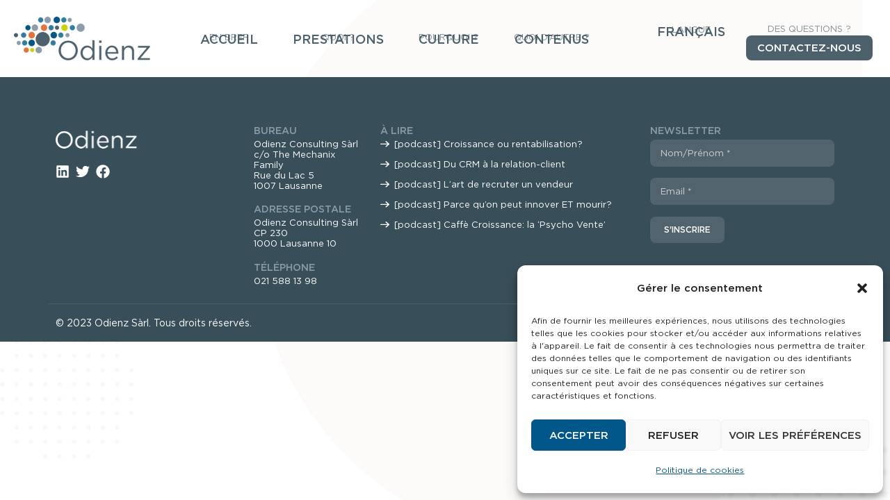

--- FILE ---
content_type: text/html; charset=UTF-8
request_url: https://odienz.ch/author/nathalie/
body_size: 25509
content:
<!DOCTYPE html>
<html lang="fr-FR">
<head>
	<meta charset="UTF-8">
<script type="text/javascript">
/* <![CDATA[ */
var gform;gform||(document.addEventListener("gform_main_scripts_loaded",function(){gform.scriptsLoaded=!0}),document.addEventListener("gform/theme/scripts_loaded",function(){gform.themeScriptsLoaded=!0}),window.addEventListener("DOMContentLoaded",function(){gform.domLoaded=!0}),gform={domLoaded:!1,scriptsLoaded:!1,themeScriptsLoaded:!1,isFormEditor:()=>"function"==typeof InitializeEditor,callIfLoaded:function(o){return!(!gform.domLoaded||!gform.scriptsLoaded||!gform.themeScriptsLoaded&&!gform.isFormEditor()||(gform.isFormEditor()&&console.warn("The use of gform.initializeOnLoaded() is deprecated in the form editor context and will be removed in Gravity Forms 3.1."),o(),0))},initializeOnLoaded:function(o){gform.callIfLoaded(o)||(document.addEventListener("gform_main_scripts_loaded",()=>{gform.scriptsLoaded=!0,gform.callIfLoaded(o)}),document.addEventListener("gform/theme/scripts_loaded",()=>{gform.themeScriptsLoaded=!0,gform.callIfLoaded(o)}),window.addEventListener("DOMContentLoaded",()=>{gform.domLoaded=!0,gform.callIfLoaded(o)}))},hooks:{action:{},filter:{}},addAction:function(o,r,e,t){gform.addHook("action",o,r,e,t)},addFilter:function(o,r,e,t){gform.addHook("filter",o,r,e,t)},doAction:function(o){gform.doHook("action",o,arguments)},applyFilters:function(o){return gform.doHook("filter",o,arguments)},removeAction:function(o,r){gform.removeHook("action",o,r)},removeFilter:function(o,r,e){gform.removeHook("filter",o,r,e)},addHook:function(o,r,e,t,n){null==gform.hooks[o][r]&&(gform.hooks[o][r]=[]);var d=gform.hooks[o][r];null==n&&(n=r+"_"+d.length),gform.hooks[o][r].push({tag:n,callable:e,priority:t=null==t?10:t})},doHook:function(r,o,e){var t;if(e=Array.prototype.slice.call(e,1),null!=gform.hooks[r][o]&&((o=gform.hooks[r][o]).sort(function(o,r){return o.priority-r.priority}),o.forEach(function(o){"function"!=typeof(t=o.callable)&&(t=window[t]),"action"==r?t.apply(null,e):e[0]=t.apply(null,e)})),"filter"==r)return e[0]},removeHook:function(o,r,t,n){var e;null!=gform.hooks[o][r]&&(e=(e=gform.hooks[o][r]).filter(function(o,r,e){return!!(null!=n&&n!=o.tag||null!=t&&t!=o.priority)}),gform.hooks[o][r]=e)}});
/* ]]> */
</script>

	<meta name="viewport" content="width=device-width, initial-scale=1.0, viewport-fit=cover" />		<meta name='robots' content='index, follow, max-image-preview:large, max-snippet:-1, max-video-preview:-1' />
<link rel="alternate" hreflang="fr" href="https://odienz.ch" />
<link rel="alternate" hreflang="en" href="https://odienz.ch/en/author/nathalie/" />
<link rel="alternate" hreflang="x-default" href="https://odienz.ch" />

	<!-- This site is optimized with the Yoast SEO plugin v23.2 - https://yoast.com/wordpress/plugins/seo/ -->
	<title>Nathalie Lahitte, Author at Odienz Consulting sàrl</title>
	<link rel="canonical" href="https://odienz.ch/en/author/nathalie/" />
	<meta property="og:locale" content="fr_FR" />
	<meta property="og:type" content="profile" />
	<meta property="og:title" content="Nathalie Lahitte, Author at Odienz Consulting sàrl" />
	<meta property="og:url" content="https://odienz.ch/en/author/nathalie/" />
	<meta property="og:site_name" content="Odienz Consulting sàrl" />
	<meta property="og:image" content="https://secure.gravatar.com/avatar/72fdf27ab266a48acba3b34b179cd504?s=500&d=mm&r=g" />
	<meta name="twitter:card" content="summary_large_image" />
	<script type="application/ld+json" class="yoast-schema-graph">{"@context":"https://schema.org","@graph":[{"@type":"ProfilePage","@id":"https://odienz.ch/en/author/nathalie/","url":"https://odienz.ch/en/author/nathalie/","name":"Nathalie Lahitte, Author at Odienz Consulting sàrl","isPartOf":{"@id":"https://odienz.ch/#website"},"inLanguage":"fr-FR","potentialAction":[{"@type":"ReadAction","target":["https://odienz.ch/en/author/nathalie/"]}]},{"@type":"WebSite","@id":"https://odienz.ch/#website","url":"https://odienz.ch/","name":"Odienz Consulting sàrl","description":"Conseil en business development &amp; RH","publisher":{"@id":"https://odienz.ch/#organization"},"potentialAction":[{"@type":"SearchAction","target":{"@type":"EntryPoint","urlTemplate":"https://odienz.ch/?s={search_term_string}"},"query-input":"required name=search_term_string"}],"inLanguage":"fr-FR"},{"@type":"Organization","@id":"https://odienz.ch/#organization","name":"Odienz Consulting sàrl","url":"https://odienz.ch/","logo":{"@type":"ImageObject","inLanguage":"fr-FR","@id":"https://odienz.ch/#/schema/logo/image/","url":"https://odienz.ch/wp-content/uploads/2023/06/logo-odienz.png","contentUrl":"https://odienz.ch/wp-content/uploads/2023/06/logo-odienz.png","width":392,"height":125,"caption":"Odienz Consulting sàrl"},"image":{"@id":"https://odienz.ch/#/schema/logo/image/"}},{"@type":"Person","@id":"https://odienz.ch/#/schema/person/90338fed59326c3d4b8b48c77b2e2a11","name":"Nathalie Lahitte","image":{"@type":"ImageObject","inLanguage":"fr-FR","@id":"https://odienz.ch/#/schema/person/image/","url":"https://secure.gravatar.com/avatar/db445368f7e0430913292121b764115a8ea57eb36376894a451a70a37df49705?s=96&d=mm&r=g","contentUrl":"https://secure.gravatar.com/avatar/db445368f7e0430913292121b764115a8ea57eb36376894a451a70a37df49705?s=96&d=mm&r=g","caption":"Nathalie Lahitte"},"mainEntityOfPage":{"@id":"https://odienz.ch/en/author/nathalie/"}}]}</script>
	<!-- / Yoast SEO plugin. -->


<link rel="alternate" type="application/rss+xml" title="Odienz Consulting sàrl &raquo; Flux" href="https://odienz.ch/feed/" />
<link rel="alternate" type="application/rss+xml" title="Odienz Consulting sàrl &raquo; Flux des commentaires" href="https://odienz.ch/comments/feed/" />
<link rel="alternate" type="application/rss+xml" title="Odienz Consulting sàrl &raquo; Flux des articles écrits par Nathalie Lahitte" href="https://odienz.ch/author/nathalie/feed/" />
<style id='wp-img-auto-sizes-contain-inline-css' type='text/css'>
img:is([sizes=auto i],[sizes^="auto," i]){contain-intrinsic-size:3000px 1500px}
/*# sourceURL=wp-img-auto-sizes-contain-inline-css */
</style>
<style id='wp-emoji-styles-inline-css' type='text/css'>

	img.wp-smiley, img.emoji {
		display: inline !important;
		border: none !important;
		box-shadow: none !important;
		height: 1em !important;
		width: 1em !important;
		margin: 0 0.07em !important;
		vertical-align: -0.1em !important;
		background: none !important;
		padding: 0 !important;
	}
/*# sourceURL=wp-emoji-styles-inline-css */
</style>
<link rel='stylesheet' id='wp-block-library-css' href='https://odienz.ch/wp-includes/css/dist/block-library/style.min.css?ver=6.9' type='text/css' media='all' />

<style id='classic-theme-styles-inline-css' type='text/css'>
/*! This file is auto-generated */
.wp-block-button__link{color:#fff;background-color:#32373c;border-radius:9999px;box-shadow:none;text-decoration:none;padding:calc(.667em + 2px) calc(1.333em + 2px);font-size:1.125em}.wp-block-file__button{background:#32373c;color:#fff;text-decoration:none}
/*# sourceURL=/wp-includes/css/classic-themes.min.css */
</style>
<link rel='stylesheet' id='wpml-menu-item-0-css' href='//odienz.ch/wp-content/plugins/sitepress-multilingual-cms/templates/language-switchers/menu-item/style.min.css?ver=1' type='text/css' media='all' />
<link rel='stylesheet' id='cmplz-general-css' href='https://odienz.ch/wp-content/plugins/complianz-gdpr/assets/css/cookieblocker.min.css?ver=1738924825' type='text/css' media='all' />
<link rel='stylesheet' id='elementor-frontend-css' href='https://odienz.ch/wp-content/plugins/elementor/assets/css/frontend-lite.min.css?ver=3.23.4' type='text/css' media='all' />
<link rel='stylesheet' id='swiper-css' href='https://odienz.ch/wp-content/plugins/elementor/assets/lib/swiper/v8/css/swiper.min.css?ver=8.4.5' type='text/css' media='all' />
<link rel='stylesheet' id='elementor-post-5847-css' href='https://odienz.ch/wp-content/uploads/elementor/css/post-5847.css?ver=1723107903' type='text/css' media='all' />
<link rel='stylesheet' id='elementor-pro-css' href='https://odienz.ch/wp-content/plugins/elementor-pro/assets/css/frontend-lite.min.css?ver=3.14.1' type='text/css' media='all' />
<link rel='stylesheet' id='elementor-global-css' href='https://odienz.ch/wp-content/uploads/elementor/css/global.css?ver=1723107903' type='text/css' media='all' />
<link rel='stylesheet' id='elementor-post-4651-css' href='https://odienz.ch/wp-content/uploads/elementor/css/post-4651.css?ver=1723107903' type='text/css' media='all' />
<link rel='stylesheet' id='elementor-post-7-css' href='https://odienz.ch/wp-content/uploads/elementor/css/post-7.css?ver=1723107903' type='text/css' media='all' />
<link rel='stylesheet' id='elementor-post-766-css' href='https://odienz.ch/wp-content/uploads/elementor/css/post-766.css?ver=1723107904' type='text/css' media='all' />
<link rel='stylesheet' id='odienz-style-css' href='https://odienz.ch/wp-content/themes/odienz/style.css?ver=1.0.0' type='text/css' media='all' />
<script type="text/javascript" src="https://odienz.ch/wp-includes/js/jquery/jquery.min.js?ver=3.7.1" id="jquery-core-js"></script>
<script type="text/javascript" src="https://odienz.ch/wp-includes/js/jquery/jquery-migrate.min.js?ver=3.4.1" id="jquery-migrate-js"></script>
<script type="text/javascript" id="wpml-cookie-js-extra">
/* <![CDATA[ */
var wpml_cookies = {"wp-wpml_current_language":{"value":"fr","expires":1,"path":"/"}};
var wpml_cookies = {"wp-wpml_current_language":{"value":"fr","expires":1,"path":"/"}};
//# sourceURL=wpml-cookie-js-extra
/* ]]> */
</script>
<script type="text/javascript" src="https://odienz.ch/wp-content/plugins/sitepress-multilingual-cms/res/js/cookies/language-cookie.js?ver=4.5.10" id="wpml-cookie-js"></script>
<link rel="https://api.w.org/" href="https://odienz.ch/wp-json/" /><link rel="alternate" title="JSON" type="application/json" href="https://odienz.ch/wp-json/wp/v2/users/5" /><link rel="EditURI" type="application/rsd+xml" title="RSD" href="https://odienz.ch/xmlrpc.php?rsd" />
<meta name="generator" content="WordPress 6.9" />
<meta name="generator" content="WPML ver:4.5.10 stt:1,4;" />
			<style>.cmplz-hidden {
					display: none !important;
				}</style><meta name="generator" content="Elementor 3.23.4; features: e_optimized_css_loading, e_font_icon_svg, additional_custom_breakpoints, e_lazyload; settings: css_print_method-external, google_font-disabled, font_display-swap">
			<style>
				.e-con.e-parent:nth-of-type(n+4):not(.e-lazyloaded):not(.e-no-lazyload),
				.e-con.e-parent:nth-of-type(n+4):not(.e-lazyloaded):not(.e-no-lazyload) * {
					background-image: none !important;
				}
				@media screen and (max-height: 1024px) {
					.e-con.e-parent:nth-of-type(n+3):not(.e-lazyloaded):not(.e-no-lazyload),
					.e-con.e-parent:nth-of-type(n+3):not(.e-lazyloaded):not(.e-no-lazyload) * {
						background-image: none !important;
					}
				}
				@media screen and (max-height: 640px) {
					.e-con.e-parent:nth-of-type(n+2):not(.e-lazyloaded):not(.e-no-lazyload),
					.e-con.e-parent:nth-of-type(n+2):not(.e-lazyloaded):not(.e-no-lazyload) * {
						background-image: none !important;
					}
				}
			</style>
			<link rel="icon" href="https://odienz.ch/wp-content/uploads/2023/06/cropped-favicon-odienz-32x32.png" sizes="32x32" />
<link rel="icon" href="https://odienz.ch/wp-content/uploads/2023/06/cropped-favicon-odienz-192x192.png" sizes="192x192" />
<link rel="apple-touch-icon" href="https://odienz.ch/wp-content/uploads/2023/06/cropped-favicon-odienz-180x180.png" />
<meta name="msapplication-TileImage" content="https://odienz.ch/wp-content/uploads/2023/06/cropped-favicon-odienz-270x270.png" />
</head>
<body data-cmplz=1 class="archive author author-nathalie author-5 wp-custom-logo wp-theme-odienz elementor-default elementor-kit-5847">
		<div data-elementor-type="header" data-elementor-id="7" class="elementor elementor-7 elementor-location-header" data-elementor-post-type="elementor_library">
					<div class="elementor-section-wrap">
								<section class="elementor-section elementor-top-section elementor-element elementor-element-af274f8 elementor-section-full_width elementor-section-height-default elementor-section-height-default" data-id="af274f8" data-element_type="section" data-settings="{&quot;sticky&quot;:&quot;top&quot;,&quot;sticky_effects_offset&quot;:100,&quot;sticky_on&quot;:[&quot;desktop&quot;,&quot;tablet&quot;,&quot;mobile&quot;],&quot;sticky_offset&quot;:0}">
						<div class="elementor-container elementor-column-gap-default">
					<div class="elementor-column elementor-col-25 elementor-top-column elementor-element elementor-element-72840a1" data-id="72840a1" data-element_type="column">
			<div class="elementor-widget-wrap elementor-element-populated">
						<div class="elementor-element elementor-element-9bf3e5e elementor-widget elementor-widget-image" data-id="9bf3e5e" data-element_type="widget" data-widget_type="image.default">
				<div class="elementor-widget-container">
			<style>/*! elementor - v3.23.0 - 05-08-2024 */
.elementor-widget-image{text-align:center}.elementor-widget-image a{display:inline-block}.elementor-widget-image a img[src$=".svg"]{width:48px}.elementor-widget-image img{vertical-align:middle;display:inline-block}</style>											<a href="/">
							<img width="392" height="125" src="https://odienz.ch/wp-content/uploads/2023/06/logo-odienz.png" class="attachment-full size-full wp-image-19" alt="" srcset="https://odienz.ch/wp-content/uploads/2023/06/logo-odienz.png 392w, https://odienz.ch/wp-content/uploads/2023/06/logo-odienz-300x96.png 300w" sizes="(max-width: 392px) 100vw, 392px" />								</a>
													</div>
				</div>
					</div>
		</div>
				<div class="elementor-column elementor-col-50 elementor-top-column elementor-element elementor-element-387f589" data-id="387f589" data-element_type="column">
			<div class="elementor-widget-wrap elementor-element-populated">
						<div class="elementor-element elementor-element-ef29c79 elementor-nav-menu__align-center elementor-hidden-tablet elementor-hidden-mobile elementor-nav-menu--dropdown-tablet elementor-nav-menu__text-align-aside elementor-nav-menu--toggle elementor-nav-menu--burger elementor-widget elementor-widget-nav-menu" data-id="ef29c79" data-element_type="widget" data-settings="{&quot;submenu_icon&quot;:{&quot;value&quot;:&quot;&lt;i class=\&quot;\&quot;&gt;&lt;\/i&gt;&quot;,&quot;library&quot;:&quot;&quot;},&quot;layout&quot;:&quot;horizontal&quot;,&quot;toggle&quot;:&quot;burger&quot;}" data-widget_type="nav-menu.default">
				<div class="elementor-widget-container">
			<link rel="stylesheet" href="https://odienz.ch/wp-content/plugins/elementor-pro/assets/css/widget-nav-menu.min.css">			<nav class="elementor-nav-menu--main elementor-nav-menu__container elementor-nav-menu--layout-horizontal e--pointer-underline e--animation-fade">
				<ul id="menu-1-ef29c79" class="elementor-nav-menu"><li class="menu-item menu-item-type-post_type menu-item-object-page menu-item-home menu-item-13"><a href="https://odienz.ch/" title="En bref" class="elementor-item">Accueil</a></li>
<li class="prestations-menu menu-item menu-item-type-post_type menu-item-object-page menu-item-has-children menu-item-40"><a href="https://odienz.ch/prestations-marketing-vente-rh/" title="Quoi ?" class="elementor-item">Prestations</a>
<ul class="sub-menu elementor-nav-menu--dropdown">
	<li class="revelons-marche-menu menu-item menu-item-type-post_type menu-item-object-page menu-item-has-children menu-item-1010"><a href="https://odienz.ch/prestations-marketing-vente-rh/business-development-marketing-digital/" title="Création de valeur à long terme" class="elementor-sub-item">Révélons votre marché</a>
	<ul class="sub-menu elementor-nav-menu--dropdown">
		<li class="category-marketing-digital menu-item menu-item-type-post_type menu-item-object-page menu-item-1015"><a href="https://odienz.ch/prestations-marketing-vente-rh/business-development-marketing-digital/positionner-sa-marque/" class="elementor-sub-item">Positionner sa marque</a></li>
		<li class="category-marketing-digital menu-item menu-item-type-post_type menu-item-object-page menu-item-1013"><a href="https://odienz.ch/prestations-marketing-vente-rh/business-development-marketing-digital/marketing-de-contenu/" class="elementor-sub-item">Marketing de contenu</a></li>
		<li class="category-marketing-digital menu-item menu-item-type-post_type menu-item-object-page menu-item-1011"><a href="https://odienz.ch/prestations-marketing-vente-rh/business-development-marketing-digital/automatisation-marketing/" class="elementor-sub-item">Automatisation marketing</a></li>
		<li class="menu-item menu-item-type-custom menu-item-object-custom menu-item-4923"><a href="https://odienz.ch/prestations-marketing-vente-rh/business-development-marketing-digital/business-development/#conference-metier" class="elementor-sub-item elementor-item-anchor">Organisation d’événement</a></li>
		<li class="menu-item menu-item-type-custom menu-item-object-custom menu-item-4924"><a href="https://odienz.ch/prestations-marketing-vente-rh/business-development-marketing-digital/business-development/#tunnel-vente" class="elementor-sub-item elementor-item-anchor">Tunnel de vente</a></li>
		<li class="menu-item menu-item-type-custom menu-item-object-custom menu-item-4925"><a href="https://odienz.ch/prestations-marketing-vente-rh/business-development-marketing-digital/business-development/#plan-activites" class="elementor-sub-item elementor-item-anchor">Plan d’activités commercial</a></li>
	</ul>
</li>
	<li class="revelons-equipes-menu menu-item menu-item-type-post_type menu-item-object-page menu-item-has-children menu-item-1002"><a href="https://odienz.ch/prestations-marketing-vente-rh/expertise-en-ressources-humaines-rh/" title="Du recrutement au licenciement" class="elementor-sub-item">Révélons vos équipes</a>
	<ul class="sub-menu elementor-nav-menu--dropdown">
		<li class="menu-item menu-item-type-post_type menu-item-object-page menu-item-1006"><a href="https://odienz.ch/prestations-marketing-vente-rh/expertise-en-ressources-humaines-rh/diagnostic-rh/" class="elementor-sub-item">Diagnostic RH</a></li>
		<li class="menu-item menu-item-type-post_type menu-item-object-page menu-item-1009"><a href="https://odienz.ch/prestations-marketing-vente-rh/expertise-en-ressources-humaines-rh/recruter-des-talents/" class="elementor-sub-item">Recruter des talents</a></li>
		<li class="menu-item menu-item-type-post_type menu-item-object-page menu-item-1004"><a href="https://odienz.ch/prestations-marketing-vente-rh/expertise-en-ressources-humaines-rh/gerer-l-integration-en-rh/" class="elementor-sub-item">Accueillir et gérer l’intégration</a></li>
		<li class="menu-item menu-item-type-post_type menu-item-object-page menu-item-1007"><a href="https://odienz.ch/prestations-marketing-vente-rh/expertise-en-ressources-humaines-rh/evaluer-et-permettre-levolution/" class="elementor-sub-item">Evaluer et permettre l’évolution</a></li>
		<li class="menu-item menu-item-type-post_type menu-item-object-page menu-item-1008"><a href="https://odienz.ch/prestations-marketing-vente-rh/expertise-en-ressources-humaines-rh/recadrer-et-se-reprendre-en-main/" class="elementor-sub-item">Recadrer et reprendre en main</a></li>
		<li class="menu-item menu-item-type-post_type menu-item-object-page menu-item-1003"><a href="https://odienz.ch/prestations-marketing-vente-rh/expertise-en-ressources-humaines-rh/licencier-un-collaborateur/" class="elementor-sub-item">Accompagner le licenciement</a></li>
		<li class="menu-item menu-item-type-post_type menu-item-object-page menu-item-1005"><a href="https://odienz.ch/prestations-marketing-vente-rh/expertise-en-ressources-humaines-rh/coaching-rh/" class="elementor-sub-item">Coaching RH</a></li>
	</ul>
</li>
</ul>
</li>
<li class="menu-item menu-item-type-post_type menu-item-object-page menu-item-39"><a href="https://odienz.ch/culture-de-l-entreprise-missions-marketing-digital-business-development-et-rh-valeurs-equipe-partenaires/" title="Pourquoi ?" class="elementor-item">Culture</a></li>
<li class="menu-item menu-item-type-post_type menu-item-object-page menu-item-has-children menu-item-38"><a href="https://odienz.ch/contenus-articles-cas-d-usage-podcasts/" title="Quoi d&rsquo;autre ?" class="elementor-item">Contenus</a>
<ul class="sub-menu elementor-nav-menu--dropdown">
	<li class="menu-item menu-item-type-post_type menu-item-object-page menu-item-999"><a href="https://odienz.ch/contenus-articles-cas-d-usage-podcasts/blog-business-development-marketing-digital-rh/" class="elementor-sub-item">Blog</a></li>
	<li class="menu-item menu-item-type-post_type menu-item-object-page menu-item-1000"><a href="https://odienz.ch/contenus-articles-cas-d-usage-podcasts/etudes-de-cas-en-business-development-marketing-digital-rh/" class="elementor-sub-item">Études de cas</a></li>
	<li class="menu-item menu-item-type-post_type menu-item-object-page menu-item-1001"><a href="https://odienz.ch/contenus-articles-cas-d-usage-podcasts/podcasts-business-development-innovation/" class="elementor-sub-item">Podcasts</a></li>
</ul>
</li>
</ul>			</nav>
					<div class="elementor-menu-toggle" role="button" tabindex="0" aria-label="Permuter le menu" aria-expanded="false">
			<svg aria-hidden="true" role="presentation" class="elementor-menu-toggle__icon--open e-font-icon-svg e-eicon-menu-bar" viewBox="0 0 1000 1000" xmlns="http://www.w3.org/2000/svg"><path d="M104 333H896C929 333 958 304 958 271S929 208 896 208H104C71 208 42 237 42 271S71 333 104 333ZM104 583H896C929 583 958 554 958 521S929 458 896 458H104C71 458 42 487 42 521S71 583 104 583ZM104 833H896C929 833 958 804 958 771S929 708 896 708H104C71 708 42 737 42 771S71 833 104 833Z"></path></svg><svg aria-hidden="true" role="presentation" class="elementor-menu-toggle__icon--close e-font-icon-svg e-eicon-close" viewBox="0 0 1000 1000" xmlns="http://www.w3.org/2000/svg"><path d="M742 167L500 408 258 167C246 154 233 150 217 150 196 150 179 158 167 167 154 179 150 196 150 212 150 229 154 242 171 254L408 500 167 742C138 771 138 800 167 829 196 858 225 858 254 829L496 587 738 829C750 842 767 846 783 846 800 846 817 842 829 829 842 817 846 804 846 783 846 767 842 750 829 737L588 500 833 258C863 229 863 200 833 171 804 137 775 137 742 167Z"></path></svg>			<span class="elementor-screen-only">Menu</span>
		</div>
					<nav class="elementor-nav-menu--dropdown elementor-nav-menu__container" aria-hidden="true">
				<ul id="menu-2-ef29c79" class="elementor-nav-menu"><li class="menu-item menu-item-type-post_type menu-item-object-page menu-item-home menu-item-13"><a href="https://odienz.ch/" title="En bref" class="elementor-item" tabindex="-1">Accueil</a></li>
<li class="prestations-menu menu-item menu-item-type-post_type menu-item-object-page menu-item-has-children menu-item-40"><a href="https://odienz.ch/prestations-marketing-vente-rh/" title="Quoi ?" class="elementor-item" tabindex="-1">Prestations</a>
<ul class="sub-menu elementor-nav-menu--dropdown">
	<li class="revelons-marche-menu menu-item menu-item-type-post_type menu-item-object-page menu-item-has-children menu-item-1010"><a href="https://odienz.ch/prestations-marketing-vente-rh/business-development-marketing-digital/" title="Création de valeur à long terme" class="elementor-sub-item" tabindex="-1">Révélons votre marché</a>
	<ul class="sub-menu elementor-nav-menu--dropdown">
		<li class="category-marketing-digital menu-item menu-item-type-post_type menu-item-object-page menu-item-1015"><a href="https://odienz.ch/prestations-marketing-vente-rh/business-development-marketing-digital/positionner-sa-marque/" class="elementor-sub-item" tabindex="-1">Positionner sa marque</a></li>
		<li class="category-marketing-digital menu-item menu-item-type-post_type menu-item-object-page menu-item-1013"><a href="https://odienz.ch/prestations-marketing-vente-rh/business-development-marketing-digital/marketing-de-contenu/" class="elementor-sub-item" tabindex="-1">Marketing de contenu</a></li>
		<li class="category-marketing-digital menu-item menu-item-type-post_type menu-item-object-page menu-item-1011"><a href="https://odienz.ch/prestations-marketing-vente-rh/business-development-marketing-digital/automatisation-marketing/" class="elementor-sub-item" tabindex="-1">Automatisation marketing</a></li>
		<li class="menu-item menu-item-type-custom menu-item-object-custom menu-item-4923"><a href="https://odienz.ch/prestations-marketing-vente-rh/business-development-marketing-digital/business-development/#conference-metier" class="elementor-sub-item elementor-item-anchor" tabindex="-1">Organisation d’événement</a></li>
		<li class="menu-item menu-item-type-custom menu-item-object-custom menu-item-4924"><a href="https://odienz.ch/prestations-marketing-vente-rh/business-development-marketing-digital/business-development/#tunnel-vente" class="elementor-sub-item elementor-item-anchor" tabindex="-1">Tunnel de vente</a></li>
		<li class="menu-item menu-item-type-custom menu-item-object-custom menu-item-4925"><a href="https://odienz.ch/prestations-marketing-vente-rh/business-development-marketing-digital/business-development/#plan-activites" class="elementor-sub-item elementor-item-anchor" tabindex="-1">Plan d’activités commercial</a></li>
	</ul>
</li>
	<li class="revelons-equipes-menu menu-item menu-item-type-post_type menu-item-object-page menu-item-has-children menu-item-1002"><a href="https://odienz.ch/prestations-marketing-vente-rh/expertise-en-ressources-humaines-rh/" title="Du recrutement au licenciement" class="elementor-sub-item" tabindex="-1">Révélons vos équipes</a>
	<ul class="sub-menu elementor-nav-menu--dropdown">
		<li class="menu-item menu-item-type-post_type menu-item-object-page menu-item-1006"><a href="https://odienz.ch/prestations-marketing-vente-rh/expertise-en-ressources-humaines-rh/diagnostic-rh/" class="elementor-sub-item" tabindex="-1">Diagnostic RH</a></li>
		<li class="menu-item menu-item-type-post_type menu-item-object-page menu-item-1009"><a href="https://odienz.ch/prestations-marketing-vente-rh/expertise-en-ressources-humaines-rh/recruter-des-talents/" class="elementor-sub-item" tabindex="-1">Recruter des talents</a></li>
		<li class="menu-item menu-item-type-post_type menu-item-object-page menu-item-1004"><a href="https://odienz.ch/prestations-marketing-vente-rh/expertise-en-ressources-humaines-rh/gerer-l-integration-en-rh/" class="elementor-sub-item" tabindex="-1">Accueillir et gérer l’intégration</a></li>
		<li class="menu-item menu-item-type-post_type menu-item-object-page menu-item-1007"><a href="https://odienz.ch/prestations-marketing-vente-rh/expertise-en-ressources-humaines-rh/evaluer-et-permettre-levolution/" class="elementor-sub-item" tabindex="-1">Evaluer et permettre l’évolution</a></li>
		<li class="menu-item menu-item-type-post_type menu-item-object-page menu-item-1008"><a href="https://odienz.ch/prestations-marketing-vente-rh/expertise-en-ressources-humaines-rh/recadrer-et-se-reprendre-en-main/" class="elementor-sub-item" tabindex="-1">Recadrer et reprendre en main</a></li>
		<li class="menu-item menu-item-type-post_type menu-item-object-page menu-item-1003"><a href="https://odienz.ch/prestations-marketing-vente-rh/expertise-en-ressources-humaines-rh/licencier-un-collaborateur/" class="elementor-sub-item" tabindex="-1">Accompagner le licenciement</a></li>
		<li class="menu-item menu-item-type-post_type menu-item-object-page menu-item-1005"><a href="https://odienz.ch/prestations-marketing-vente-rh/expertise-en-ressources-humaines-rh/coaching-rh/" class="elementor-sub-item" tabindex="-1">Coaching RH</a></li>
	</ul>
</li>
</ul>
</li>
<li class="menu-item menu-item-type-post_type menu-item-object-page menu-item-39"><a href="https://odienz.ch/culture-de-l-entreprise-missions-marketing-digital-business-development-et-rh-valeurs-equipe-partenaires/" title="Pourquoi ?" class="elementor-item" tabindex="-1">Culture</a></li>
<li class="menu-item menu-item-type-post_type menu-item-object-page menu-item-has-children menu-item-38"><a href="https://odienz.ch/contenus-articles-cas-d-usage-podcasts/" title="Quoi d&rsquo;autre ?" class="elementor-item" tabindex="-1">Contenus</a>
<ul class="sub-menu elementor-nav-menu--dropdown">
	<li class="menu-item menu-item-type-post_type menu-item-object-page menu-item-999"><a href="https://odienz.ch/contenus-articles-cas-d-usage-podcasts/blog-business-development-marketing-digital-rh/" class="elementor-sub-item" tabindex="-1">Blog</a></li>
	<li class="menu-item menu-item-type-post_type menu-item-object-page menu-item-1000"><a href="https://odienz.ch/contenus-articles-cas-d-usage-podcasts/etudes-de-cas-en-business-development-marketing-digital-rh/" class="elementor-sub-item" tabindex="-1">Études de cas</a></li>
	<li class="menu-item menu-item-type-post_type menu-item-object-page menu-item-1001"><a href="https://odienz.ch/contenus-articles-cas-d-usage-podcasts/podcasts-business-development-innovation/" class="elementor-sub-item" tabindex="-1">Podcasts</a></li>
</ul>
</li>
</ul>			</nav>
				</div>
				</div>
					</div>
		</div>
				<div class="elementor-column elementor-col-25 elementor-top-column elementor-element elementor-element-1b1bad4" data-id="1b1bad4" data-element_type="column">
			<div class="elementor-widget-wrap elementor-element-populated">
						<div class="elementor-element elementor-element-df7185d elementor-nav-menu__align-right right-menu elementor-hidden-tablet elementor-hidden-mobile elementor-nav-menu--dropdown-tablet elementor-nav-menu__text-align-aside elementor-nav-menu--toggle elementor-nav-menu--burger elementor-widget elementor-widget-nav-menu" data-id="df7185d" data-element_type="widget" data-settings="{&quot;submenu_icon&quot;:{&quot;value&quot;:&quot;&lt;i class=\&quot;\&quot;&gt;&lt;\/i&gt;&quot;,&quot;library&quot;:&quot;&quot;},&quot;layout&quot;:&quot;horizontal&quot;,&quot;toggle&quot;:&quot;burger&quot;}" data-widget_type="nav-menu.default">
				<div class="elementor-widget-container">
						<nav class="elementor-nav-menu--main elementor-nav-menu__container elementor-nav-menu--layout-horizontal e--pointer-underline e--animation-fade">
				<ul id="menu-1-df7185d" class="elementor-nav-menu"><li class="menu-item wpml-ls-slot-57 wpml-ls-item wpml-ls-item-fr wpml-ls-current-language wpml-ls-menu-item wpml-ls-first-item menu-item-type-wpml_ls_menu_item menu-item-object-wpml_ls_menu_item menu-item-has-children menu-item-wpml-ls-57-fr"><a href="https://odienz.ch" title="Français" class="elementor-item"><span class="wpml-ls-native" lang="fr">Français</span></a>
<ul class="sub-menu elementor-nav-menu--dropdown">
	<li class="menu-item wpml-ls-slot-57 wpml-ls-item wpml-ls-item-en wpml-ls-menu-item wpml-ls-last-item menu-item-type-wpml_ls_menu_item menu-item-object-wpml_ls_menu_item menu-item-wpml-ls-57-en"><a href="https://odienz.ch/en/author/nathalie/" title="English" class="elementor-sub-item"><span class="wpml-ls-native" lang="en">English</span></a></li>
</ul>
</li>
<li class="menu-item menu-item-type-post_type menu-item-object-page menu-item-4684"><a href="https://odienz.ch/contact-questions-business-development-marketing-digital-rh/" title="Des questions ?" class="elementor-item">Contactez-nous</a></li>
</ul>			</nav>
					<div class="elementor-menu-toggle" role="button" tabindex="0" aria-label="Permuter le menu" aria-expanded="false">
			<svg aria-hidden="true" role="presentation" class="elementor-menu-toggle__icon--open e-font-icon-svg e-eicon-menu-bar" viewBox="0 0 1000 1000" xmlns="http://www.w3.org/2000/svg"><path d="M104 333H896C929 333 958 304 958 271S929 208 896 208H104C71 208 42 237 42 271S71 333 104 333ZM104 583H896C929 583 958 554 958 521S929 458 896 458H104C71 458 42 487 42 521S71 583 104 583ZM104 833H896C929 833 958 804 958 771S929 708 896 708H104C71 708 42 737 42 771S71 833 104 833Z"></path></svg><svg aria-hidden="true" role="presentation" class="elementor-menu-toggle__icon--close e-font-icon-svg e-eicon-close" viewBox="0 0 1000 1000" xmlns="http://www.w3.org/2000/svg"><path d="M742 167L500 408 258 167C246 154 233 150 217 150 196 150 179 158 167 167 154 179 150 196 150 212 150 229 154 242 171 254L408 500 167 742C138 771 138 800 167 829 196 858 225 858 254 829L496 587 738 829C750 842 767 846 783 846 800 846 817 842 829 829 842 817 846 804 846 783 846 767 842 750 829 737L588 500 833 258C863 229 863 200 833 171 804 137 775 137 742 167Z"></path></svg>			<span class="elementor-screen-only">Menu</span>
		</div>
					<nav class="elementor-nav-menu--dropdown elementor-nav-menu__container" aria-hidden="true">
				<ul id="menu-2-df7185d" class="elementor-nav-menu"><li class="menu-item wpml-ls-slot-57 wpml-ls-item wpml-ls-item-fr wpml-ls-current-language wpml-ls-menu-item wpml-ls-first-item menu-item-type-wpml_ls_menu_item menu-item-object-wpml_ls_menu_item menu-item-has-children menu-item-wpml-ls-57-fr"><a href="https://odienz.ch" title="Français" class="elementor-item" tabindex="-1"><span class="wpml-ls-native" lang="fr">Français</span></a>
<ul class="sub-menu elementor-nav-menu--dropdown">
	<li class="menu-item wpml-ls-slot-57 wpml-ls-item wpml-ls-item-en wpml-ls-menu-item wpml-ls-last-item menu-item-type-wpml_ls_menu_item menu-item-object-wpml_ls_menu_item menu-item-wpml-ls-57-en"><a href="https://odienz.ch/en/author/nathalie/" title="English" class="elementor-sub-item" tabindex="-1"><span class="wpml-ls-native" lang="en">English</span></a></li>
</ul>
</li>
<li class="menu-item menu-item-type-post_type menu-item-object-page menu-item-4684"><a href="https://odienz.ch/contact-questions-business-development-marketing-digital-rh/" title="Des questions ?" class="elementor-item" tabindex="-1">Contactez-nous</a></li>
</ul>			</nav>
				</div>
				</div>
				<div class="elementor-element elementor-element-e7c3bdd elementor-nav-menu__align-right elementor-nav-menu--stretch elementor-nav-menu__text-align-center elementor-hidden-desktop elementor-nav-menu--dropdown-tablet elementor-nav-menu--toggle elementor-nav-menu--burger elementor-widget elementor-widget-nav-menu" data-id="e7c3bdd" data-element_type="widget" data-settings="{&quot;submenu_icon&quot;:{&quot;value&quot;:&quot;&lt;i class=\&quot;\&quot;&gt;&lt;\/i&gt;&quot;,&quot;library&quot;:&quot;&quot;},&quot;full_width&quot;:&quot;stretch&quot;,&quot;layout&quot;:&quot;horizontal&quot;,&quot;toggle&quot;:&quot;burger&quot;}" data-widget_type="nav-menu.default">
				<div class="elementor-widget-container">
						<nav class="elementor-nav-menu--main elementor-nav-menu__container elementor-nav-menu--layout-horizontal e--pointer-underline e--animation-fade">
				<ul id="menu-1-e7c3bdd" class="elementor-nav-menu"><li class="menu-item menu-item-type-post_type menu-item-object-page menu-item-home menu-item-5243"><a href="https://odienz.ch/" class="elementor-item">Accueil</a></li>
<li class="menu-item menu-item-type-post_type menu-item-object-page menu-item-has-children menu-item-5250"><a href="https://odienz.ch/prestations-marketing-vente-rh/" class="elementor-item">Prestations</a>
<ul class="sub-menu elementor-nav-menu--dropdown">
	<li class="menu-item menu-item-type-post_type menu-item-object-page menu-item-has-children menu-item-5259"><a href="https://odienz.ch/prestations-marketing-vente-rh/business-development-marketing-digital/" class="elementor-sub-item">Révélons votre marché</a>
	<ul class="sub-menu elementor-nav-menu--dropdown">
		<li class="menu-item menu-item-type-post_type menu-item-object-page menu-item-5263"><a href="https://odienz.ch/prestations-marketing-vente-rh/business-development-marketing-digital/positionner-sa-marque/" class="elementor-sub-item">Positionner sa marque</a></li>
		<li class="menu-item menu-item-type-post_type menu-item-object-page menu-item-5262"><a href="https://odienz.ch/prestations-marketing-vente-rh/business-development-marketing-digital/marketing-de-contenu/" class="elementor-sub-item">Marketing de contenu</a></li>
		<li class="menu-item menu-item-type-post_type menu-item-object-page menu-item-5260"><a href="https://odienz.ch/prestations-marketing-vente-rh/business-development-marketing-digital/automatisation-marketing/" class="elementor-sub-item">Automatisation marketing</a></li>
		<li class="menu-item menu-item-type-custom menu-item-object-custom menu-item-5264"><a href="https://odienz.ch/prestations-marketing-vente-rh/business-development-marketing-digital/business-development/#conference-metier" class="elementor-sub-item elementor-item-anchor">Organisation d’événement</a></li>
		<li class="menu-item menu-item-type-custom menu-item-object-custom menu-item-5265"><a href="https://odienz.ch/prestations-marketing-vente-rh/business-development-marketing-digital/business-development/#tunnel-vente" class="elementor-sub-item elementor-item-anchor">Tunnel de vente</a></li>
		<li class="menu-item menu-item-type-custom menu-item-object-custom menu-item-5266"><a href="https://odienz.ch/prestations-marketing-vente-rh/business-development-marketing-digital/business-development/#plan-activites" class="elementor-sub-item elementor-item-anchor">Plan d’activités commercial</a></li>
	</ul>
</li>
	<li class="menu-item menu-item-type-post_type menu-item-object-page menu-item-has-children menu-item-5251"><a href="https://odienz.ch/prestations-marketing-vente-rh/expertise-en-ressources-humaines-rh/" class="elementor-sub-item">Révélons vos équipes</a>
	<ul class="sub-menu elementor-nav-menu--dropdown">
		<li class="menu-item menu-item-type-post_type menu-item-object-page menu-item-5255"><a href="https://odienz.ch/prestations-marketing-vente-rh/expertise-en-ressources-humaines-rh/diagnostic-rh/" class="elementor-sub-item">Diagnostic RH</a></li>
		<li class="menu-item menu-item-type-post_type menu-item-object-page menu-item-5258"><a href="https://odienz.ch/prestations-marketing-vente-rh/expertise-en-ressources-humaines-rh/recruter-des-talents/" class="elementor-sub-item">Recruter des talents</a></li>
		<li class="menu-item menu-item-type-post_type menu-item-object-page menu-item-5253"><a href="https://odienz.ch/prestations-marketing-vente-rh/expertise-en-ressources-humaines-rh/gerer-l-integration-en-rh/" class="elementor-sub-item">Accueillir et gérer l’intégration</a></li>
		<li class="menu-item menu-item-type-post_type menu-item-object-page menu-item-5256"><a href="https://odienz.ch/prestations-marketing-vente-rh/expertise-en-ressources-humaines-rh/evaluer-et-permettre-levolution/" class="elementor-sub-item">Evaluer et permettre l’évolution</a></li>
		<li class="menu-item menu-item-type-post_type menu-item-object-page menu-item-5257"><a href="https://odienz.ch/prestations-marketing-vente-rh/expertise-en-ressources-humaines-rh/recadrer-et-se-reprendre-en-main/" class="elementor-sub-item">Recadrer et reprendre en main</a></li>
		<li class="menu-item menu-item-type-post_type menu-item-object-page menu-item-5252"><a href="https://odienz.ch/prestations-marketing-vente-rh/expertise-en-ressources-humaines-rh/licencier-un-collaborateur/" class="elementor-sub-item">Accompagner le licenciement</a></li>
		<li class="menu-item menu-item-type-post_type menu-item-object-page menu-item-5254"><a href="https://odienz.ch/prestations-marketing-vente-rh/expertise-en-ressources-humaines-rh/coaching-rh/" class="elementor-sub-item">Coaching RH</a></li>
	</ul>
</li>
</ul>
</li>
<li class="menu-item menu-item-type-post_type menu-item-object-page menu-item-5249"><a href="https://odienz.ch/culture-de-l-entreprise-missions-marketing-digital-business-development-et-rh-valeurs-equipe-partenaires/" class="elementor-item">Culture</a></li>
<li class="menu-item menu-item-type-post_type menu-item-object-page menu-item-has-children menu-item-5245"><a href="https://odienz.ch/contenus-articles-cas-d-usage-podcasts/" class="elementor-item">Contenus</a>
<ul class="sub-menu elementor-nav-menu--dropdown">
	<li class="menu-item menu-item-type-post_type menu-item-object-page menu-item-5246"><a href="https://odienz.ch/contenus-articles-cas-d-usage-podcasts/blog-business-development-marketing-digital-rh/" class="elementor-sub-item">Blog</a></li>
	<li class="menu-item menu-item-type-post_type menu-item-object-page menu-item-5247"><a href="https://odienz.ch/contenus-articles-cas-d-usage-podcasts/etudes-de-cas-en-business-development-marketing-digital-rh/" class="elementor-sub-item">Études de cas</a></li>
	<li class="menu-item menu-item-type-post_type menu-item-object-page menu-item-5248"><a href="https://odienz.ch/contenus-articles-cas-d-usage-podcasts/podcasts-business-development-innovation/" class="elementor-sub-item">Podcasts</a></li>
</ul>
</li>
<li class="menu-item menu-item-type-post_type menu-item-object-page menu-item-5244"><a href="https://odienz.ch/contact-questions-business-development-marketing-digital-rh/" class="elementor-item">Contactez-nous</a></li>
<li class="menu-item wpml-ls-slot-70 wpml-ls-item wpml-ls-item-fr wpml-ls-current-language wpml-ls-menu-item wpml-ls-first-item menu-item-type-wpml_ls_menu_item menu-item-object-wpml_ls_menu_item menu-item-has-children menu-item-wpml-ls-70-fr"><a href="https://odienz.ch" title="Français" class="elementor-item"><span class="wpml-ls-native" lang="fr">Français</span></a>
<ul class="sub-menu elementor-nav-menu--dropdown">
	<li class="menu-item wpml-ls-slot-70 wpml-ls-item wpml-ls-item-en wpml-ls-menu-item wpml-ls-last-item menu-item-type-wpml_ls_menu_item menu-item-object-wpml_ls_menu_item menu-item-wpml-ls-70-en"><a href="https://odienz.ch/en/author/nathalie/" title="English" class="elementor-sub-item"><span class="wpml-ls-native" lang="en">English</span></a></li>
</ul>
</li>
</ul>			</nav>
					<div class="elementor-menu-toggle" role="button" tabindex="0" aria-label="Permuter le menu" aria-expanded="false">
			<svg aria-hidden="true" role="presentation" class="elementor-menu-toggle__icon--open e-font-icon-svg e-eicon-menu-bar" viewBox="0 0 1000 1000" xmlns="http://www.w3.org/2000/svg"><path d="M104 333H896C929 333 958 304 958 271S929 208 896 208H104C71 208 42 237 42 271S71 333 104 333ZM104 583H896C929 583 958 554 958 521S929 458 896 458H104C71 458 42 487 42 521S71 583 104 583ZM104 833H896C929 833 958 804 958 771S929 708 896 708H104C71 708 42 737 42 771S71 833 104 833Z"></path></svg><svg aria-hidden="true" role="presentation" class="elementor-menu-toggle__icon--close e-font-icon-svg e-eicon-close" viewBox="0 0 1000 1000" xmlns="http://www.w3.org/2000/svg"><path d="M742 167L500 408 258 167C246 154 233 150 217 150 196 150 179 158 167 167 154 179 150 196 150 212 150 229 154 242 171 254L408 500 167 742C138 771 138 800 167 829 196 858 225 858 254 829L496 587 738 829C750 842 767 846 783 846 800 846 817 842 829 829 842 817 846 804 846 783 846 767 842 750 829 737L588 500 833 258C863 229 863 200 833 171 804 137 775 137 742 167Z"></path></svg>			<span class="elementor-screen-only">Menu</span>
		</div>
					<nav class="elementor-nav-menu--dropdown elementor-nav-menu__container" aria-hidden="true">
				<ul id="menu-2-e7c3bdd" class="elementor-nav-menu"><li class="menu-item menu-item-type-post_type menu-item-object-page menu-item-home menu-item-5243"><a href="https://odienz.ch/" class="elementor-item" tabindex="-1">Accueil</a></li>
<li class="menu-item menu-item-type-post_type menu-item-object-page menu-item-has-children menu-item-5250"><a href="https://odienz.ch/prestations-marketing-vente-rh/" class="elementor-item" tabindex="-1">Prestations</a>
<ul class="sub-menu elementor-nav-menu--dropdown">
	<li class="menu-item menu-item-type-post_type menu-item-object-page menu-item-has-children menu-item-5259"><a href="https://odienz.ch/prestations-marketing-vente-rh/business-development-marketing-digital/" class="elementor-sub-item" tabindex="-1">Révélons votre marché</a>
	<ul class="sub-menu elementor-nav-menu--dropdown">
		<li class="menu-item menu-item-type-post_type menu-item-object-page menu-item-5263"><a href="https://odienz.ch/prestations-marketing-vente-rh/business-development-marketing-digital/positionner-sa-marque/" class="elementor-sub-item" tabindex="-1">Positionner sa marque</a></li>
		<li class="menu-item menu-item-type-post_type menu-item-object-page menu-item-5262"><a href="https://odienz.ch/prestations-marketing-vente-rh/business-development-marketing-digital/marketing-de-contenu/" class="elementor-sub-item" tabindex="-1">Marketing de contenu</a></li>
		<li class="menu-item menu-item-type-post_type menu-item-object-page menu-item-5260"><a href="https://odienz.ch/prestations-marketing-vente-rh/business-development-marketing-digital/automatisation-marketing/" class="elementor-sub-item" tabindex="-1">Automatisation marketing</a></li>
		<li class="menu-item menu-item-type-custom menu-item-object-custom menu-item-5264"><a href="https://odienz.ch/prestations-marketing-vente-rh/business-development-marketing-digital/business-development/#conference-metier" class="elementor-sub-item elementor-item-anchor" tabindex="-1">Organisation d’événement</a></li>
		<li class="menu-item menu-item-type-custom menu-item-object-custom menu-item-5265"><a href="https://odienz.ch/prestations-marketing-vente-rh/business-development-marketing-digital/business-development/#tunnel-vente" class="elementor-sub-item elementor-item-anchor" tabindex="-1">Tunnel de vente</a></li>
		<li class="menu-item menu-item-type-custom menu-item-object-custom menu-item-5266"><a href="https://odienz.ch/prestations-marketing-vente-rh/business-development-marketing-digital/business-development/#plan-activites" class="elementor-sub-item elementor-item-anchor" tabindex="-1">Plan d’activités commercial</a></li>
	</ul>
</li>
	<li class="menu-item menu-item-type-post_type menu-item-object-page menu-item-has-children menu-item-5251"><a href="https://odienz.ch/prestations-marketing-vente-rh/expertise-en-ressources-humaines-rh/" class="elementor-sub-item" tabindex="-1">Révélons vos équipes</a>
	<ul class="sub-menu elementor-nav-menu--dropdown">
		<li class="menu-item menu-item-type-post_type menu-item-object-page menu-item-5255"><a href="https://odienz.ch/prestations-marketing-vente-rh/expertise-en-ressources-humaines-rh/diagnostic-rh/" class="elementor-sub-item" tabindex="-1">Diagnostic RH</a></li>
		<li class="menu-item menu-item-type-post_type menu-item-object-page menu-item-5258"><a href="https://odienz.ch/prestations-marketing-vente-rh/expertise-en-ressources-humaines-rh/recruter-des-talents/" class="elementor-sub-item" tabindex="-1">Recruter des talents</a></li>
		<li class="menu-item menu-item-type-post_type menu-item-object-page menu-item-5253"><a href="https://odienz.ch/prestations-marketing-vente-rh/expertise-en-ressources-humaines-rh/gerer-l-integration-en-rh/" class="elementor-sub-item" tabindex="-1">Accueillir et gérer l’intégration</a></li>
		<li class="menu-item menu-item-type-post_type menu-item-object-page menu-item-5256"><a href="https://odienz.ch/prestations-marketing-vente-rh/expertise-en-ressources-humaines-rh/evaluer-et-permettre-levolution/" class="elementor-sub-item" tabindex="-1">Evaluer et permettre l’évolution</a></li>
		<li class="menu-item menu-item-type-post_type menu-item-object-page menu-item-5257"><a href="https://odienz.ch/prestations-marketing-vente-rh/expertise-en-ressources-humaines-rh/recadrer-et-se-reprendre-en-main/" class="elementor-sub-item" tabindex="-1">Recadrer et reprendre en main</a></li>
		<li class="menu-item menu-item-type-post_type menu-item-object-page menu-item-5252"><a href="https://odienz.ch/prestations-marketing-vente-rh/expertise-en-ressources-humaines-rh/licencier-un-collaborateur/" class="elementor-sub-item" tabindex="-1">Accompagner le licenciement</a></li>
		<li class="menu-item menu-item-type-post_type menu-item-object-page menu-item-5254"><a href="https://odienz.ch/prestations-marketing-vente-rh/expertise-en-ressources-humaines-rh/coaching-rh/" class="elementor-sub-item" tabindex="-1">Coaching RH</a></li>
	</ul>
</li>
</ul>
</li>
<li class="menu-item menu-item-type-post_type menu-item-object-page menu-item-5249"><a href="https://odienz.ch/culture-de-l-entreprise-missions-marketing-digital-business-development-et-rh-valeurs-equipe-partenaires/" class="elementor-item" tabindex="-1">Culture</a></li>
<li class="menu-item menu-item-type-post_type menu-item-object-page menu-item-has-children menu-item-5245"><a href="https://odienz.ch/contenus-articles-cas-d-usage-podcasts/" class="elementor-item" tabindex="-1">Contenus</a>
<ul class="sub-menu elementor-nav-menu--dropdown">
	<li class="menu-item menu-item-type-post_type menu-item-object-page menu-item-5246"><a href="https://odienz.ch/contenus-articles-cas-d-usage-podcasts/blog-business-development-marketing-digital-rh/" class="elementor-sub-item" tabindex="-1">Blog</a></li>
	<li class="menu-item menu-item-type-post_type menu-item-object-page menu-item-5247"><a href="https://odienz.ch/contenus-articles-cas-d-usage-podcasts/etudes-de-cas-en-business-development-marketing-digital-rh/" class="elementor-sub-item" tabindex="-1">Études de cas</a></li>
	<li class="menu-item menu-item-type-post_type menu-item-object-page menu-item-5248"><a href="https://odienz.ch/contenus-articles-cas-d-usage-podcasts/podcasts-business-development-innovation/" class="elementor-sub-item" tabindex="-1">Podcasts</a></li>
</ul>
</li>
<li class="menu-item menu-item-type-post_type menu-item-object-page menu-item-5244"><a href="https://odienz.ch/contact-questions-business-development-marketing-digital-rh/" class="elementor-item" tabindex="-1">Contactez-nous</a></li>
<li class="menu-item wpml-ls-slot-70 wpml-ls-item wpml-ls-item-fr wpml-ls-current-language wpml-ls-menu-item wpml-ls-first-item menu-item-type-wpml_ls_menu_item menu-item-object-wpml_ls_menu_item menu-item-has-children menu-item-wpml-ls-70-fr"><a href="https://odienz.ch" title="Français" class="elementor-item" tabindex="-1"><span class="wpml-ls-native" lang="fr">Français</span></a>
<ul class="sub-menu elementor-nav-menu--dropdown">
	<li class="menu-item wpml-ls-slot-70 wpml-ls-item wpml-ls-item-en wpml-ls-menu-item wpml-ls-last-item menu-item-type-wpml_ls_menu_item menu-item-object-wpml_ls_menu_item menu-item-wpml-ls-70-en"><a href="https://odienz.ch/en/author/nathalie/" title="English" class="elementor-sub-item" tabindex="-1"><span class="wpml-ls-native" lang="en">English</span></a></li>
</ul>
</li>
</ul>			</nav>
				</div>
				</div>
					</div>
		</div>
					</div>
		</section>
							</div>
				</div>
				<div data-elementor-type="footer" data-elementor-id="766" class="elementor elementor-766 elementor-location-footer" data-elementor-post-type="elementor_library">
					<div class="elementor-section-wrap">
								<section class="elementor-section elementor-top-section elementor-element elementor-element-a48313f elementor-section-boxed elementor-section-height-default elementor-section-height-default" data-id="a48313f" data-element_type="section" data-settings="{&quot;background_background&quot;:&quot;classic&quot;}">
						<div class="elementor-container elementor-column-gap-default">
					<div class="elementor-column elementor-col-25 elementor-top-column elementor-element elementor-element-57201bc" data-id="57201bc" data-element_type="column">
			<div class="elementor-widget-wrap elementor-element-populated">
						<div class="elementor-element elementor-element-d5177c1 elementor-widget elementor-widget-image" data-id="d5177c1" data-element_type="widget" data-widget_type="image.default">
				<div class="elementor-widget-container">
														<a href="/">
							<img width="236" height="52" src="https://odienz.ch/wp-content/uploads/2023/07/logo-odienz-blanc.webp" class="attachment-full size-full wp-image-771" alt="" />								</a>
													</div>
				</div>
				<div class="elementor-element elementor-element-e01d7f1 elementor-shape-circle e-grid-align-left elementor-grid-0 elementor-widget elementor-widget-social-icons" data-id="e01d7f1" data-element_type="widget" data-widget_type="social-icons.default">
				<div class="elementor-widget-container">
			<style>/*! elementor - v3.23.0 - 05-08-2024 */
.elementor-widget-social-icons.elementor-grid-0 .elementor-widget-container,.elementor-widget-social-icons.elementor-grid-mobile-0 .elementor-widget-container,.elementor-widget-social-icons.elementor-grid-tablet-0 .elementor-widget-container{line-height:1;font-size:0}.elementor-widget-social-icons:not(.elementor-grid-0):not(.elementor-grid-tablet-0):not(.elementor-grid-mobile-0) .elementor-grid{display:inline-grid}.elementor-widget-social-icons .elementor-grid{grid-column-gap:var(--grid-column-gap,5px);grid-row-gap:var(--grid-row-gap,5px);grid-template-columns:var(--grid-template-columns);justify-content:var(--justify-content,center);justify-items:var(--justify-content,center)}.elementor-icon.elementor-social-icon{font-size:var(--icon-size,25px);line-height:var(--icon-size,25px);width:calc(var(--icon-size, 25px) + 2 * var(--icon-padding, .5em));height:calc(var(--icon-size, 25px) + 2 * var(--icon-padding, .5em))}.elementor-social-icon{--e-social-icon-icon-color:#fff;display:inline-flex;background-color:#69727d;align-items:center;justify-content:center;text-align:center;cursor:pointer}.elementor-social-icon i{color:var(--e-social-icon-icon-color)}.elementor-social-icon svg{fill:var(--e-social-icon-icon-color)}.elementor-social-icon:last-child{margin:0}.elementor-social-icon:hover{opacity:.9;color:#fff}.elementor-social-icon-android{background-color:#a4c639}.elementor-social-icon-apple{background-color:#999}.elementor-social-icon-behance{background-color:#1769ff}.elementor-social-icon-bitbucket{background-color:#205081}.elementor-social-icon-codepen{background-color:#000}.elementor-social-icon-delicious{background-color:#39f}.elementor-social-icon-deviantart{background-color:#05cc47}.elementor-social-icon-digg{background-color:#005be2}.elementor-social-icon-dribbble{background-color:#ea4c89}.elementor-social-icon-elementor{background-color:#d30c5c}.elementor-social-icon-envelope{background-color:#ea4335}.elementor-social-icon-facebook,.elementor-social-icon-facebook-f{background-color:#3b5998}.elementor-social-icon-flickr{background-color:#0063dc}.elementor-social-icon-foursquare{background-color:#2d5be3}.elementor-social-icon-free-code-camp,.elementor-social-icon-freecodecamp{background-color:#006400}.elementor-social-icon-github{background-color:#333}.elementor-social-icon-gitlab{background-color:#e24329}.elementor-social-icon-globe{background-color:#69727d}.elementor-social-icon-google-plus,.elementor-social-icon-google-plus-g{background-color:#dd4b39}.elementor-social-icon-houzz{background-color:#7ac142}.elementor-social-icon-instagram{background-color:#262626}.elementor-social-icon-jsfiddle{background-color:#487aa2}.elementor-social-icon-link{background-color:#818a91}.elementor-social-icon-linkedin,.elementor-social-icon-linkedin-in{background-color:#0077b5}.elementor-social-icon-medium{background-color:#00ab6b}.elementor-social-icon-meetup{background-color:#ec1c40}.elementor-social-icon-mixcloud{background-color:#273a4b}.elementor-social-icon-odnoklassniki{background-color:#f4731c}.elementor-social-icon-pinterest{background-color:#bd081c}.elementor-social-icon-product-hunt{background-color:#da552f}.elementor-social-icon-reddit{background-color:#ff4500}.elementor-social-icon-rss{background-color:#f26522}.elementor-social-icon-shopping-cart{background-color:#4caf50}.elementor-social-icon-skype{background-color:#00aff0}.elementor-social-icon-slideshare{background-color:#0077b5}.elementor-social-icon-snapchat{background-color:#fffc00}.elementor-social-icon-soundcloud{background-color:#f80}.elementor-social-icon-spotify{background-color:#2ebd59}.elementor-social-icon-stack-overflow{background-color:#fe7a15}.elementor-social-icon-steam{background-color:#00adee}.elementor-social-icon-stumbleupon{background-color:#eb4924}.elementor-social-icon-telegram{background-color:#2ca5e0}.elementor-social-icon-threads{background-color:#000}.elementor-social-icon-thumb-tack{background-color:#1aa1d8}.elementor-social-icon-tripadvisor{background-color:#589442}.elementor-social-icon-tumblr{background-color:#35465c}.elementor-social-icon-twitch{background-color:#6441a5}.elementor-social-icon-twitter{background-color:#1da1f2}.elementor-social-icon-viber{background-color:#665cac}.elementor-social-icon-vimeo{background-color:#1ab7ea}.elementor-social-icon-vk{background-color:#45668e}.elementor-social-icon-weibo{background-color:#dd2430}.elementor-social-icon-weixin{background-color:#31a918}.elementor-social-icon-whatsapp{background-color:#25d366}.elementor-social-icon-wordpress{background-color:#21759b}.elementor-social-icon-x-twitter{background-color:#000}.elementor-social-icon-xing{background-color:#026466}.elementor-social-icon-yelp{background-color:#af0606}.elementor-social-icon-youtube{background-color:#cd201f}.elementor-social-icon-500px{background-color:#0099e5}.elementor-shape-rounded .elementor-icon.elementor-social-icon{border-radius:10%}.elementor-shape-circle .elementor-icon.elementor-social-icon{border-radius:50%}</style>		<div class="elementor-social-icons-wrapper elementor-grid">
							<span class="elementor-grid-item">
					<a class="elementor-icon elementor-social-icon elementor-social-icon-linkedin elementor-repeater-item-8e4769c" href="https://www.linkedin.com/company/odienz-consulting/" target="_blank" rel="nofollow">
						<span class="elementor-screen-only">Linkedin</span>
						<svg class="e-font-icon-svg e-fab-linkedin" viewBox="0 0 448 512" xmlns="http://www.w3.org/2000/svg"><path d="M416 32H31.9C14.3 32 0 46.5 0 64.3v383.4C0 465.5 14.3 480 31.9 480H416c17.6 0 32-14.5 32-32.3V64.3c0-17.8-14.4-32.3-32-32.3zM135.4 416H69V202.2h66.5V416zm-33.2-243c-21.3 0-38.5-17.3-38.5-38.5S80.9 96 102.2 96c21.2 0 38.5 17.3 38.5 38.5 0 21.3-17.2 38.5-38.5 38.5zm282.1 243h-66.4V312c0-24.8-.5-56.7-34.5-56.7-34.6 0-39.9 27-39.9 54.9V416h-66.4V202.2h63.7v29.2h.9c8.9-16.8 30.6-34.5 62.9-34.5 67.2 0 79.7 44.3 79.7 101.9V416z"></path></svg>					</a>
				</span>
							<span class="elementor-grid-item">
					<a class="elementor-icon elementor-social-icon elementor-social-icon-twitter elementor-repeater-item-b792441" href="https://twitter.com/0dienz" target="_blank" rel="nofollow">
						<span class="elementor-screen-only">Twitter</span>
						<svg class="e-font-icon-svg e-fab-twitter" viewBox="0 0 512 512" xmlns="http://www.w3.org/2000/svg"><path d="M459.37 151.716c.325 4.548.325 9.097.325 13.645 0 138.72-105.583 298.558-298.558 298.558-59.452 0-114.68-17.219-161.137-47.106 8.447.974 16.568 1.299 25.34 1.299 49.055 0 94.213-16.568 130.274-44.832-46.132-.975-84.792-31.188-98.112-72.772 6.498.974 12.995 1.624 19.818 1.624 9.421 0 18.843-1.3 27.614-3.573-48.081-9.747-84.143-51.98-84.143-102.985v-1.299c13.969 7.797 30.214 12.67 47.431 13.319-28.264-18.843-46.781-51.005-46.781-87.391 0-19.492 5.197-37.36 14.294-52.954 51.655 63.675 129.3 105.258 216.365 109.807-1.624-7.797-2.599-15.918-2.599-24.04 0-57.828 46.782-104.934 104.934-104.934 30.213 0 57.502 12.67 76.67 33.137 23.715-4.548 46.456-13.32 66.599-25.34-7.798 24.366-24.366 44.833-46.132 57.827 21.117-2.273 41.584-8.122 60.426-16.243-14.292 20.791-32.161 39.308-52.628 54.253z"></path></svg>					</a>
				</span>
							<span class="elementor-grid-item">
					<a class="elementor-icon elementor-social-icon elementor-social-icon-facebook elementor-repeater-item-f7b28c9" href="https://www.facebook.com/OdienzConsulting/" target="_blank" rel="nofollow">
						<span class="elementor-screen-only">Facebook</span>
						<svg class="e-font-icon-svg e-fab-facebook" viewBox="0 0 512 512" xmlns="http://www.w3.org/2000/svg"><path d="M504 256C504 119 393 8 256 8S8 119 8 256c0 123.78 90.69 226.38 209.25 245V327.69h-63V256h63v-54.64c0-62.15 37-96.48 93.67-96.48 27.14 0 55.52 4.84 55.52 4.84v61h-31.28c-30.8 0-40.41 19.12-40.41 38.73V256h68.78l-11 71.69h-57.78V501C413.31 482.38 504 379.78 504 256z"></path></svg>					</a>
				</span>
					</div>
				</div>
				</div>
					</div>
		</div>
				<div class="elementor-column elementor-col-25 elementor-top-column elementor-element elementor-element-1d18aa2" data-id="1d18aa2" data-element_type="column">
			<div class="elementor-widget-wrap elementor-element-populated">
						<div class="elementor-element elementor-element-64d494c elementor-widget elementor-widget-heading" data-id="64d494c" data-element_type="widget" data-widget_type="heading.default">
				<div class="elementor-widget-container">
			<style>/*! elementor - v3.23.0 - 05-08-2024 */
.elementor-heading-title{padding:0;margin:0;line-height:1}.elementor-widget-heading .elementor-heading-title[class*=elementor-size-]>a{color:inherit;font-size:inherit;line-height:inherit}.elementor-widget-heading .elementor-heading-title.elementor-size-small{font-size:15px}.elementor-widget-heading .elementor-heading-title.elementor-size-medium{font-size:19px}.elementor-widget-heading .elementor-heading-title.elementor-size-large{font-size:29px}.elementor-widget-heading .elementor-heading-title.elementor-size-xl{font-size:39px}.elementor-widget-heading .elementor-heading-title.elementor-size-xxl{font-size:59px}</style><h6 class="elementor-heading-title elementor-size-default">Bureau</h6>		</div>
				</div>
				<div class="elementor-element elementor-element-612fa14 elementor-widget elementor-widget-text-editor" data-id="612fa14" data-element_type="widget" data-widget_type="text-editor.default">
				<div class="elementor-widget-container">
			<style>/*! elementor - v3.23.0 - 05-08-2024 */
.elementor-widget-text-editor.elementor-drop-cap-view-stacked .elementor-drop-cap{background-color:#69727d;color:#fff}.elementor-widget-text-editor.elementor-drop-cap-view-framed .elementor-drop-cap{color:#69727d;border:3px solid;background-color:transparent}.elementor-widget-text-editor:not(.elementor-drop-cap-view-default) .elementor-drop-cap{margin-top:8px}.elementor-widget-text-editor:not(.elementor-drop-cap-view-default) .elementor-drop-cap-letter{width:1em;height:1em}.elementor-widget-text-editor .elementor-drop-cap{float:left;text-align:center;line-height:1;font-size:50px}.elementor-widget-text-editor .elementor-drop-cap-letter{display:inline-block}</style>				<p>Odienz Consulting Sàrl<br />c/o The Mechanix Family<br />Rue du Lac 5<br />1007 Lausanne</p>						</div>
				</div>
				<div class="elementor-element elementor-element-f132023 elementor-widget elementor-widget-heading" data-id="f132023" data-element_type="widget" data-widget_type="heading.default">
				<div class="elementor-widget-container">
			<h6 class="elementor-heading-title elementor-size-default">Adresse postale</h6>		</div>
				</div>
				<div class="elementor-element elementor-element-a47bb5b elementor-widget elementor-widget-text-editor" data-id="a47bb5b" data-element_type="widget" data-widget_type="text-editor.default">
				<div class="elementor-widget-container">
							<p>Odienz Consulting Sàrl<br />CP 230<br />1000 Lausanne 10</p>						</div>
				</div>
				<div class="elementor-element elementor-element-500240e elementor-widget elementor-widget-heading" data-id="500240e" data-element_type="widget" data-widget_type="heading.default">
				<div class="elementor-widget-container">
			<h6 class="elementor-heading-title elementor-size-default">Téléphone</h6>		</div>
				</div>
				<div class="elementor-element elementor-element-b7976d1 elementor-widget elementor-widget-text-editor" data-id="b7976d1" data-element_type="widget" data-widget_type="text-editor.default">
				<div class="elementor-widget-container">
							<p class="p1"><a href="tel:+41215881398">021 588 13 98</a></p>						</div>
				</div>
					</div>
		</div>
				<div class="elementor-column elementor-col-25 elementor-top-column elementor-element elementor-element-6a7ba40" data-id="6a7ba40" data-element_type="column">
			<div class="elementor-widget-wrap elementor-element-populated">
						<div class="elementor-element elementor-element-b77c501 elementor-widget elementor-widget-heading" data-id="b77c501" data-element_type="widget" data-widget_type="heading.default">
				<div class="elementor-widget-container">
			<h6 class="elementor-heading-title elementor-size-default">À lire</h6>		</div>
				</div>
				<div class="elementor-element elementor-element-574e93c elementor-grid-1 elementor-posts--thumbnail-none elementor-grid-tablet-2 elementor-grid-mobile-1 elementor-widget elementor-widget-posts" data-id="574e93c" data-element_type="widget" data-settings="{&quot;classic_columns&quot;:&quot;1&quot;,&quot;classic_row_gap&quot;:{&quot;unit&quot;:&quot;px&quot;,&quot;size&quot;:14,&quot;sizes&quot;:[]},&quot;classic_columns_tablet&quot;:&quot;2&quot;,&quot;classic_columns_mobile&quot;:&quot;1&quot;,&quot;classic_row_gap_tablet&quot;:{&quot;unit&quot;:&quot;px&quot;,&quot;size&quot;:&quot;&quot;,&quot;sizes&quot;:[]},&quot;classic_row_gap_mobile&quot;:{&quot;unit&quot;:&quot;px&quot;,&quot;size&quot;:&quot;&quot;,&quot;sizes&quot;:[]}}" data-widget_type="posts.classic">
				<div class="elementor-widget-container">
			<link rel="stylesheet" href="https://odienz.ch/wp-content/plugins/elementor-pro/assets/css/widget-posts.min.css">		<div class="elementor-posts-container elementor-posts elementor-posts--skin-classic elementor-grid">
				<article class="elementor-post elementor-grid-item post-6882 post type-post status-publish format-standard has-post-thumbnail hentry category-business-development tag-ansoff tag-croissance tag-rentabilite">
				<div class="elementor-post__text">
				<p class="elementor-post__title">
			<a href="https://odienz.ch/podcast-croissance-ou-rentabilisation/" >
				[podcast] Croissance ou rentabilisation?			</a>
		</p>
				</div>
				</article>
				<article class="elementor-post elementor-grid-item post-6853 post type-post status-publish format-standard has-post-thumbnail hentry category-marketing-digital category-non-classifiee tag-crm tag-marketing-automation tag-relation-client tag-zoho-marketing-plus">
				<div class="elementor-post__text">
				<p class="elementor-post__title">
			<a href="https://odienz.ch/podcast-du-crm-a-la-relation-client/" >
				[podcast] Du CRM à la relation-client			</a>
		</p>
				</div>
				</article>
				<article class="elementor-post elementor-grid-item post-6838 post type-post status-publish format-standard has-post-thumbnail hentry category-non-classifiee category-ressources-humaines tag-farmer tag-grh tag-hunter tag-profils-psychologiques tag-recrutement tag-rh">
				<div class="elementor-post__text">
				<p class="elementor-post__title">
			<a href="https://odienz.ch/podcast-l-art-de-recruter-un-vendeur/" >
				[podcast] L&rsquo;art de recruter un vendeur			</a>
		</p>
				</div>
				</article>
				<article class="elementor-post elementor-grid-item post-6832 post type-post status-publish format-standard has-post-thumbnail hentry category-business-development tag-autonomous-vehicle tag-healthdata-2 tag-innovation">
				<div class="elementor-post__text">
				<p class="elementor-post__title">
			<a href="https://odienz.ch/podcast-parce-qu-on-peut-innover-et-mourir/" >
				[podcast] Parce qu&rsquo;on peut innover ET mourir?			</a>
		</p>
				</div>
				</article>
				<article class="elementor-post elementor-grid-item post-6825 post type-post status-publish format-standard has-post-thumbnail hentry category-business-development category-non-classifiee tag-croissance tag-vente">
				<div class="elementor-post__text">
				<p class="elementor-post__title">
			<a href="https://odienz.ch/podcast-caffe-croissance-la-psycho-vente/" >
				[podcast] Caffè Croissance: la &lsquo;Psycho Vente&rsquo;			</a>
		</p>
				</div>
				</article>
				</div>
		
				</div>
				</div>
					</div>
		</div>
				<div class="elementor-column elementor-col-25 elementor-top-column elementor-element elementor-element-9aa9dfc" data-id="9aa9dfc" data-element_type="column">
			<div class="elementor-widget-wrap elementor-element-populated">
						<div class="elementor-element elementor-element-6aaf3c2 elementor-widget elementor-widget-heading" data-id="6aaf3c2" data-element_type="widget" data-widget_type="heading.default">
				<div class="elementor-widget-container">
			<h6 class="elementor-heading-title elementor-size-default">Newsletter</h6>		</div>
				</div>
				<div class="elementor-element elementor-element-dc07791 elementor-widget elementor-widget-html" data-id="dc07791" data-element_type="widget" data-widget_type="html.default">
				<div class="elementor-widget-container">
			<!--Zoho Marketing Automation Web-Optin Form's Header Code Starts Here-->

<script type="text/javascript" src="https://odie-zcmp.maillist-manage.eu/js/optin.min.js" onload="setupSF('sf3z0b272559d7af79ca8f136612624672fe0cddbde5489c7c3941345aeac8113b73','ZCFORMVIEW',false,'light')"></script>

<!--Zoho Marketing Automation Web-Optin Form's Header Code Ends Here--><!--Zoho Marketing Automation Web-Optin Form Starts Here-->

<div id="sf3z0b272559d7af79ca8f136612624672fe0cddbde5489c7c3941345aeac8113b73" data-type="signupform">
  <div id="customForm">
    <div class="quick_form_2_css" name="SIGNUP_BODY">
      <div style="text-align:center">
        <div id="SIGNUP_HEADING"></div>
        <div style="position:relative;">
          <div id="Zc_SignupSuccess" style="display:none;position:absolute;top: -15px!important;width:350px;background-color: white; padding: 3px; word-break:break-all;z-index:4">
            <table width="100%" cellpadding="0" cellspacing="0" border="0" style="margin-bottom:0">
              <tbody>
                <tr>
                  <td valign="center">
                    <svg class="successicon" style="vertical-align: inherit;" clip-rule="evenodd" fill-rule="evenodd" height="20" image-rendering="optimizeQuality" shape-rendering="geometricPrecision" text-rendering="geometricPrecision" viewBox="0 0 2.54 2.54" width="20" xmlns="http://www.w3.org/2000/svg"><g id="图层_x0020_1"><circle cx="1.27" cy="1.27" fill="#00ba00" r="1.27"/><path d="m.87344 1.88938-.46448-.49713c-.06359-.06806-.05994-.17574.00812-.23933.06806-.06359.17574-.05993.23933.00812l.35828.38346.56711-.52987c.0051-.00477.01043-.00914.01594-.01316l.26669-.24917c.06806-.06359.17575-.05993.23933.00813.06359.06805.05993.17574-.00812.23933l-.81454.76105-.00087-.00093-.28176.26326-.12503-.13382z" fill="#fff"/></g></svg>
                    <span id="signupSuccessMsg" style="color: rgb(73, 140, 132); font-size: 14px;word-break:break-word">&nbsp;&nbsp;Merci pour votre inscription</span>
                  </td>
                </tr>
              </tbody>
            </table>
          </div>
        </div>
        <form method="POST" id="zcampaignOptinForm" style="margin:0px;width:100%" action="https://odie-zcmp.maillist-manage.eu/weboptin.zc" target="_zcSignup">
          <div style="background-color: rgb(255, 235, 232); padding: 10px; color: rgb(210, 0, 0); font-size: 11px; margin: 20px 10px 0px; border: 1px solid rgb(255, 217, 211); opacity: 1; display: none" id="errorMsgDiv">Veuillez corriger le(s) champ(s) marqué(s) ci-dessous.</div>
          <div>
            <input type="text" placeholder="Nom/Prénom *" changeitem="SIGNUP_FORM_FIELD" name="LASTNAME" id="EMBED_FORM_NAME_LABEL">
          </div>
          <div>
            <input type="text" placeholder="Email *" changeitem="SIGNUP_FORM_FIELD" name="CONTACT_EMAIL" id="EMBED_FORM_EMAIL_LABEL">
          </div>
          <div>
            <input type="button" style="" name="SIGNUP_SUBMIT_BUTTON" id="zcWebOptin" value="S'inscrire">
          </div><!-- Do not edit the below Zoho MarketingHub hidden tags -->
          <input type="hidden" id="fieldBorder" value="">
          <input type="hidden" id="submitType" name="submitType" value="optinCustomView">
          <input type="hidden" id="emailReportId" name="emailReportId" value="">
          <input type="hidden" id="formType" name="formType" value="QuickForm">
          <input type="hidden" name="zx" id="cmpZuid" value="14ad51a178">
          <input type="hidden" name="zcvers" value="2.0">
          <input type="hidden" name="oldListIds" id="allCheckedListIds" value="">
          <input type="hidden" id="mode" name="mode" value="OptinCreateView">
          <input type="hidden" id="zcld" name="zcld" value="">
          <input type="hidden" id="zctd" name="zctd" value="">
          <input type="hidden" id="document_domain" value="">
          <input type="hidden" id="zc_Url" value="odie-zcmp.maillist-manage.eu">
          <input type="hidden" id="new_optin_response_in" value="0">
          <input type="hidden" id="duplicate_optin_response_in" value="0">
          <input type="hidden" name="zc_trackCode" id="zc_trackCode" value="ZCFORMVIEW" onload="">
          <input type="hidden" id="zc_formIx" name="zc_formIx" value="3z0b272559d7af79ca8f136612624672fe0cddbde5489c7c3941345aeac8113b73">
          <input type="hidden" id="viewFrom" value="URL_ACTION"><!-- End of the Zoho MarketingHub hidden tags -->
          <span style="display:none" id="dt_CONTACT_EMAIL">1,true,6,Messagerie de prospect,2</span>
          <span style="display:none" id="dt_FIRSTNAME">1,false,1,Prénom,2</span>
          <span style="display:none" id="dt_LASTNAME">1,true,1,Nom,2</span>
        </form>
      </div>
    </div>
  </div>
</div>
<input type="hidden" id="signupFormType" value="QuickForm_Vertical">
<div id="zcOptinOverLay" oncontextmenu="return false" style="display:none;text-align: center; background-color: rgb(0, 0, 0); opacity: 0.5; z-index: 100; position: fixed; width: 100%; top: 0px; left: 0px; height: 988px;"></div>
<div id="zcOptinSuccessPopup" style="display:none;z-index: 9999;width: 800px; height: 40%;top: 84px;position: fixed; left: 26%;background-color: #FFFFFF;border-color: #E6E6E6; border-style: solid; border-width: 1px;  box-shadow: 0 1px 10px #424242;padding: 35px;">
  <span style="position: absolute;top: -16px;right:-14px;z-index:99999;cursor: pointer;" id="closeSuccess">
    <img src="https://odie-zcmp.maillist-manage.eu/images/videoclose.png" alt="close">
  </span>
  <div id="zcOptinSuccessPanel"></div>
</div>

<!--Zoho Marketing Automation Web-Optin Form Ends Here-->		</div>
				</div>
					</div>
		</div>
					</div>
		</section>
				<section class="elementor-section elementor-top-section elementor-element elementor-element-242d812 elementor-section-boxed elementor-section-height-default elementor-section-height-default" data-id="242d812" data-element_type="section" data-settings="{&quot;background_background&quot;:&quot;classic&quot;}">
						<div class="elementor-container elementor-column-gap-default">
					<div class="elementor-column elementor-col-25 elementor-top-column elementor-element elementor-element-98bdabf" data-id="98bdabf" data-element_type="column">
			<div class="elementor-widget-wrap elementor-element-populated">
						<div class="elementor-element elementor-element-b39e401 elementor-widget elementor-widget-image" data-id="b39e401" data-element_type="widget" data-widget_type="image.default">
				<div class="elementor-widget-container">
														<a href="/">
							<img width="236" height="52" src="https://odienz.ch/wp-content/uploads/2023/07/logo-odienz-blanc-1-1.webp" class="attachment-full size-full wp-image-5822" alt="" />								</a>
													</div>
				</div>
				<div class="elementor-element elementor-element-936b650 elementor-shape-circle e-grid-align-left elementor-grid-0 elementor-widget elementor-widget-social-icons" data-id="936b650" data-element_type="widget" data-widget_type="social-icons.default">
				<div class="elementor-widget-container">
					<div class="elementor-social-icons-wrapper elementor-grid">
							<span class="elementor-grid-item">
					<a class="elementor-icon elementor-social-icon elementor-social-icon-linkedin elementor-repeater-item-8e4769c" href="https://www.linkedin.com/company/odienz-consulting/" target="_blank" rel="nofollow">
						<span class="elementor-screen-only">Linkedin</span>
						<svg class="e-font-icon-svg e-fab-linkedin" viewBox="0 0 448 512" xmlns="http://www.w3.org/2000/svg"><path d="M416 32H31.9C14.3 32 0 46.5 0 64.3v383.4C0 465.5 14.3 480 31.9 480H416c17.6 0 32-14.5 32-32.3V64.3c0-17.8-14.4-32.3-32-32.3zM135.4 416H69V202.2h66.5V416zm-33.2-243c-21.3 0-38.5-17.3-38.5-38.5S80.9 96 102.2 96c21.2 0 38.5 17.3 38.5 38.5 0 21.3-17.2 38.5-38.5 38.5zm282.1 243h-66.4V312c0-24.8-.5-56.7-34.5-56.7-34.6 0-39.9 27-39.9 54.9V416h-66.4V202.2h63.7v29.2h.9c8.9-16.8 30.6-34.5 62.9-34.5 67.2 0 79.7 44.3 79.7 101.9V416z"></path></svg>					</a>
				</span>
							<span class="elementor-grid-item">
					<a class="elementor-icon elementor-social-icon elementor-social-icon-twitter elementor-repeater-item-b792441" href="https://twitter.com/0dienz" target="_blank" rel="nofollow">
						<span class="elementor-screen-only">Twitter</span>
						<svg class="e-font-icon-svg e-fab-twitter" viewBox="0 0 512 512" xmlns="http://www.w3.org/2000/svg"><path d="M459.37 151.716c.325 4.548.325 9.097.325 13.645 0 138.72-105.583 298.558-298.558 298.558-59.452 0-114.68-17.219-161.137-47.106 8.447.974 16.568 1.299 25.34 1.299 49.055 0 94.213-16.568 130.274-44.832-46.132-.975-84.792-31.188-98.112-72.772 6.498.974 12.995 1.624 19.818 1.624 9.421 0 18.843-1.3 27.614-3.573-48.081-9.747-84.143-51.98-84.143-102.985v-1.299c13.969 7.797 30.214 12.67 47.431 13.319-28.264-18.843-46.781-51.005-46.781-87.391 0-19.492 5.197-37.36 14.294-52.954 51.655 63.675 129.3 105.258 216.365 109.807-1.624-7.797-2.599-15.918-2.599-24.04 0-57.828 46.782-104.934 104.934-104.934 30.213 0 57.502 12.67 76.67 33.137 23.715-4.548 46.456-13.32 66.599-25.34-7.798 24.366-24.366 44.833-46.132 57.827 21.117-2.273 41.584-8.122 60.426-16.243-14.292 20.791-32.161 39.308-52.628 54.253z"></path></svg>					</a>
				</span>
							<span class="elementor-grid-item">
					<a class="elementor-icon elementor-social-icon elementor-social-icon-facebook elementor-repeater-item-f7b28c9" href="https://www.facebook.com/OdienzConsulting/" target="_blank" rel="nofollow">
						<span class="elementor-screen-only">Facebook</span>
						<svg class="e-font-icon-svg e-fab-facebook" viewBox="0 0 512 512" xmlns="http://www.w3.org/2000/svg"><path d="M504 256C504 119 393 8 256 8S8 119 8 256c0 123.78 90.69 226.38 209.25 245V327.69h-63V256h63v-54.64c0-62.15 37-96.48 93.67-96.48 27.14 0 55.52 4.84 55.52 4.84v61h-31.28c-30.8 0-40.41 19.12-40.41 38.73V256h68.78l-11 71.69h-57.78V501C413.31 482.38 504 379.78 504 256z"></path></svg>					</a>
				</span>
					</div>
				</div>
				</div>
					</div>
		</div>
				<div class="elementor-column elementor-col-25 elementor-top-column elementor-element elementor-element-83c6a55" data-id="83c6a55" data-element_type="column">
			<div class="elementor-widget-wrap elementor-element-populated">
						<div class="elementor-element elementor-element-7a8ad69 elementor-widget elementor-widget-heading" data-id="7a8ad69" data-element_type="widget" data-widget_type="heading.default">
				<div class="elementor-widget-container">
			<h6 class="elementor-heading-title elementor-size-default">Office</h6>		</div>
				</div>
				<div class="elementor-element elementor-element-d81bfa4 elementor-widget elementor-widget-text-editor" data-id="d81bfa4" data-element_type="widget" data-widget_type="text-editor.default">
				<div class="elementor-widget-container">
							<p>Odienz Consulting Sàrl<br />c/o Coworking La Serre<br />Ch. de Bérée 4a<br />1010 Lausanne</p>						</div>
				</div>
				<div class="elementor-element elementor-element-905c766 elementor-widget elementor-widget-heading" data-id="905c766" data-element_type="widget" data-widget_type="heading.default">
				<div class="elementor-widget-container">
			<h6 class="elementor-heading-title elementor-size-default">Postal address</h6>		</div>
				</div>
				<div class="elementor-element elementor-element-599d902 elementor-widget elementor-widget-text-editor" data-id="599d902" data-element_type="widget" data-widget_type="text-editor.default">
				<div class="elementor-widget-container">
							<p>Odienz Consulting Sàrl<br />CP 230<br />1000 Lausanne 10</p>						</div>
				</div>
				<div class="elementor-element elementor-element-65002f5 elementor-widget elementor-widget-heading" data-id="65002f5" data-element_type="widget" data-widget_type="heading.default">
				<div class="elementor-widget-container">
			<h6 class="elementor-heading-title elementor-size-default">phone</h6>		</div>
				</div>
				<div class="elementor-element elementor-element-1e047a4 elementor-widget elementor-widget-text-editor" data-id="1e047a4" data-element_type="widget" data-widget_type="text-editor.default">
				<div class="elementor-widget-container">
							<p class="p1"><a href="tel:+41215881398">021 588 13 98</a></p>						</div>
				</div>
					</div>
		</div>
				<div class="elementor-column elementor-col-25 elementor-top-column elementor-element elementor-element-f3adf71" data-id="f3adf71" data-element_type="column">
			<div class="elementor-widget-wrap elementor-element-populated">
						<div class="elementor-element elementor-element-bc23eea elementor-widget elementor-widget-heading" data-id="bc23eea" data-element_type="widget" data-widget_type="heading.default">
				<div class="elementor-widget-container">
			<h6 class="elementor-heading-title elementor-size-default">Read more</h6>		</div>
				</div>
				<div class="elementor-element elementor-element-89151f8 elementor-grid-1 elementor-posts--thumbnail-none elementor-grid-tablet-2 elementor-grid-mobile-1 elementor-widget elementor-widget-posts" data-id="89151f8" data-element_type="widget" data-settings="{&quot;classic_columns&quot;:&quot;1&quot;,&quot;classic_row_gap&quot;:{&quot;unit&quot;:&quot;px&quot;,&quot;size&quot;:14,&quot;sizes&quot;:[]},&quot;classic_columns_tablet&quot;:&quot;2&quot;,&quot;classic_columns_mobile&quot;:&quot;1&quot;,&quot;classic_row_gap_tablet&quot;:{&quot;unit&quot;:&quot;px&quot;,&quot;size&quot;:&quot;&quot;,&quot;sizes&quot;:[]},&quot;classic_row_gap_mobile&quot;:{&quot;unit&quot;:&quot;px&quot;,&quot;size&quot;:&quot;&quot;,&quot;sizes&quot;:[]}}" data-widget_type="posts.classic">
				<div class="elementor-widget-container">
					<div class="elementor-posts-container elementor-posts elementor-posts--skin-classic elementor-grid">
				<article class="elementor-post elementor-grid-item post-6882 post type-post status-publish format-standard has-post-thumbnail hentry category-business-development tag-ansoff tag-croissance tag-rentabilite">
				<div class="elementor-post__text">
				<p class="elementor-post__title">
			<a href="https://odienz.ch/podcast-croissance-ou-rentabilisation/" >
				[podcast] Croissance ou rentabilisation?			</a>
		</p>
				</div>
				</article>
				<article class="elementor-post elementor-grid-item post-6853 post type-post status-publish format-standard has-post-thumbnail hentry category-marketing-digital category-non-classifiee tag-crm tag-marketing-automation tag-relation-client tag-zoho-marketing-plus">
				<div class="elementor-post__text">
				<p class="elementor-post__title">
			<a href="https://odienz.ch/podcast-du-crm-a-la-relation-client/" >
				[podcast] Du CRM à la relation-client			</a>
		</p>
				</div>
				</article>
				<article class="elementor-post elementor-grid-item post-6838 post type-post status-publish format-standard has-post-thumbnail hentry category-non-classifiee category-ressources-humaines tag-farmer tag-grh tag-hunter tag-profils-psychologiques tag-recrutement tag-rh">
				<div class="elementor-post__text">
				<p class="elementor-post__title">
			<a href="https://odienz.ch/podcast-l-art-de-recruter-un-vendeur/" >
				[podcast] L&rsquo;art de recruter un vendeur			</a>
		</p>
				</div>
				</article>
				<article class="elementor-post elementor-grid-item post-6832 post type-post status-publish format-standard has-post-thumbnail hentry category-business-development tag-autonomous-vehicle tag-healthdata-2 tag-innovation">
				<div class="elementor-post__text">
				<p class="elementor-post__title">
			<a href="https://odienz.ch/podcast-parce-qu-on-peut-innover-et-mourir/" >
				[podcast] Parce qu&rsquo;on peut innover ET mourir?			</a>
		</p>
				</div>
				</article>
				<article class="elementor-post elementor-grid-item post-6825 post type-post status-publish format-standard has-post-thumbnail hentry category-business-development category-non-classifiee tag-croissance tag-vente">
				<div class="elementor-post__text">
				<p class="elementor-post__title">
			<a href="https://odienz.ch/podcast-caffe-croissance-la-psycho-vente/" >
				[podcast] Caffè Croissance: la &lsquo;Psycho Vente&rsquo;			</a>
		</p>
				</div>
				</article>
				</div>
		
				</div>
				</div>
					</div>
		</div>
				<div class="elementor-column elementor-col-25 elementor-top-column elementor-element elementor-element-8032196" data-id="8032196" data-element_type="column">
			<div class="elementor-widget-wrap elementor-element-populated">
						<div class="elementor-element elementor-element-b6a1077 elementor-widget elementor-widget-heading" data-id="b6a1077" data-element_type="widget" data-widget_type="heading.default">
				<div class="elementor-widget-container">
			<h6 class="elementor-heading-title elementor-size-default">Newsletter</h6>		</div>
				</div>
				<div class="elementor-element elementor-element-37440e0 elementor-widget elementor-widget-html" data-id="37440e0" data-element_type="widget" data-widget_type="html.default">
				<div class="elementor-widget-container">
			<!--Zoho Marketing Automation Web-Optin Form's Header Code Starts Here-->

<script type="text/javascript" src="https://odie-zcmp.maillist-manage.eu/js/optin.min.js" onload="setupSF('sf3z0b272559d7af79ca8f136612624672fe0cddbde5489c7c3941345aeac8113b73','ZCFORMVIEW',false,'light')"></script>

<!--Zoho Marketing Automation Web-Optin Form's Header Code Ends Here--><!--Zoho Marketing Automation Web-Optin Form Starts Here-->

<div id="sf3z0b272559d7af79ca8f136612624672fe0cddbde5489c7c3941345aeac8113b73" data-type="signupform">
  <div id="customForm">
    <div class="quick_form_2_css" name="SIGNUP_BODY">
      <div style="text-align:center">
        <div id="SIGNUP_HEADING"></div>
        <div style="position:relative;">
          <div id="Zc_SignupSuccess" style="display:none;position:absolute;top: -15px!important;width:350px;background-color: white; padding: 3px; word-break:break-all;z-index:4">
            <table width="100%" cellpadding="0" cellspacing="0" border="0" style="margin-bottom:0">
              <tbody>
                <tr>
                  <td valign="center">
                    <svg class="successicon" style="vertical-align: inherit;" clip-rule="evenodd" fill-rule="evenodd" height="20" image-rendering="optimizeQuality" shape-rendering="geometricPrecision" text-rendering="geometricPrecision" viewBox="0 0 2.54 2.54" width="20" xmlns="http://www.w3.org/2000/svg"><g id="图层_x0020_1"><circle cx="1.27" cy="1.27" fill="#00ba00" r="1.27"/><path d="m.87344 1.88938-.46448-.49713c-.06359-.06806-.05994-.17574.00812-.23933.06806-.06359.17574-.05993.23933.00812l.35828.38346.56711-.52987c.0051-.00477.01043-.00914.01594-.01316l.26669-.24917c.06806-.06359.17575-.05993.23933.00813.06359.06805.05993.17574-.00812.23933l-.81454.76105-.00087-.00093-.28176.26326-.12503-.13382z" fill="#fff"/></g></svg>
                    <span id="signupSuccessMsg" style="color: rgb(73, 140, 132); font-size: 14px;word-break:break-word">&nbsp;&nbsp;Merci pour votre inscription</span>
                  </td>
                </tr>
              </tbody>
            </table>
          </div>
        </div>
        <form method="POST" id="zcampaignOptinForm" style="margin:0px;width:100%" action="https://odie-zcmp.maillist-manage.eu/weboptin.zc" target="_zcSignup">
          <div style="background-color: rgb(255, 235, 232); padding: 10px; color: rgb(210, 0, 0); font-size: 11px; margin: 20px 10px 0px; border: 1px solid rgb(255, 217, 211); opacity: 1; display: none" id="errorMsgDiv">Veuillez corriger le(s) champ(s) marqué(s) ci-dessous.</div>
          <div>
            <input type="text" placeholder="Name/Firstname *" changeitem="SIGNUP_FORM_FIELD" name="LASTNAME" id="EMBED_FORM_NAME_LABEL">
          </div>
          <div>
            <input type="text" placeholder="Email *" changeitem="SIGNUP_FORM_FIELD" name="CONTACT_EMAIL" id="EMBED_FORM_EMAIL_LABEL">
          </div>
          <div>
            <input type="button" style="" name="SIGNUP_SUBMIT_BUTTON" id="zcWebOptin" value="Subscribe">
          </div><!-- Do not edit the below Zoho MarketingHub hidden tags -->
          <input type="hidden" id="fieldBorder" value="">
          <input type="hidden" id="submitType" name="submitType" value="optinCustomView">
          <input type="hidden" id="emailReportId" name="emailReportId" value="">
          <input type="hidden" id="formType" name="formType" value="QuickForm">
          <input type="hidden" name="zx" id="cmpZuid" value="14ad51a178">
          <input type="hidden" name="zcvers" value="2.0">
          <input type="hidden" name="oldListIds" id="allCheckedListIds" value="">
          <input type="hidden" id="mode" name="mode" value="OptinCreateView">
          <input type="hidden" id="zcld" name="zcld" value="">
          <input type="hidden" id="zctd" name="zctd" value="">
          <input type="hidden" id="document_domain" value="">
          <input type="hidden" id="zc_Url" value="odie-zcmp.maillist-manage.eu">
          <input type="hidden" id="new_optin_response_in" value="0">
          <input type="hidden" id="duplicate_optin_response_in" value="0">
          <input type="hidden" name="zc_trackCode" id="zc_trackCode" value="ZCFORMVIEW" onload="">
          <input type="hidden" id="zc_formIx" name="zc_formIx" value="3z0b272559d7af79ca8f136612624672fe0cddbde5489c7c3941345aeac8113b73">
          <input type="hidden" id="viewFrom" value="URL_ACTION"><!-- End of the Zoho MarketingHub hidden tags -->
          <span style="display:none" id="dt_CONTACT_EMAIL">1,true,6,Messagerie de prospect,2</span>
          <span style="display:none" id="dt_FIRSTNAME">1,false,1,Prénom,2</span>
          <span style="display:none" id="dt_LASTNAME">1,true,1,Nom,2</span>
        </form>
      </div>
    </div>
  </div>
</div>
<input type="hidden" id="signupFormType" value="QuickForm_Vertical">
<div id="zcOptinOverLay" oncontextmenu="return false" style="display:none;text-align: center; background-color: rgb(0, 0, 0); opacity: 0.5; z-index: 100; position: fixed; width: 100%; top: 0px; left: 0px; height: 988px;"></div>
<div id="zcOptinSuccessPopup" style="display:none;z-index: 9999;width: 800px; height: 40%;top: 84px;position: fixed; left: 26%;background-color: #FFFFFF;border-color: #E6E6E6; border-style: solid; border-width: 1px;  box-shadow: 0 1px 10px #424242;padding: 35px;">
  <span style="position: absolute;top: -16px;right:-14px;z-index:99999;cursor: pointer;" id="closeSuccess">
    <img src="https://odie-zcmp.maillist-manage.eu/images/videoclose.png" alt="close">
  </span>
  <div id="zcOptinSuccessPanel"></div>
</div>

<!--Zoho Marketing Automation Web-Optin Form Ends Here-->		</div>
				</div>
					</div>
		</div>
					</div>
		</section>
				<section class="elementor-section elementor-top-section elementor-element elementor-element-f41e76d elementor-section-full_width elementor-section-height-default elementor-section-height-default" data-id="f41e76d" data-element_type="section" data-settings="{&quot;background_background&quot;:&quot;classic&quot;}">
						<div class="elementor-container elementor-column-gap-default">
					<div class="elementor-column elementor-col-100 elementor-top-column elementor-element elementor-element-5151899" data-id="5151899" data-element_type="column">
			<div class="elementor-widget-wrap elementor-element-populated">
						<div class="elementor-element elementor-element-c67de55 elementor-view-stacked elementor-shape-circle elementor-widget elementor-widget-icon" data-id="c67de55" data-element_type="widget" data-widget_type="icon.default">
				<div class="elementor-widget-container">
					<div class="elementor-icon-wrapper">
			<a class="elementor-icon" href="#">
			<svg xmlns="http://www.w3.org/2000/svg" xmlns:svg="http://www.w3.org/2000/svg" id="svg10654" height="512" viewBox="0 0 6.3499999 6.3500002" width="512"><g id="layer1" transform="translate(0 -290.65)"><path id="path9421" d="m3.1734477 290.91611a.26460982.26460982 0 0 0 -.1834515.078l-1.3224009 1.32241a.26460982.26460982 0 1 0 .3731049.37465l.8691986-.8692.00212 4.64675a.2646485.2646485 0 0 0 .5291667 0l-.00212-4.65192.8728155.87437a.26516505.26516505 0 0 0 .3751685-.37465l-1.322398-1.32241a.26460982.26460982 0 0 0 -.1912038-.078z"></path></g></svg>			</a>
		</div>
				</div>
				</div>
					</div>
		</div>
					</div>
		</section>
				<section class="elementor-section elementor-top-section elementor-element elementor-element-0a22f03 elementor-section-boxed elementor-section-height-default elementor-section-height-default" data-id="0a22f03" data-element_type="section" data-settings="{&quot;background_background&quot;:&quot;classic&quot;}">
						<div class="elementor-container elementor-column-gap-default">
					<div class="elementor-column elementor-col-50 elementor-top-column elementor-element elementor-element-19a1e96" data-id="19a1e96" data-element_type="column">
			<div class="elementor-widget-wrap elementor-element-populated">
						<div class="elementor-element elementor-element-50d7328 elementor-widget elementor-widget-heading" data-id="50d7328" data-element_type="widget" data-widget_type="heading.default">
				<div class="elementor-widget-container">
			<p class="elementor-heading-title elementor-size-default">© 2023 Odienz Sàrl. Tous droits réservés.</p>		</div>
				</div>
					</div>
		</div>
				<div class="elementor-column elementor-col-50 elementor-top-column elementor-element elementor-element-8ddbe98" data-id="8ddbe98" data-element_type="column">
			<div class="elementor-widget-wrap elementor-element-populated">
						<div class="elementor-element elementor-element-a38056f elementor-widget elementor-widget-heading" data-id="a38056f" data-element_type="widget" data-widget_type="heading.default">
				<div class="elementor-widget-container">
			<p class="elementor-heading-title elementor-size-default"><a href="https://odienz.ch/politique-de-cookies-ue/">Protection des données</a></p>		</div>
				</div>
					</div>
		</div>
					</div>
		</section>
				<section class="elementor-section elementor-top-section elementor-element elementor-element-00c4c1a elementor-section-boxed elementor-section-height-default elementor-section-height-default" data-id="00c4c1a" data-element_type="section" data-settings="{&quot;background_background&quot;:&quot;classic&quot;}">
						<div class="elementor-container elementor-column-gap-default">
					<div class="elementor-column elementor-col-50 elementor-top-column elementor-element elementor-element-455c9f5" data-id="455c9f5" data-element_type="column">
			<div class="elementor-widget-wrap elementor-element-populated">
						<div class="elementor-element elementor-element-371feee elementor-widget elementor-widget-heading" data-id="371feee" data-element_type="widget" data-widget_type="heading.default">
				<div class="elementor-widget-container">
			<p class="elementor-heading-title elementor-size-default">© 2023 Odienz Sàrl. All rights reserved.</p>		</div>
				</div>
					</div>
		</div>
				<div class="elementor-column elementor-col-50 elementor-top-column elementor-element elementor-element-20a30ca" data-id="20a30ca" data-element_type="column">
			<div class="elementor-widget-wrap elementor-element-populated">
						<div class="elementor-element elementor-element-bd53bb5 elementor-widget elementor-widget-heading" data-id="bd53bb5" data-element_type="widget" data-widget_type="heading.default">
				<div class="elementor-widget-container">
			<p class="elementor-heading-title elementor-size-default"><a href="https://odienz.ch/en/politique-de-cookies-ue/">Data privacy</a></p>		</div>
				</div>
					</div>
		</div>
					</div>
		</section>
							</div>
				</div>
		
<script type="speculationrules">
{"prefetch":[{"source":"document","where":{"and":[{"href_matches":"/*"},{"not":{"href_matches":["/wp-*.php","/wp-admin/*","/wp-content/uploads/*","/wp-content/*","/wp-content/plugins/*","/wp-content/themes/odienz/*","/*\\?(.+)"]}},{"not":{"selector_matches":"a[rel~=\"nofollow\"]"}},{"not":{"selector_matches":".no-prefetch, .no-prefetch a"}}]},"eagerness":"conservative"}]}
</script>

<!-- Consent Management powered by Complianz | GDPR/CCPA Cookie Consent https://wordpress.org/plugins/complianz-gdpr -->
<div id="cmplz-cookiebanner-container"><div class="cmplz-cookiebanner cmplz-hidden banner-1 bottom-right-view-preferences optin cmplz-bottom-right cmplz-categories-type-view-preferences" aria-modal="true" data-nosnippet="true" role="dialog" aria-live="polite" aria-labelledby="cmplz-header-1-optin" aria-describedby="cmplz-message-1-optin">
	<div class="cmplz-header">
		<div class="cmplz-logo"></div>
		<div class="cmplz-title" id="cmplz-header-1-optin">Gérer le consentement</div>
		<div class="cmplz-close" tabindex="0" role="button" aria-label="Fermer la boîte de dialogue">
			<svg aria-hidden="true" focusable="false" data-prefix="fas" data-icon="times" class="svg-inline--fa fa-times fa-w-11" role="img" xmlns="http://www.w3.org/2000/svg" viewBox="0 0 352 512"><path fill="currentColor" d="M242.72 256l100.07-100.07c12.28-12.28 12.28-32.19 0-44.48l-22.24-22.24c-12.28-12.28-32.19-12.28-44.48 0L176 189.28 75.93 89.21c-12.28-12.28-32.19-12.28-44.48 0L9.21 111.45c-12.28 12.28-12.28 32.19 0 44.48L109.28 256 9.21 356.07c-12.28 12.28-12.28 32.19 0 44.48l22.24 22.24c12.28 12.28 32.2 12.28 44.48 0L176 322.72l100.07 100.07c12.28 12.28 32.2 12.28 44.48 0l22.24-22.24c12.28-12.28 12.28-32.19 0-44.48L242.72 256z"></path></svg>
		</div>
	</div>

	<div class="cmplz-divider cmplz-divider-header"></div>
	<div class="cmplz-body">
		<div class="cmplz-message" id="cmplz-message-1-optin">Afin de fournir les meilleures expériences, nous utilisons des technologies telles que les cookies pour stocker et/ou accéder aux informations relatives à l'appareil. Le fait de consentir à ces technologies nous permettra de traiter des données telles que le comportement de navigation ou des identifiants uniques sur ce site. Le fait de ne pas consentir ou de retirer son consentement peut avoir des conséquences négatives sur certaines caractéristiques et fonctions.</div>
		<!-- categories start -->
		<div class="cmplz-categories">
			<details class="cmplz-category cmplz-functional" >
				<summary>
						<span class="cmplz-category-header">
							<span class="cmplz-category-title">Fonctionnel</span>
							<span class='cmplz-always-active'>
								<span class="cmplz-banner-checkbox">
									<input type="checkbox"
										   id="cmplz-functional-optin"
										   data-category="cmplz_functional"
										   class="cmplz-consent-checkbox cmplz-functional"
										   size="40"
										   value="1"/>
									<label class="cmplz-label" for="cmplz-functional-optin" tabindex="0"><span class="screen-reader-text">Fonctionnel</span></label>
								</span>
								Toujours activé							</span>
							<span class="cmplz-icon cmplz-open">
								<svg xmlns="http://www.w3.org/2000/svg" viewBox="0 0 448 512"  height="18" ><path d="M224 416c-8.188 0-16.38-3.125-22.62-9.375l-192-192c-12.5-12.5-12.5-32.75 0-45.25s32.75-12.5 45.25 0L224 338.8l169.4-169.4c12.5-12.5 32.75-12.5 45.25 0s12.5 32.75 0 45.25l-192 192C240.4 412.9 232.2 416 224 416z"/></svg>
							</span>
						</span>
				</summary>
				<div class="cmplz-description">
					<span class="cmplz-description-functional">The technical storage or access is strictly necessary for the legitimate purpose of enabling the use of a specific service explicitly requested by the subscriber or user, or for the sole purpose of carrying out the transmission of a communication over an electronic communications network.</span>
				</div>
			</details>

			<details class="cmplz-category cmplz-preferences" >
				<summary>
						<span class="cmplz-category-header">
							<span class="cmplz-category-title">Préférences</span>
							<span class="cmplz-banner-checkbox">
								<input type="checkbox"
									   id="cmplz-preferences-optin"
									   data-category="cmplz_preferences"
									   class="cmplz-consent-checkbox cmplz-preferences"
									   size="40"
									   value="1"/>
								<label class="cmplz-label" for="cmplz-preferences-optin" tabindex="0"><span class="screen-reader-text">Préférences</span></label>
							</span>
							<span class="cmplz-icon cmplz-open">
								<svg xmlns="http://www.w3.org/2000/svg" viewBox="0 0 448 512"  height="18" ><path d="M224 416c-8.188 0-16.38-3.125-22.62-9.375l-192-192c-12.5-12.5-12.5-32.75 0-45.25s32.75-12.5 45.25 0L224 338.8l169.4-169.4c12.5-12.5 32.75-12.5 45.25 0s12.5 32.75 0 45.25l-192 192C240.4 412.9 232.2 416 224 416z"/></svg>
							</span>
						</span>
				</summary>
				<div class="cmplz-description">
					<span class="cmplz-description-preferences">L’accès ou le stockage technique est nécessaire dans la finalité d’intérêt légitime de stocker des préférences qui ne sont pas demandées par l’abonné ou l’internaute.</span>
				</div>
			</details>

			<details class="cmplz-category cmplz-statistics" >
				<summary>
						<span class="cmplz-category-header">
							<span class="cmplz-category-title">Statistiques</span>
							<span class="cmplz-banner-checkbox">
								<input type="checkbox"
									   id="cmplz-statistics-optin"
									   data-category="cmplz_statistics"
									   class="cmplz-consent-checkbox cmplz-statistics"
									   size="40"
									   value="1"/>
								<label class="cmplz-label" for="cmplz-statistics-optin" tabindex="0"><span class="screen-reader-text">Statistiques</span></label>
							</span>
							<span class="cmplz-icon cmplz-open">
								<svg xmlns="http://www.w3.org/2000/svg" viewBox="0 0 448 512"  height="18" ><path d="M224 416c-8.188 0-16.38-3.125-22.62-9.375l-192-192c-12.5-12.5-12.5-32.75 0-45.25s32.75-12.5 45.25 0L224 338.8l169.4-169.4c12.5-12.5 32.75-12.5 45.25 0s12.5 32.75 0 45.25l-192 192C240.4 412.9 232.2 416 224 416z"/></svg>
							</span>
						</span>
				</summary>
				<div class="cmplz-description">
					<span class="cmplz-description-statistics">The technical storage or access that is used exclusively for statistical purposes.</span>
					<span class="cmplz-description-statistics-anonymous">Le stockage ou l’accès technique qui est utilisé exclusivement dans des finalités statistiques anonymes. En l’absence d’une assignation à comparaître, d’une conformité volontaire de la part de votre fournisseur d’accès à internet ou d’enregistrements supplémentaires provenant d’une tierce partie, les informations stockées ou extraites à cette seule fin ne peuvent généralement pas être utilisées pour vous identifier.</span>
				</div>
			</details>
			<details class="cmplz-category cmplz-marketing" >
				<summary>
						<span class="cmplz-category-header">
							<span class="cmplz-category-title">Marketing</span>
							<span class="cmplz-banner-checkbox">
								<input type="checkbox"
									   id="cmplz-marketing-optin"
									   data-category="cmplz_marketing"
									   class="cmplz-consent-checkbox cmplz-marketing"
									   size="40"
									   value="1"/>
								<label class="cmplz-label" for="cmplz-marketing-optin" tabindex="0"><span class="screen-reader-text">Marketing</span></label>
							</span>
							<span class="cmplz-icon cmplz-open">
								<svg xmlns="http://www.w3.org/2000/svg" viewBox="0 0 448 512"  height="18" ><path d="M224 416c-8.188 0-16.38-3.125-22.62-9.375l-192-192c-12.5-12.5-12.5-32.75 0-45.25s32.75-12.5 45.25 0L224 338.8l169.4-169.4c12.5-12.5 32.75-12.5 45.25 0s12.5 32.75 0 45.25l-192 192C240.4 412.9 232.2 416 224 416z"/></svg>
							</span>
						</span>
				</summary>
				<div class="cmplz-description">
					<span class="cmplz-description-marketing">The technical storage or access is required to create user profiles to send advertising, or to track the user on a website or across several websites for similar marketing purposes.</span>
				</div>
			</details>
		</div><!-- categories end -->
			</div>

	<div class="cmplz-links cmplz-information">
		<a class="cmplz-link cmplz-manage-options cookie-statement" href="#" data-relative_url="#cmplz-manage-consent-container">Gérer les options</a>
		<a class="cmplz-link cmplz-manage-third-parties cookie-statement" href="#" data-relative_url="#cmplz-cookies-overview">Gérer les services</a>
		<a class="cmplz-link cmplz-manage-vendors tcf cookie-statement" href="#" data-relative_url="#cmplz-tcf-wrapper">Gérer {vendor_count} fournisseurs</a>
		<a class="cmplz-link cmplz-external cmplz-read-more-purposes tcf" target="_blank" rel="noopener noreferrer nofollow" href="https://cookiedatabase.org/tcf/purposes/">En savoir plus sur ces finalités</a>
			</div>

	<div class="cmplz-divider cmplz-footer"></div>

	<div class="cmplz-buttons">
		<button class="cmplz-btn cmplz-accept">Accepter</button>
		<button class="cmplz-btn cmplz-deny">Refuser</button>
		<button class="cmplz-btn cmplz-view-preferences">Voir les préférences</button>
		<button class="cmplz-btn cmplz-save-preferences">Enregistrer les préférences</button>
		<a class="cmplz-btn cmplz-manage-options tcf cookie-statement" href="#" data-relative_url="#cmplz-manage-consent-container">Voir les préférences</a>
			</div>

	<div class="cmplz-links cmplz-documents">
		<a class="cmplz-link cookie-statement" href="#" data-relative_url="">{title}</a>
		<a class="cmplz-link privacy-statement" href="#" data-relative_url="">{title}</a>
		<a class="cmplz-link impressum" href="#" data-relative_url="">{title}</a>
			</div>

</div>
</div>
					<div id="cmplz-manage-consent" data-nosnippet="true"><button class="cmplz-btn cmplz-hidden cmplz-manage-consent manage-consent-1">Gérer le consentement</button>

</div>		<div data-elementor-type="popup" data-elementor-id="4651" class="elementor elementor-4651 elementor-location-popup" data-elementor-settings="{&quot;a11y_navigation&quot;:&quot;yes&quot;,&quot;triggers&quot;:[],&quot;timing&quot;:[]}" data-elementor-post-type="elementor_library">
					<div class="elementor-section-wrap">
								<section class="elementor-section elementor-top-section elementor-element elementor-element-4727b9d elementor-section-boxed elementor-section-height-default elementor-section-height-default" data-id="4727b9d" data-element_type="section">
						<div class="elementor-container elementor-column-gap-default">
					<div class="elementor-column elementor-col-100 elementor-top-column elementor-element elementor-element-f25b671" data-id="f25b671" data-element_type="column">
			<div class="elementor-widget-wrap elementor-element-populated">
						<div class="elementor-element elementor-element-2d1b680 elementor-widget elementor-widget-heading" data-id="2d1b680" data-element_type="widget" data-widget_type="heading.default">
				<div class="elementor-widget-container">
			<h2 class="elementor-heading-title elementor-size-default">Télécharger </h2>		</div>
				</div>
				<div class="elementor-element elementor-element-446ee6d elementor-widget elementor-widget-heading" data-id="446ee6d" data-element_type="widget" data-widget_type="heading.default">
				<div class="elementor-widget-container">
			<h2 class="elementor-heading-title elementor-size-default">Download</h2>		</div>
				</div>
				<div class="elementor-element elementor-element-ec8309b elementor-widget elementor-widget-wp-widget-gform_widget" data-id="ec8309b" data-element_type="widget" data-widget_type="wp-widget-gform_widget.default">
				<div class="elementor-widget-container">
			<script type="text/javascript" src="https://odienz.ch/wp-includes/js/dist/dom-ready.min.js?ver=f77871ff7694fffea381" id="wp-dom-ready-js"></script>
<script type="text/javascript" src="https://odienz.ch/wp-includes/js/dist/hooks.min.js?ver=dd5603f07f9220ed27f1" id="wp-hooks-js"></script>
<script type="text/javascript" src="https://odienz.ch/wp-includes/js/dist/i18n.min.js?ver=c26c3dc7bed366793375" id="wp-i18n-js"></script>
<script type="text/javascript" id="wp-i18n-js-after">
/* <![CDATA[ */
wp.i18n.setLocaleData( { 'text direction\u0004ltr': [ 'ltr' ] } );
//# sourceURL=wp-i18n-js-after
/* ]]> */
</script>
<script type="text/javascript" id="wp-a11y-js-translations">
/* <![CDATA[ */
( function( domain, translations ) {
	var localeData = translations.locale_data[ domain ] || translations.locale_data.messages;
	localeData[""].domain = domain;
	wp.i18n.setLocaleData( localeData, domain );
} )( "default", {"translation-revision-date":"2025-12-10 11:15:06+0000","generator":"GlotPress\/4.0.3","domain":"messages","locale_data":{"messages":{"":{"domain":"messages","plural-forms":"nplurals=2; plural=n > 1;","lang":"fr"},"Notifications":["Notifications"]}},"comment":{"reference":"wp-includes\/js\/dist\/a11y.js"}} );
//# sourceURL=wp-a11y-js-translations
/* ]]> */
</script>
<script type="text/javascript" src="https://odienz.ch/wp-includes/js/dist/a11y.min.js?ver=cb460b4676c94bd228ed" id="wp-a11y-js"></script>
<script type="text/javascript" defer='defer' src="https://odienz.ch/wp-content/plugins/gravityforms/js/jquery.json.min.js?ver=2.9.24" id="gform_json-js"></script>
<script type="text/javascript" id="gform_gravityforms-js-extra">
/* <![CDATA[ */
var gform_i18n = {"datepicker":{"days":{"monday":"Lun","tuesday":"Mar","wednesday":"Mer","thursday":"Jeu","friday":"Ven","saturday":"Sam","sunday":"Dim"},"months":{"january":"Janvier","february":"F\u00e9vrier","march":"Mars","april":"Avril","may":"Mai","june":"Juin","july":"Juillet","august":"Ao\u00fbt","september":"Septembre","october":"Octobre","november":"Novembre","december":"D\u00e9cembre"},"firstDay":1,"iconText":"S\u00e9lectionner une date"}};
var gf_legacy_multi = [];
var gform_gravityforms = {"strings":{"invalid_file_extension":"Ce type de fichier n\u2019est pas autoris\u00e9. Seuls les formats suivants sont autoris\u00e9s\u00a0:","delete_file":"Supprimer ce fichier","in_progress":"en cours","file_exceeds_limit":"Le fichier d\u00e9passe la taille autoris\u00e9e.","illegal_extension":"Ce type de fichier n\u2019est pas autoris\u00e9.","max_reached":"Nombre de fichiers maximal atteint","unknown_error":"Une erreur s\u2019est produite lors de la sauvegarde du fichier sur le serveur","currently_uploading":"Veuillez attendre la fin du t\u00e9l\u00e9versement","cancel":"Annuler","cancel_upload":"Annuler ce t\u00e9l\u00e9versement","cancelled":"Annul\u00e9","error":"Erreur","message":"Message"},"vars":{"images_url":"https://odienz.ch/wp-content/plugins/gravityforms/images"}};
var gf_global = {"gf_currency_config":{"name":"Franc suisse","symbol_left":"CHF","symbol_right":"","symbol_padding":" ","thousand_separator":"'","decimal_separator":".","decimals":2,"symbol_old":"Fr.","code":"CHF"},"base_url":"https://odienz.ch/wp-content/plugins/gravityforms","number_formats":[],"spinnerUrl":"https://odienz.ch/wp-content/plugins/gravityforms/images/spinner.svg","version_hash":"c0f241641201152e5695cb9dda901da8","strings":{"newRowAdded":"Nouvelle ligne ajout\u00e9e.","rowRemoved":"Rang\u00e9e supprim\u00e9e","formSaved":"Le formulaire a \u00e9t\u00e9 enregistr\u00e9. Le contenu contient le lien pour retourner et terminer le formulaire."}};
//# sourceURL=gform_gravityforms-js-extra
/* ]]> */
</script>
<script type="text/javascript" defer='defer' src="https://odienz.ch/wp-content/plugins/gravityforms/js/gravityforms.min.js?ver=2.9.24" id="gform_gravityforms-js"></script>

                <div class='gf_browser_chrome gform_wrapper gravity-theme gform-theme--no-framework' data-form-theme='gravity-theme' data-form-index='0' id='gform_wrapper_8' ><div id='gf_8' class='gform_anchor' tabindex='-1'></div><form method='post' enctype='multipart/form-data' target='gform_ajax_frame_8' id='gform_8'  action='/author/nathalie/#gf_8' data-formid='8' novalidate>
                        <div class='gform-body gform_body'><div id='gform_fields_8' class='gform_fields top_label form_sublabel_below description_below validation_below'><div id="field_8_1" class="gfield gfield--type-text gfield_contains_required field_sublabel_below gfield--no-description field_description_below field_validation_below gfield_visibility_visible"  ><label class='gfield_label gform-field-label' for='input_8_1'>Firstname<span class="gfield_required"><span class="gfield_required gfield_required_text">(Nécessaire)</span></span></label><div class='ginput_container ginput_container_text'><input name='input_1' id='input_8_1' type='text' value='' class='large'     aria-required="true" aria-invalid="false"   /></div></div><div id="field_8_3" class="gfield gfield--type-text gfield--width-full gfield_contains_required field_sublabel_below gfield--no-description field_description_below field_validation_below gfield_visibility_visible"  ><label class='gfield_label gform-field-label' for='input_8_3'>Lastname<span class="gfield_required"><span class="gfield_required gfield_required_text">(Nécessaire)</span></span></label><div class='ginput_container ginput_container_text'><input name='input_3' id='input_8_3' type='text' value='' class='large'     aria-required="true" aria-invalid="false"   /></div></div><div id="field_8_4" class="gfield gfield--type-email gfield--width-full gfield_contains_required field_sublabel_below gfield--no-description field_description_below field_validation_below gfield_visibility_visible"  ><label class='gfield_label gform-field-label' for='input_8_4'>Email<span class="gfield_required"><span class="gfield_required gfield_required_text">(Nécessaire)</span></span></label><div class='ginput_container ginput_container_email'>
                            <input name='input_4' id='input_8_4' type='email' value='' class='large'    aria-required="true" aria-invalid="false"  />
                        </div></div><div id="field_8_5" class="gfield gfield--type-text gfield--width-full gfield_contains_required field_sublabel_below gfield--no-description field_description_below field_validation_below gfield_visibility_visible"  ><label class='gfield_label gform-field-label' for='input_8_5'>Organization<span class="gfield_required"><span class="gfield_required gfield_required_text">(Nécessaire)</span></span></label><div class='ginput_container ginput_container_text'><input name='input_5' id='input_8_5' type='text' value='' class='large'     aria-required="true" aria-invalid="false"   /></div></div><div id="field_8_6" class="gfield gfield--type-phone gfield--width-full field_sublabel_below gfield--no-description field_description_below field_validation_below gfield_visibility_visible"  ><label class='gfield_label gform-field-label' for='input_8_6'>Phone</label><div class='ginput_container ginput_container_phone'><input name='input_6' id='input_8_6' type='tel' value='' class='large'    aria-invalid="false"   /></div></div></div></div>
        <div class='gform-footer gform_footer top_label'> <input type='submit' id='gform_submit_button_8' class='gform_button button' onclick='gform.submission.handleButtonClick(this);' data-submission-type='submit' value='Download'  /> <input type='hidden' name='gform_ajax' value='form_id=8&amp;title=&amp;description=&amp;tabindex=0&amp;theme=gravity-theme&amp;hash=e35009999453cdd0ae18925479913af2' />
            <input type='hidden' class='gform_hidden' name='gform_submission_method' data-js='gform_submission_method_8' value='iframe' />
            <input type='hidden' class='gform_hidden' name='gform_theme' data-js='gform_theme_8' id='gform_theme_8' value='gravity-theme' />
            <input type='hidden' class='gform_hidden' name='gform_style_settings' data-js='gform_style_settings_8' id='gform_style_settings_8' value='' />
            <input type='hidden' class='gform_hidden' name='is_submit_8' value='1' />
            <input type='hidden' class='gform_hidden' name='gform_submit' value='8' />
            
            <input type='hidden' class='gform_hidden' name='gform_unique_id' value='' />
            <input type='hidden' class='gform_hidden' name='state_8' value='WyJbXSIsIjhkNzk5ZWVkNTM1NGNmOGE0ZDRhZDhjYTg3MTdiYmMxIl0=' />
            <input type='hidden' autocomplete='off' class='gform_hidden' name='gform_target_page_number_8' id='gform_target_page_number_8' value='0' />
            <input type='hidden' autocomplete='off' class='gform_hidden' name='gform_source_page_number_8' id='gform_source_page_number_8' value='1' />
            <input type='hidden' name='gform_field_values' value='' />
            
        </div>
                        </form>
                        </div>
		                <iframe style='display:none;width:0px;height:0px;' src='about:blank' name='gform_ajax_frame_8' id='gform_ajax_frame_8' title='Cette iframe contient la logique nécessaire pour manipuler Gravity Forms avec Ajax.'></iframe>
		                <script type="text/javascript">
/* <![CDATA[ */
 gform.initializeOnLoaded( function() {gformInitSpinner( 8, 'https://odienz.ch/wp-content/plugins/gravityforms/images/spinner.svg', true );jQuery('#gform_ajax_frame_8').on('load',function(){var contents = jQuery(this).contents().find('*').html();var is_postback = contents.indexOf('GF_AJAX_POSTBACK') >= 0;if(!is_postback){return;}var form_content = jQuery(this).contents().find('#gform_wrapper_8');var is_confirmation = jQuery(this).contents().find('#gform_confirmation_wrapper_8').length > 0;var is_redirect = contents.indexOf('gformRedirect(){') >= 0;var is_form = form_content.length > 0 && ! is_redirect && ! is_confirmation;var mt = parseInt(jQuery('html').css('margin-top'), 10) + parseInt(jQuery('body').css('margin-top'), 10) + 100;if(is_form){jQuery('#gform_wrapper_8').html(form_content.html());if(form_content.hasClass('gform_validation_error')){jQuery('#gform_wrapper_8').addClass('gform_validation_error');} else {jQuery('#gform_wrapper_8').removeClass('gform_validation_error');}setTimeout( function() { /* delay the scroll by 50 milliseconds to fix a bug in chrome */ jQuery(document).scrollTop(jQuery('#gform_wrapper_8').offset().top - mt); }, 50 );if(window['gformInitDatepicker']) {gformInitDatepicker();}if(window['gformInitPriceFields']) {gformInitPriceFields();}var current_page = jQuery('#gform_source_page_number_8').val();gformInitSpinner( 8, 'https://odienz.ch/wp-content/plugins/gravityforms/images/spinner.svg', true );jQuery(document).trigger('gform_page_loaded', [8, current_page]);window['gf_submitting_8'] = false;}else if(!is_redirect){var confirmation_content = jQuery(this).contents().find('.GF_AJAX_POSTBACK').html();if(!confirmation_content){confirmation_content = contents;}jQuery('#gform_wrapper_8').replaceWith(confirmation_content);jQuery(document).scrollTop(jQuery('#gf_8').offset().top - mt);jQuery(document).trigger('gform_confirmation_loaded', [8]);window['gf_submitting_8'] = false;wp.a11y.speak(jQuery('#gform_confirmation_message_8').text());}else{jQuery('#gform_8').append(contents);if(window['gformRedirect']) {gformRedirect();}}jQuery(document).trigger("gform_pre_post_render", [{ formId: "8", currentPage: "current_page", abort: function() { this.preventDefault(); } }]);        if (event && event.defaultPrevented) {                return;        }        const gformWrapperDiv = document.getElementById( "gform_wrapper_8" );        if ( gformWrapperDiv ) {            const visibilitySpan = document.createElement( "span" );            visibilitySpan.id = "gform_visibility_test_8";            gformWrapperDiv.insertAdjacentElement( "afterend", visibilitySpan );        }        const visibilityTestDiv = document.getElementById( "gform_visibility_test_8" );        let postRenderFired = false;        function triggerPostRender() {            if ( postRenderFired ) {                return;            }            postRenderFired = true;            gform.core.triggerPostRenderEvents( 8, current_page );            if ( visibilityTestDiv ) {                visibilityTestDiv.parentNode.removeChild( visibilityTestDiv );            }        }        function debounce( func, wait, immediate ) {            var timeout;            return function() {                var context = this, args = arguments;                var later = function() {                    timeout = null;                    if ( !immediate ) func.apply( context, args );                };                var callNow = immediate && !timeout;                clearTimeout( timeout );                timeout = setTimeout( later, wait );                if ( callNow ) func.apply( context, args );            };        }        const debouncedTriggerPostRender = debounce( function() {            triggerPostRender();        }, 200 );        if ( visibilityTestDiv && visibilityTestDiv.offsetParent === null ) {            const observer = new MutationObserver( ( mutations ) => {                mutations.forEach( ( mutation ) => {                    if ( mutation.type === 'attributes' && visibilityTestDiv.offsetParent !== null ) {                        debouncedTriggerPostRender();                        observer.disconnect();                    }                });            });            observer.observe( document.body, {                attributes: true,                childList: false,                subtree: true,                attributeFilter: [ 'style', 'class' ],            });        } else {            triggerPostRender();        }    } );} ); 
/* ]]> */
</script>
		</div>
				</div>
				<div class="elementor-element elementor-element-1bfe964 elementor-widget elementor-widget-wp-widget-gform_widget" data-id="1bfe964" data-element_type="widget" data-widget_type="wp-widget-gform_widget.default">
				<div class="elementor-widget-container">
			
                <div class='gf_browser_chrome gform_wrapper gravity-theme gform-theme--no-framework' data-form-theme='gravity-theme' data-form-index='0' id='gform_wrapper_2' ><div id='gf_2' class='gform_anchor' tabindex='-1'></div><form method='post' enctype='multipart/form-data' target='gform_ajax_frame_2' id='gform_2'  action='/author/nathalie/#gf_2' data-formid='2' novalidate>
                        <div class='gform-body gform_body'><div id='gform_fields_2' class='gform_fields top_label form_sublabel_below description_below validation_below'><div id="field_2_1" class="gfield gfield--type-text gfield_contains_required field_sublabel_below gfield--no-description field_description_below field_validation_below gfield_visibility_visible"  ><label class='gfield_label gform-field-label' for='input_2_1'>Prénom<span class="gfield_required"><span class="gfield_required gfield_required_text">(Nécessaire)</span></span></label><div class='ginput_container ginput_container_text'><input name='input_1' id='input_2_1' type='text' value='' class='large'     aria-required="true" aria-invalid="false"   /></div></div><div id="field_2_3" class="gfield gfield--type-text gfield--width-full gfield_contains_required field_sublabel_below gfield--no-description field_description_below field_validation_below gfield_visibility_visible"  ><label class='gfield_label gform-field-label' for='input_2_3'>Nom<span class="gfield_required"><span class="gfield_required gfield_required_text">(Nécessaire)</span></span></label><div class='ginput_container ginput_container_text'><input name='input_3' id='input_2_3' type='text' value='' class='large'     aria-required="true" aria-invalid="false"   /></div></div><div id="field_2_4" class="gfield gfield--type-email gfield--width-full gfield_contains_required field_sublabel_below gfield--no-description field_description_below field_validation_below gfield_visibility_visible"  ><label class='gfield_label gform-field-label' for='input_2_4'>Email<span class="gfield_required"><span class="gfield_required gfield_required_text">(Nécessaire)</span></span></label><div class='ginput_container ginput_container_email'>
                            <input name='input_4' id='input_2_4' type='email' value='' class='large'    aria-required="true" aria-invalid="false"  />
                        </div></div><div id="field_2_5" class="gfield gfield--type-text gfield--width-full gfield_contains_required field_sublabel_below gfield--no-description field_description_below field_validation_below gfield_visibility_visible"  ><label class='gfield_label gform-field-label' for='input_2_5'>Organisation<span class="gfield_required"><span class="gfield_required gfield_required_text">(Nécessaire)</span></span></label><div class='ginput_container ginput_container_text'><input name='input_5' id='input_2_5' type='text' value='' class='large'     aria-required="true" aria-invalid="false"   /></div></div><div id="field_2_6" class="gfield gfield--type-phone gfield--width-full field_sublabel_below gfield--no-description field_description_below field_validation_below gfield_visibility_visible"  ><label class='gfield_label gform-field-label' for='input_2_6'>Téléphone</label><div class='ginput_container ginput_container_phone'><input name='input_6' id='input_2_6' type='tel' value='' class='large'    aria-invalid="false"   /></div></div></div></div>
        <div class='gform-footer gform_footer top_label'> <input type='submit' id='gform_submit_button_2' class='gform_button button' onclick='gform.submission.handleButtonClick(this);' data-submission-type='submit' value='Télécharger'  /> <input type='hidden' name='gform_ajax' value='form_id=2&amp;title=&amp;description=&amp;tabindex=0&amp;theme=gravity-theme&amp;hash=fe50e565992b71c631bccbf1d7443265' />
            <input type='hidden' class='gform_hidden' name='gform_submission_method' data-js='gform_submission_method_2' value='iframe' />
            <input type='hidden' class='gform_hidden' name='gform_theme' data-js='gform_theme_2' id='gform_theme_2' value='gravity-theme' />
            <input type='hidden' class='gform_hidden' name='gform_style_settings' data-js='gform_style_settings_2' id='gform_style_settings_2' value='' />
            <input type='hidden' class='gform_hidden' name='is_submit_2' value='1' />
            <input type='hidden' class='gform_hidden' name='gform_submit' value='2' />
            
            <input type='hidden' class='gform_hidden' name='gform_unique_id' value='' />
            <input type='hidden' class='gform_hidden' name='state_2' value='WyJbXSIsIjhkNzk5ZWVkNTM1NGNmOGE0ZDRhZDhjYTg3MTdiYmMxIl0=' />
            <input type='hidden' autocomplete='off' class='gform_hidden' name='gform_target_page_number_2' id='gform_target_page_number_2' value='0' />
            <input type='hidden' autocomplete='off' class='gform_hidden' name='gform_source_page_number_2' id='gform_source_page_number_2' value='1' />
            <input type='hidden' name='gform_field_values' value='' />
            
        </div>
                        </form>
                        </div>
		                <iframe style='display:none;width:0px;height:0px;' src='about:blank' name='gform_ajax_frame_2' id='gform_ajax_frame_2' title='Cette iframe contient la logique nécessaire pour manipuler Gravity Forms avec Ajax.'></iframe>
		                <script type="text/javascript">
/* <![CDATA[ */
 gform.initializeOnLoaded( function() {gformInitSpinner( 2, 'https://odienz.ch/wp-content/plugins/gravityforms/images/spinner.svg', true );jQuery('#gform_ajax_frame_2').on('load',function(){var contents = jQuery(this).contents().find('*').html();var is_postback = contents.indexOf('GF_AJAX_POSTBACK') >= 0;if(!is_postback){return;}var form_content = jQuery(this).contents().find('#gform_wrapper_2');var is_confirmation = jQuery(this).contents().find('#gform_confirmation_wrapper_2').length > 0;var is_redirect = contents.indexOf('gformRedirect(){') >= 0;var is_form = form_content.length > 0 && ! is_redirect && ! is_confirmation;var mt = parseInt(jQuery('html').css('margin-top'), 10) + parseInt(jQuery('body').css('margin-top'), 10) + 100;if(is_form){jQuery('#gform_wrapper_2').html(form_content.html());if(form_content.hasClass('gform_validation_error')){jQuery('#gform_wrapper_2').addClass('gform_validation_error');} else {jQuery('#gform_wrapper_2').removeClass('gform_validation_error');}setTimeout( function() { /* delay the scroll by 50 milliseconds to fix a bug in chrome */ jQuery(document).scrollTop(jQuery('#gform_wrapper_2').offset().top - mt); }, 50 );if(window['gformInitDatepicker']) {gformInitDatepicker();}if(window['gformInitPriceFields']) {gformInitPriceFields();}var current_page = jQuery('#gform_source_page_number_2').val();gformInitSpinner( 2, 'https://odienz.ch/wp-content/plugins/gravityforms/images/spinner.svg', true );jQuery(document).trigger('gform_page_loaded', [2, current_page]);window['gf_submitting_2'] = false;}else if(!is_redirect){var confirmation_content = jQuery(this).contents().find('.GF_AJAX_POSTBACK').html();if(!confirmation_content){confirmation_content = contents;}jQuery('#gform_wrapper_2').replaceWith(confirmation_content);jQuery(document).scrollTop(jQuery('#gf_2').offset().top - mt);jQuery(document).trigger('gform_confirmation_loaded', [2]);window['gf_submitting_2'] = false;wp.a11y.speak(jQuery('#gform_confirmation_message_2').text());}else{jQuery('#gform_2').append(contents);if(window['gformRedirect']) {gformRedirect();}}jQuery(document).trigger("gform_pre_post_render", [{ formId: "2", currentPage: "current_page", abort: function() { this.preventDefault(); } }]);        if (event && event.defaultPrevented) {                return;        }        const gformWrapperDiv = document.getElementById( "gform_wrapper_2" );        if ( gformWrapperDiv ) {            const visibilitySpan = document.createElement( "span" );            visibilitySpan.id = "gform_visibility_test_2";            gformWrapperDiv.insertAdjacentElement( "afterend", visibilitySpan );        }        const visibilityTestDiv = document.getElementById( "gform_visibility_test_2" );        let postRenderFired = false;        function triggerPostRender() {            if ( postRenderFired ) {                return;            }            postRenderFired = true;            gform.core.triggerPostRenderEvents( 2, current_page );            if ( visibilityTestDiv ) {                visibilityTestDiv.parentNode.removeChild( visibilityTestDiv );            }        }        function debounce( func, wait, immediate ) {            var timeout;            return function() {                var context = this, args = arguments;                var later = function() {                    timeout = null;                    if ( !immediate ) func.apply( context, args );                };                var callNow = immediate && !timeout;                clearTimeout( timeout );                timeout = setTimeout( later, wait );                if ( callNow ) func.apply( context, args );            };        }        const debouncedTriggerPostRender = debounce( function() {            triggerPostRender();        }, 200 );        if ( visibilityTestDiv && visibilityTestDiv.offsetParent === null ) {            const observer = new MutationObserver( ( mutations ) => {                mutations.forEach( ( mutation ) => {                    if ( mutation.type === 'attributes' && visibilityTestDiv.offsetParent !== null ) {                        debouncedTriggerPostRender();                        observer.disconnect();                    }                });            });            observer.observe( document.body, {                attributes: true,                childList: false,                subtree: true,                attributeFilter: [ 'style', 'class' ],            });        } else {            triggerPostRender();        }    } );} ); 
/* ]]> */
</script>
		</div>
				</div>
					</div>
		</div>
					</div>
		</section>
							</div>
				</div>
					<script type='text/javascript'>
				const lazyloadRunObserver = () => {
					const lazyloadBackgrounds = document.querySelectorAll( `.e-con.e-parent:not(.e-lazyloaded)` );
					const lazyloadBackgroundObserver = new IntersectionObserver( ( entries ) => {
						entries.forEach( ( entry ) => {
							if ( entry.isIntersecting ) {
								let lazyloadBackground = entry.target;
								if( lazyloadBackground ) {
									lazyloadBackground.classList.add( 'e-lazyloaded' );
								}
								lazyloadBackgroundObserver.unobserve( entry.target );
							}
						});
					}, { rootMargin: '200px 0px 200px 0px' } );
					lazyloadBackgrounds.forEach( ( lazyloadBackground ) => {
						lazyloadBackgroundObserver.observe( lazyloadBackground );
					} );
				};
				const events = [
					'DOMContentLoaded',
					'elementor/lazyload/observe',
				];
				events.forEach( ( event ) => {
					document.addEventListener( event, lazyloadRunObserver );
				} );
			</script>
			<script type="text/javascript" id="cmplz-cookiebanner-js-extra">
/* <![CDATA[ */
var complianz = {"prefix":"cmplz_","user_banner_id":"1","set_cookies":[],"block_ajax_content":"","banner_version":"16","version":"7.1.0","store_consent":"","do_not_track_enabled":"","consenttype":"optin","region":"eu","geoip":"","dismiss_timeout":"","disable_cookiebanner":"","soft_cookiewall":"","dismiss_on_scroll":"","cookie_expiry":"365","url":"https://odienz.ch/wp-json/complianz/v1/","locale":"lang=fr&locale=fr_FR","set_cookies_on_root":"","cookie_domain":"","current_policy_id":"16","cookie_path":"/","categories":{"statistics":"statistiques","marketing":"marketing"},"tcf_active":"","placeholdertext":"Cliquez pour accepter les cookies {category} et activer ce contenu","css_file":"https://odienz.ch/wp-content/uploads/complianz/css/banner-{banner_id}-{type}.css?v=16","page_links":{"eu":{"cookie-statement":{"title":"Politique de cookies ","url":"https://odienz.ch/politique-de-cookies-ue/"}}},"tm_categories":"","forceEnableStats":"","preview":"","clean_cookies":"","aria_label":"Cliquez pour accepter les cookies {category} et activer ce contenu"};
//# sourceURL=cmplz-cookiebanner-js-extra
/* ]]> */
</script>
<script defer type="text/javascript" src="https://odienz.ch/wp-content/plugins/complianz-gdpr/cookiebanner/js/complianz.min.js?ver=1738925111" id="cmplz-cookiebanner-js"></script>
<script type="text/javascript" id="cmplz-cookiebanner-js-after">
/* <![CDATA[ */
    
		if ('undefined' != typeof window.jQuery) {
			jQuery(document).ready(function ($) {
				$(document).on('elementor/popup/show', () => {
					let rev_cats = cmplz_categories.reverse();
					for (let key in rev_cats) {
						if (rev_cats.hasOwnProperty(key)) {
							let category = cmplz_categories[key];
							if (cmplz_has_consent(category)) {
								document.querySelectorAll('[data-category="' + category + '"]').forEach(obj => {
									cmplz_remove_placeholder(obj);
								});
							}
						}
					}

					let services = cmplz_get_services_on_page();
					for (let key in services) {
						if (services.hasOwnProperty(key)) {
							let service = services[key].service;
							let category = services[key].category;
							if (cmplz_has_service_consent(service, category)) {
								document.querySelectorAll('[data-service="' + service + '"]').forEach(obj => {
									cmplz_remove_placeholder(obj);
								});
							}
						}
					}
				});
			});
		}
    
    
//# sourceURL=cmplz-cookiebanner-js-after
/* ]]> */
</script>
<script type="text/javascript" src="https://odienz.ch/wp-content/plugins/elementor-pro/assets/lib/smartmenus/jquery.smartmenus.min.js?ver=1.0.1" id="smartmenus-js"></script>
<script type="text/javascript" src="https://odienz.ch/wp-includes/js/imagesloaded.min.js?ver=5.0.0" id="imagesloaded-js"></script>
<script type="text/javascript" defer='defer' src="https://odienz.ch/wp-content/plugins/gravityforms/assets/js/dist/utils.min.js?ver=48a3755090e76a154853db28fc254681" id="gform_gravityforms_utils-js"></script>
<script type="text/javascript" defer='defer' src="https://odienz.ch/wp-content/plugins/gravityforms/assets/js/dist/vendor-theme.min.js?ver=8673c9a2ff188de55f9073009ba56f5e" id="gform_gravityforms_theme_vendors-js"></script>
<script type="text/javascript" id="gform_gravityforms_theme-js-extra">
/* <![CDATA[ */
var gform_theme_config = {"common":{"form":{"honeypot":{"version_hash":"c0f241641201152e5695cb9dda901da8"},"ajax":{"ajaxurl":"https://odienz.ch/wp-admin/admin-ajax.php","ajax_submission_nonce":"61749083c2","i18n":{"step_announcement":"\u00c9tape %1$s de %2$s, %3$s","unknown_error":"Une erreur inconnue s\u2018est produite lors du traitement de votre demande. Veuillez r\u00e9essayer."}}}},"hmr_dev":"","public_path":"https://odienz.ch/wp-content/plugins/gravityforms/assets/js/dist/","config_nonce":"537f89a433"};
//# sourceURL=gform_gravityforms_theme-js-extra
/* ]]> */
</script>
<script type="text/javascript" defer='defer' src="https://odienz.ch/wp-content/plugins/gravityforms/assets/js/dist/scripts-theme.min.js?ver=1546762cd067873f438f559b1e819128" id="gform_gravityforms_theme-js"></script>
<script type="text/javascript" src="https://odienz.ch/wp-content/plugins/elementor-pro/assets/js/webpack-pro.runtime.min.js?ver=3.14.1" id="elementor-pro-webpack-runtime-js"></script>
<script type="text/javascript" src="https://odienz.ch/wp-content/plugins/elementor/assets/js/webpack.runtime.min.js?ver=3.23.4" id="elementor-webpack-runtime-js"></script>
<script type="text/javascript" src="https://odienz.ch/wp-content/plugins/elementor/assets/js/frontend-modules.min.js?ver=3.23.4" id="elementor-frontend-modules-js"></script>
<script type="text/javascript" id="elementor-pro-frontend-js-before">
/* <![CDATA[ */
var ElementorProFrontendConfig = {"ajaxurl":"https:\/\/odienz.ch\/wp-admin\/admin-ajax.php","nonce":"b8acd0afd6","urls":{"assets":"https:\/\/odienz.ch\/wp-content\/plugins\/elementor-pro\/assets\/","rest":"https:\/\/odienz.ch\/wp-json\/"},"shareButtonsNetworks":{"facebook":{"title":"Facebook","has_counter":true},"twitter":{"title":"Twitter"},"linkedin":{"title":"LinkedIn","has_counter":true},"pinterest":{"title":"Pinterest","has_counter":true},"reddit":{"title":"Reddit","has_counter":true},"vk":{"title":"VK","has_counter":true},"odnoklassniki":{"title":"OK","has_counter":true},"tumblr":{"title":"Tumblr"},"digg":{"title":"Digg"},"skype":{"title":"Skype"},"stumbleupon":{"title":"StumbleUpon","has_counter":true},"mix":{"title":"Mix"},"telegram":{"title":"Telegram"},"pocket":{"title":"Pocket","has_counter":true},"xing":{"title":"XING","has_counter":true},"whatsapp":{"title":"WhatsApp"},"email":{"title":"Email"},"print":{"title":"Print"}},"facebook_sdk":{"lang":"fr_FR","app_id":""},"lottie":{"defaultAnimationUrl":"https:\/\/odienz.ch\/wp-content\/plugins\/elementor-pro\/modules\/lottie\/assets\/animations\/default.json"}};
//# sourceURL=elementor-pro-frontend-js-before
/* ]]> */
</script>
<script type="text/javascript" src="https://odienz.ch/wp-content/plugins/elementor-pro/assets/js/frontend.min.js?ver=3.14.1" id="elementor-pro-frontend-js"></script>
<script type="text/javascript" src="https://odienz.ch/wp-content/plugins/elementor/assets/lib/waypoints/waypoints.min.js?ver=4.0.2" id="elementor-waypoints-js"></script>
<script type="text/javascript" src="https://odienz.ch/wp-includes/js/jquery/ui/core.min.js?ver=1.13.3" id="jquery-ui-core-js"></script>
<script type="text/javascript" id="elementor-frontend-js-before">
/* <![CDATA[ */
var elementorFrontendConfig = {"environmentMode":{"edit":false,"wpPreview":false,"isScriptDebug":false},"i18n":{"shareOnFacebook":"Partager sur Facebook","shareOnTwitter":"Partager sur Twitter","pinIt":"L\u2019\u00e9pingler","download":"T\u00e9l\u00e9charger","downloadImage":"T\u00e9l\u00e9charger une image","fullscreen":"Plein \u00e9cran","zoom":"Zoom","share":"Partager","playVideo":"Lire la vid\u00e9o","previous":"Pr\u00e9c\u00e9dent","next":"Suivant","close":"Fermer","a11yCarouselWrapperAriaLabel":"Carousel | Scroll horizontal: Fl\u00e8che gauche & droite","a11yCarouselPrevSlideMessage":"Diapositive pr\u00e9c\u00e9dente","a11yCarouselNextSlideMessage":"Diapositive suivante","a11yCarouselFirstSlideMessage":"Ceci est la premi\u00e8re diapositive","a11yCarouselLastSlideMessage":"Ceci est la derni\u00e8re diapositive","a11yCarouselPaginationBulletMessage":"Aller \u00e0 la diapositive"},"is_rtl":false,"breakpoints":{"xs":0,"sm":480,"md":768,"lg":1025,"xl":1440,"xxl":1600},"responsive":{"breakpoints":{"mobile":{"label":"Portrait mobile","value":767,"default_value":767,"direction":"max","is_enabled":true},"mobile_extra":{"label":"Mobile Paysage","value":880,"default_value":880,"direction":"max","is_enabled":false},"tablet":{"label":"Tablette en mode portrait","value":1024,"default_value":1024,"direction":"max","is_enabled":true},"tablet_extra":{"label":"Tablette en mode paysage","value":1200,"default_value":1200,"direction":"max","is_enabled":false},"laptop":{"label":"Portable","value":1366,"default_value":1366,"direction":"max","is_enabled":false},"widescreen":{"label":"\u00c9cran large","value":2400,"default_value":2400,"direction":"min","is_enabled":false}}},"version":"3.23.4","is_static":false,"experimentalFeatures":{"e_optimized_css_loading":true,"e_font_icon_svg":true,"additional_custom_breakpoints":true,"container_grid":true,"e_swiper_latest":true,"e_nested_atomic_repeaters":true,"e_onboarding":true,"theme_builder_v2":true,"home_screen":true,"ai-layout":true,"landing-pages":true,"e_lazyload":true,"page-transitions":true,"notes":true,"loop":true,"form-submissions":true,"e_scroll_snap":true},"urls":{"assets":"https:\/\/odienz.ch\/wp-content\/plugins\/elementor\/assets\/","ajaxurl":"https:\/\/odienz.ch\/wp-admin\/admin-ajax.php"},"nonces":{"floatingButtonsClickTracking":"a5054e1d53"},"swiperClass":"swiper","settings":{"editorPreferences":[]},"kit":{"active_breakpoints":["viewport_mobile","viewport_tablet"],"global_image_lightbox":"yes","lightbox_enable_counter":"yes","lightbox_enable_fullscreen":"yes","lightbox_enable_zoom":"yes","lightbox_enable_share":"yes","lightbox_title_src":"title","lightbox_description_src":"description"},"post":{"id":0,"title":"Nathalie Lahitte, Author at Odienz Consulting s\u00e0rl","excerpt":""}};
//# sourceURL=elementor-frontend-js-before
/* ]]> */
</script>
<script type="text/javascript" src="https://odienz.ch/wp-content/plugins/elementor/assets/js/frontend.min.js?ver=3.23.4" id="elementor-frontend-js"></script>
<script type="text/javascript" src="https://odienz.ch/wp-content/plugins/elementor-pro/assets/js/preloaded-elements-handlers.min.js?ver=3.14.1" id="pro-preloaded-elements-handlers-js"></script>
<script type="text/javascript" src="https://odienz.ch/wp-content/plugins/elementor-pro/assets/lib/sticky/jquery.sticky.min.js?ver=3.14.1" id="e-sticky-js"></script>
<script id="wp-emoji-settings" type="application/json">
{"baseUrl":"https://s.w.org/images/core/emoji/17.0.2/72x72/","ext":".png","svgUrl":"https://s.w.org/images/core/emoji/17.0.2/svg/","svgExt":".svg","source":{"concatemoji":"https://odienz.ch/wp-includes/js/wp-emoji-release.min.js?ver=6.9"}}
</script>
<script type="module">
/* <![CDATA[ */
/*! This file is auto-generated */
const a=JSON.parse(document.getElementById("wp-emoji-settings").textContent),o=(window._wpemojiSettings=a,"wpEmojiSettingsSupports"),s=["flag","emoji"];function i(e){try{var t={supportTests:e,timestamp:(new Date).valueOf()};sessionStorage.setItem(o,JSON.stringify(t))}catch(e){}}function c(e,t,n){e.clearRect(0,0,e.canvas.width,e.canvas.height),e.fillText(t,0,0);t=new Uint32Array(e.getImageData(0,0,e.canvas.width,e.canvas.height).data);e.clearRect(0,0,e.canvas.width,e.canvas.height),e.fillText(n,0,0);const a=new Uint32Array(e.getImageData(0,0,e.canvas.width,e.canvas.height).data);return t.every((e,t)=>e===a[t])}function p(e,t){e.clearRect(0,0,e.canvas.width,e.canvas.height),e.fillText(t,0,0);var n=e.getImageData(16,16,1,1);for(let e=0;e<n.data.length;e++)if(0!==n.data[e])return!1;return!0}function u(e,t,n,a){switch(t){case"flag":return n(e,"\ud83c\udff3\ufe0f\u200d\u26a7\ufe0f","\ud83c\udff3\ufe0f\u200b\u26a7\ufe0f")?!1:!n(e,"\ud83c\udde8\ud83c\uddf6","\ud83c\udde8\u200b\ud83c\uddf6")&&!n(e,"\ud83c\udff4\udb40\udc67\udb40\udc62\udb40\udc65\udb40\udc6e\udb40\udc67\udb40\udc7f","\ud83c\udff4\u200b\udb40\udc67\u200b\udb40\udc62\u200b\udb40\udc65\u200b\udb40\udc6e\u200b\udb40\udc67\u200b\udb40\udc7f");case"emoji":return!a(e,"\ud83e\u1fac8")}return!1}function f(e,t,n,a){let r;const o=(r="undefined"!=typeof WorkerGlobalScope&&self instanceof WorkerGlobalScope?new OffscreenCanvas(300,150):document.createElement("canvas")).getContext("2d",{willReadFrequently:!0}),s=(o.textBaseline="top",o.font="600 32px Arial",{});return e.forEach(e=>{s[e]=t(o,e,n,a)}),s}function r(e){var t=document.createElement("script");t.src=e,t.defer=!0,document.head.appendChild(t)}a.supports={everything:!0,everythingExceptFlag:!0},new Promise(t=>{let n=function(){try{var e=JSON.parse(sessionStorage.getItem(o));if("object"==typeof e&&"number"==typeof e.timestamp&&(new Date).valueOf()<e.timestamp+604800&&"object"==typeof e.supportTests)return e.supportTests}catch(e){}return null}();if(!n){if("undefined"!=typeof Worker&&"undefined"!=typeof OffscreenCanvas&&"undefined"!=typeof URL&&URL.createObjectURL&&"undefined"!=typeof Blob)try{var e="postMessage("+f.toString()+"("+[JSON.stringify(s),u.toString(),c.toString(),p.toString()].join(",")+"));",a=new Blob([e],{type:"text/javascript"});const r=new Worker(URL.createObjectURL(a),{name:"wpTestEmojiSupports"});return void(r.onmessage=e=>{i(n=e.data),r.terminate(),t(n)})}catch(e){}i(n=f(s,u,c,p))}t(n)}).then(e=>{for(const n in e)a.supports[n]=e[n],a.supports.everything=a.supports.everything&&a.supports[n],"flag"!==n&&(a.supports.everythingExceptFlag=a.supports.everythingExceptFlag&&a.supports[n]);var t;a.supports.everythingExceptFlag=a.supports.everythingExceptFlag&&!a.supports.flag,a.supports.everything||((t=a.source||{}).concatemoji?r(t.concatemoji):t.wpemoji&&t.twemoji&&(r(t.twemoji),r(t.wpemoji)))});
//# sourceURL=https://odienz.ch/wp-includes/js/wp-emoji-loader.min.js
/* ]]> */
</script>
<!-- Script Center marketing script Complianz GDPR/CCPA -->
				<script  type="text/plain"
											 data-category="marketing">
                    var w=window;var p = w.location.protocol;if(p.indexOf("http") < 0){p = "http"+":";}var d = document;var f = d.getElementsByTagName('script')[0],s = d.createElement('script');s.type = 'text/javascript'; s.async = false; if (s.readyState){s.onreadystatechange = function(){if (s.readyState=="loaded"||s.readyState == "complete"){s.onreadystatechange = null;try{loadwaprops("3z8632ca802ab95474606e80cdd8a5210f","3zf8c3d4d0a37bd4d3884677a15e562537","3z99d7587a156af51038d8f5bb81d810b037441a3c1099c312d7147f1986094b39","3z98591a60122e3af7fad93fdae556c6a7","0.0");}catch(e){}}};}else {s.onload = function(){try{loadwaprops("3z8632ca802ab95474606e80cdd8a5210f","3zf8c3d4d0a37bd4d3884677a15e562537","3z99d7587a156af51038d8f5bb81d810b037441a3c1099c312d7147f1986094b39","3z98591a60122e3af7fad93fdae556c6a7","0.0");}catch(e){}};};s.src =p+"//ma.zoho.eu/hub/js/WebsiteAutomation.js";f.parentNode.insertBefore(s, f);
				</script>
				<script type="text/javascript">
/* <![CDATA[ */
 gform.initializeOnLoaded( function() { jQuery(document).on('gform_post_render', function(event, formId, currentPage){if(formId == 8) {} } );jQuery(document).on('gform_post_conditional_logic', function(event, formId, fields, isInit){} ) } ); 
/* ]]> */
</script>
<script type="text/javascript">
/* <![CDATA[ */
 gform.initializeOnLoaded( function() {jQuery(document).trigger("gform_pre_post_render", [{ formId: "8", currentPage: "1", abort: function() { this.preventDefault(); } }]);        if (event && event.defaultPrevented) {                return;        }        const gformWrapperDiv = document.getElementById( "gform_wrapper_8" );        if ( gformWrapperDiv ) {            const visibilitySpan = document.createElement( "span" );            visibilitySpan.id = "gform_visibility_test_8";            gformWrapperDiv.insertAdjacentElement( "afterend", visibilitySpan );        }        const visibilityTestDiv = document.getElementById( "gform_visibility_test_8" );        let postRenderFired = false;        function triggerPostRender() {            if ( postRenderFired ) {                return;            }            postRenderFired = true;            gform.core.triggerPostRenderEvents( 8, 1 );            if ( visibilityTestDiv ) {                visibilityTestDiv.parentNode.removeChild( visibilityTestDiv );            }        }        function debounce( func, wait, immediate ) {            var timeout;            return function() {                var context = this, args = arguments;                var later = function() {                    timeout = null;                    if ( !immediate ) func.apply( context, args );                };                var callNow = immediate && !timeout;                clearTimeout( timeout );                timeout = setTimeout( later, wait );                if ( callNow ) func.apply( context, args );            };        }        const debouncedTriggerPostRender = debounce( function() {            triggerPostRender();        }, 200 );        if ( visibilityTestDiv && visibilityTestDiv.offsetParent === null ) {            const observer = new MutationObserver( ( mutations ) => {                mutations.forEach( ( mutation ) => {                    if ( mutation.type === 'attributes' && visibilityTestDiv.offsetParent !== null ) {                        debouncedTriggerPostRender();                        observer.disconnect();                    }                });            });            observer.observe( document.body, {                attributes: true,                childList: false,                subtree: true,                attributeFilter: [ 'style', 'class' ],            });        } else {            triggerPostRender();        }    } ); 
/* ]]> */
</script>
<script type="text/javascript">
/* <![CDATA[ */
 gform.initializeOnLoaded( function() { jQuery(document).on('gform_post_render', function(event, formId, currentPage){if(formId == 2) {} } );jQuery(document).on('gform_post_conditional_logic', function(event, formId, fields, isInit){} ) } ); 
/* ]]> */
</script>
<script type="text/javascript">
/* <![CDATA[ */
 gform.initializeOnLoaded( function() {jQuery(document).trigger("gform_pre_post_render", [{ formId: "2", currentPage: "1", abort: function() { this.preventDefault(); } }]);        if (event && event.defaultPrevented) {                return;        }        const gformWrapperDiv = document.getElementById( "gform_wrapper_2" );        if ( gformWrapperDiv ) {            const visibilitySpan = document.createElement( "span" );            visibilitySpan.id = "gform_visibility_test_2";            gformWrapperDiv.insertAdjacentElement( "afterend", visibilitySpan );        }        const visibilityTestDiv = document.getElementById( "gform_visibility_test_2" );        let postRenderFired = false;        function triggerPostRender() {            if ( postRenderFired ) {                return;            }            postRenderFired = true;            gform.core.triggerPostRenderEvents( 2, 1 );            if ( visibilityTestDiv ) {                visibilityTestDiv.parentNode.removeChild( visibilityTestDiv );            }        }        function debounce( func, wait, immediate ) {            var timeout;            return function() {                var context = this, args = arguments;                var later = function() {                    timeout = null;                    if ( !immediate ) func.apply( context, args );                };                var callNow = immediate && !timeout;                clearTimeout( timeout );                timeout = setTimeout( later, wait );                if ( callNow ) func.apply( context, args );            };        }        const debouncedTriggerPostRender = debounce( function() {            triggerPostRender();        }, 200 );        if ( visibilityTestDiv && visibilityTestDiv.offsetParent === null ) {            const observer = new MutationObserver( ( mutations ) => {                mutations.forEach( ( mutation ) => {                    if ( mutation.type === 'attributes' && visibilityTestDiv.offsetParent !== null ) {                        debouncedTriggerPostRender();                        observer.disconnect();                    }                });            });            observer.observe( document.body, {                attributes: true,                childList: false,                subtree: true,                attributeFilter: [ 'style', 'class' ],            });        } else {            triggerPostRender();        }    } ); 
/* ]]> */
</script>

</body>
</html>


--- FILE ---
content_type: text/css
request_url: https://odienz.ch/wp-content/uploads/elementor/css/post-5847.css?ver=1723107903
body_size: 408
content:
.elementor-kit-5847{--e-global-color-primary:#4C616C;--e-global-color-secondary:#666666;--e-global-color-text:#666666;--e-global-color-accent:#02578A;--e-global-color-a12240f:#E4723D;--e-global-color-c5b4ee6:#317CA0;--e-global-color-eb84411:#C7D200;--e-global-typography-primary-font-family:"Roboto";--e-global-typography-primary-font-weight:600;--e-global-typography-secondary-font-family:"Roboto Slab";--e-global-typography-secondary-font-weight:400;--e-global-typography-text-font-family:"Roboto";--e-global-typography-text-font-weight:400;--e-global-typography-accent-font-family:"Roboto";--e-global-typography-accent-font-weight:500;}.elementor-kit-5847 a{color:var( --e-global-color-primary );}.elementor-kit-5847 button,.elementor-kit-5847 input[type="button"],.elementor-kit-5847 input[type="submit"],.elementor-kit-5847 .elementor-button{font-weight:500;text-transform:uppercase;color:var( --e-global-color-accent );background-color:#FFFFFF00;border-style:solid;border-width:2px 2px 2px 2px;border-radius:20px 20px 20px 20px;padding:16px 28px 16px 28px;}.elementor-section.elementor-section-boxed > .elementor-container{max-width:1140px;}.e-con{--container-max-width:1140px;}.elementor-widget:not(:last-child){margin-block-end:20px;}.elementor-element{--widgets-spacing:20px 20px;}{}h1.entry-title{display:var(--page-title-display);}.elementor-kit-5847 e-page-transition{background-color:#FFBC7D;}@media(max-width:1024px){.elementor-section.elementor-section-boxed > .elementor-container{max-width:1024px;}.e-con{--container-max-width:1024px;}}@media(max-width:767px){.elementor-section.elementor-section-boxed > .elementor-container{max-width:767px;}.e-con{--container-max-width:767px;}}

--- FILE ---
content_type: text/css
request_url: https://odienz.ch/wp-content/uploads/elementor/css/post-4651.css?ver=1723107903
body_size: 293
content:
#elementor-popup-modal-4651 .dialog-message{width:640px;height:auto;padding:50px 50px 50px 50px;}#elementor-popup-modal-4651{justify-content:center;align-items:center;pointer-events:all;background-color:rgba(0,0,0,.8);}#elementor-popup-modal-4651 .dialog-close-button{display:flex;top:35px;font-size:20px;}#elementor-popup-modal-4651 .dialog-widget-content{border-radius:50px 50px 50px 50px;box-shadow:2px 8px 23px 3px rgba(0,0,0,0.2);}body:not(.rtl) #elementor-popup-modal-4651 .dialog-close-button{right:35px;}body.rtl #elementor-popup-modal-4651 .dialog-close-button{left:35px;}/* Start custom CSS for heading, class: .elementor-element-2d1b680 */html[lang^="en"] .elementor-4651 .elementor-element.elementor-element-2d1b680 {
    display: none;    
}/* End custom CSS */
/* Start custom CSS for heading, class: .elementor-element-446ee6d */html[lang^="fr"] .elementor-4651 .elementor-element.elementor-element-446ee6d {
    display: none;    
}/* End custom CSS */
/* Start custom CSS for wp-widget-gform_widget, class: .elementor-element-ec8309b */html[lang^="fr"] .elementor-4651 .elementor-element.elementor-element-ec8309b {
    display: none;    
}/* End custom CSS */
/* Start custom CSS for wp-widget-gform_widget, class: .elementor-element-1bfe964 */html[lang^="en"] .elementor-4651 .elementor-element.elementor-element-1bfe964 {
    display: none;    
}/* End custom CSS */

--- FILE ---
content_type: text/css
request_url: https://odienz.ch/wp-content/uploads/elementor/css/post-7.css?ver=1723107903
body_size: 962
content:
.elementor-bc-flex-widget .elementor-7 .elementor-element.elementor-element-72840a1.elementor-column .elementor-widget-wrap{align-items:center;}.elementor-7 .elementor-element.elementor-element-72840a1.elementor-column.elementor-element[data-element_type="column"] > .elementor-widget-wrap.elementor-element-populated{align-content:center;align-items:center;}.elementor-7 .elementor-element.elementor-element-72840a1 > .elementor-widget-wrap > .elementor-widget:not(.elementor-widget__width-auto):not(.elementor-widget__width-initial):not(:last-child):not(.elementor-absolute){margin-bottom:0px;}.elementor-7 .elementor-element.elementor-element-72840a1 > .elementor-element-populated{margin:0px 0px 0px 0px;--e-column-margin-right:0px;--e-column-margin-left:0px;padding:0px 0px 0px 0px;}.elementor-7 .elementor-element.elementor-element-9bf3e5e{text-align:left;}.elementor-7 .elementor-element.elementor-element-9bf3e5e img{width:100%;max-width:196px;}.elementor-7 .elementor-element.elementor-element-387f589 > .elementor-element-populated{margin:0px 0px 0px 0px;--e-column-margin-right:0px;--e-column-margin-left:0px;padding:0px 0px 0px 0px;}.elementor-7 .elementor-element.elementor-element-ef29c79 .elementor-menu-toggle{margin:0 auto;}.elementor-7 .elementor-element.elementor-element-ef29c79 .elementor-nav-menu--main .elementor-item{color:var( --e-global-color-primary );fill:var( --e-global-color-primary );}.elementor-7 .elementor-element.elementor-element-ef29c79 .elementor-nav-menu--dropdown a, .elementor-7 .elementor-element.elementor-element-ef29c79 .elementor-menu-toggle{color:var( --e-global-color-primary );}.elementor-7 .elementor-element.elementor-element-1b1bad4 > .elementor-element-populated{margin:0px 0px 0px 0px;--e-column-margin-right:0px;--e-column-margin-left:0px;padding:0px 0px 0px 0px;}.elementor-7 .elementor-element.elementor-element-df7185d .elementor-menu-toggle{margin:0 auto;}.elementor-7 .elementor-element.elementor-element-df7185d .elementor-nav-menu--main .elementor-item{color:var( --e-global-color-primary );fill:var( --e-global-color-primary );}.elementor-7 .elementor-element.elementor-element-df7185d .elementor-nav-menu--dropdown a, .elementor-7 .elementor-element.elementor-element-df7185d .elementor-menu-toggle{color:var( --e-global-color-primary );}.elementor-7 .elementor-element.elementor-element-e7c3bdd .elementor-menu-toggle{margin-left:auto;background-color:var( --e-global-color-primary );}.elementor-7 .elementor-element.elementor-element-e7c3bdd .elementor-nav-menu--main .elementor-item{color:var( --e-global-color-primary );fill:var( --e-global-color-primary );}.elementor-7 .elementor-element.elementor-element-e7c3bdd .elementor-nav-menu--main .elementor-item:hover,
					.elementor-7 .elementor-element.elementor-element-e7c3bdd .elementor-nav-menu--main .elementor-item.elementor-item-active,
					.elementor-7 .elementor-element.elementor-element-e7c3bdd .elementor-nav-menu--main .elementor-item.highlighted,
					.elementor-7 .elementor-element.elementor-element-e7c3bdd .elementor-nav-menu--main .elementor-item:focus{color:#FFFFFF;fill:#FFFFFF;}.elementor-7 .elementor-element.elementor-element-e7c3bdd .elementor-nav-menu--main:not(.e--pointer-framed) .elementor-item:before,
					.elementor-7 .elementor-element.elementor-element-e7c3bdd .elementor-nav-menu--main:not(.e--pointer-framed) .elementor-item:after{background-color:var( --e-global-color-primary );}.elementor-7 .elementor-element.elementor-element-e7c3bdd .e--pointer-framed .elementor-item:before,
					.elementor-7 .elementor-element.elementor-element-e7c3bdd .e--pointer-framed .elementor-item:after{border-color:var( --e-global-color-primary );}.elementor-7 .elementor-element.elementor-element-e7c3bdd .elementor-nav-menu--main .elementor-item.elementor-item-active{color:#FFFFFF;}.elementor-7 .elementor-element.elementor-element-e7c3bdd .elementor-nav-menu--main:not(.e--pointer-framed) .elementor-item.elementor-item-active:before,
					.elementor-7 .elementor-element.elementor-element-e7c3bdd .elementor-nav-menu--main:not(.e--pointer-framed) .elementor-item.elementor-item-active:after{background-color:var( --e-global-color-primary );}.elementor-7 .elementor-element.elementor-element-e7c3bdd .e--pointer-framed .elementor-item.elementor-item-active:before,
					.elementor-7 .elementor-element.elementor-element-e7c3bdd .e--pointer-framed .elementor-item.elementor-item-active:after{border-color:var( --e-global-color-primary );}.elementor-7 .elementor-element.elementor-element-e7c3bdd .elementor-nav-menu--dropdown a, .elementor-7 .elementor-element.elementor-element-e7c3bdd .elementor-menu-toggle{color:var( --e-global-color-primary );}.elementor-7 .elementor-element.elementor-element-e7c3bdd .elementor-nav-menu--dropdown a:hover,
					.elementor-7 .elementor-element.elementor-element-e7c3bdd .elementor-nav-menu--dropdown a.elementor-item-active,
					.elementor-7 .elementor-element.elementor-element-e7c3bdd .elementor-nav-menu--dropdown a.highlighted,
					.elementor-7 .elementor-element.elementor-element-e7c3bdd .elementor-menu-toggle:hover{color:#FFFFFF;}.elementor-7 .elementor-element.elementor-element-e7c3bdd .elementor-nav-menu--dropdown a:hover,
					.elementor-7 .elementor-element.elementor-element-e7c3bdd .elementor-nav-menu--dropdown a.elementor-item-active,
					.elementor-7 .elementor-element.elementor-element-e7c3bdd .elementor-nav-menu--dropdown a.highlighted{background-color:var( --e-global-color-primary );}.elementor-7 .elementor-element.elementor-element-e7c3bdd .elementor-nav-menu--dropdown a.elementor-item-active{color:#FFFFFF;background-color:var( --e-global-color-primary );}.elementor-7 .elementor-element.elementor-element-e7c3bdd .elementor-nav-menu--dropdown .elementor-item, .elementor-7 .elementor-element.elementor-element-e7c3bdd .elementor-nav-menu--dropdown  .elementor-sub-item{font-weight:500;}.elementor-7 .elementor-element.elementor-element-e7c3bdd div.elementor-menu-toggle{color:#FFFFFF;}.elementor-7 .elementor-element.elementor-element-e7c3bdd div.elementor-menu-toggle svg{fill:#FFFFFF;}@media(max-width:1024px){.elementor-bc-flex-widget .elementor-7 .elementor-element.elementor-element-1b1bad4.elementor-column .elementor-widget-wrap{align-items:center;}.elementor-7 .elementor-element.elementor-element-1b1bad4.elementor-column.elementor-element[data-element_type="column"] > .elementor-widget-wrap.elementor-element-populated{align-content:center;align-items:center;}.elementor-7 .elementor-element.elementor-element-1b1bad4 > .elementor-widget-wrap > .elementor-widget:not(.elementor-widget__width-auto):not(.elementor-widget__width-initial):not(:last-child):not(.elementor-absolute){margin-bottom:0px;}.elementor-7 .elementor-element.elementor-element-e7c3bdd .elementor-nav-menu--dropdown .elementor-item, .elementor-7 .elementor-element.elementor-element-e7c3bdd .elementor-nav-menu--dropdown  .elementor-sub-item{font-size:18px;}.elementor-7 .elementor-element.elementor-element-e7c3bdd .elementor-nav-menu--dropdown a{padding-top:22px;padding-bottom:22px;}.elementor-7 .elementor-element.elementor-element-e7c3bdd .elementor-nav-menu--main > .elementor-nav-menu > li > .elementor-nav-menu--dropdown, .elementor-7 .elementor-element.elementor-element-e7c3bdd .elementor-nav-menu__container.elementor-nav-menu--dropdown{margin-top:40px !important;}}/* Start custom CSS for column, class: .elementor-element-72840a1 */.elementor-7 .elementor-element.elementor-element-72840a1 {
  width: auto;
}/* End custom CSS */
/* Start custom CSS for column, class: .elementor-element-387f589 */.elementor-7 .elementor-element.elementor-element-387f589 {
    width: auto;
}/* End custom CSS */
/* Start custom CSS for nav-menu, class: .elementor-element-df7185d */.elementor-7 .elementor-element.elementor-element-df7185d {
    margin-bottom: 0
}/* End custom CSS */
/* Start custom CSS for column, class: .elementor-element-1b1bad4 */.elementor-7 .elementor-element.elementor-element-1b1bad4 {
    width: auto;
}/* End custom CSS */
/* Start custom CSS for section, class: .elementor-element-af274f8 */.elementor-7 .elementor-element.elementor-element-af274f8 {
    transition: padding ease-in-out 300ms;
    padding: 20px;
}

.elementor-7 .elementor-element.elementor-element-af274f8 .elementor-container {
    display: grid;
    grid-template-columns: auto auto auto;
    align-items: center;
}

@media (min-width: 1400px) {
    .elementor-7 .elementor-element.elementor-element-af274f8 {
        padding: 20px;
    }
    
    .elementor-7 .elementor-element.elementor-element-af274f8 .elementor-container {
        display: grid;
        grid-template-columns: 1fr auto 1fr;
        align-items: center;
    }
}

.elementor-7 .elementor-element.elementor-element-af274f8.elementor-sticky--effects {
    background: #fff;
    padding-top: 15px;
    padding-bottom: 15px;
    box-shadow: 0 0 15px 1px rgba(212, 214, 223, 0.3);
}/* End custom CSS */

--- FILE ---
content_type: text/css
request_url: https://odienz.ch/wp-content/uploads/elementor/css/post-766.css?ver=1723107904
body_size: 2099
content:
.elementor-766 .elementor-element.elementor-element-a48313f:not(.elementor-motion-effects-element-type-background), .elementor-766 .elementor-element.elementor-element-a48313f > .elementor-motion-effects-container > .elementor-motion-effects-layer{background-color:#384E59;}.elementor-766 .elementor-element.elementor-element-a48313f{transition:background 0.3s, border 0.3s, border-radius 0.3s, box-shadow 0.3s;padding:60px 0px 0px 0px;}.elementor-766 .elementor-element.elementor-element-a48313f > .elementor-background-overlay{transition:background 0.3s, border-radius 0.3s, opacity 0.3s;}.elementor-766 .elementor-element.elementor-element-d5177c1{text-align:left;}.elementor-766 .elementor-element.elementor-element-d5177c1 img{width:100%;max-width:117px;}.elementor-766 .elementor-element.elementor-element-e01d7f1 .elementor-repeater-item-8e4769c.elementor-social-icon{background-color:#FFFFFF00;}.elementor-766 .elementor-element.elementor-element-e01d7f1 .elementor-repeater-item-8e4769c.elementor-social-icon i{color:#FFFFFF;}.elementor-766 .elementor-element.elementor-element-e01d7f1 .elementor-repeater-item-8e4769c.elementor-social-icon svg{fill:#FFFFFF;}.elementor-766 .elementor-element.elementor-element-e01d7f1 .elementor-repeater-item-b792441.elementor-social-icon{background-color:#4C616C00;}.elementor-766 .elementor-element.elementor-element-e01d7f1 .elementor-repeater-item-b792441.elementor-social-icon i{color:#FFFFFF;}.elementor-766 .elementor-element.elementor-element-e01d7f1 .elementor-repeater-item-b792441.elementor-social-icon svg{fill:#FFFFFF;}.elementor-766 .elementor-element.elementor-element-e01d7f1 .elementor-repeater-item-f7b28c9.elementor-social-icon{background-color:#4C616C00;}.elementor-766 .elementor-element.elementor-element-e01d7f1 .elementor-repeater-item-f7b28c9.elementor-social-icon i{color:#FFFFFF;}.elementor-766 .elementor-element.elementor-element-e01d7f1 .elementor-repeater-item-f7b28c9.elementor-social-icon svg{fill:#FFFFFF;}.elementor-766 .elementor-element.elementor-element-e01d7f1{--grid-template-columns:repeat(0, auto);--icon-size:20px;--grid-column-gap:9px;--grid-row-gap:0px;}.elementor-766 .elementor-element.elementor-element-e01d7f1 .elementor-widget-container{text-align:left;}.elementor-766 .elementor-element.elementor-element-e01d7f1 .elementor-social-icon{--icon-padding:0em;}.elementor-766 .elementor-element.elementor-element-1d18aa2 > .elementor-widget-wrap > .elementor-widget:not(.elementor-widget__width-auto):not(.elementor-widget__width-initial):not(:last-child):not(.elementor-absolute){margin-bottom:5px;}.elementor-766 .elementor-element.elementor-element-64d494c .elementor-heading-title{color:#899DA9;font-size:14px;}.elementor-766 .elementor-element.elementor-element-612fa14{color:#FFFFFF;font-size:13px;line-height:15px;}.elementor-766 .elementor-element.elementor-element-f132023 .elementor-heading-title{color:#899DA9;font-size:14px;}.elementor-766 .elementor-element.elementor-element-a47bb5b{color:#FFFFFF;font-size:13px;line-height:15px;}.elementor-766 .elementor-element.elementor-element-500240e .elementor-heading-title{color:#899DA9;font-size:14px;}.elementor-766 .elementor-element.elementor-element-b7976d1{color:#FFFFFF;font-size:13px;line-height:15px;}.elementor-766 .elementor-element.elementor-element-6a7ba40 > .elementor-widget-wrap > .elementor-widget:not(.elementor-widget__width-auto):not(.elementor-widget__width-initial):not(:last-child):not(.elementor-absolute){margin-bottom:5px;}.elementor-766 .elementor-element.elementor-element-b77c501 .elementor-heading-title{color:#899DA9;font-size:14px;}.elementor-766 .elementor-element.elementor-element-574e93c{--grid-column-gap:0px;--grid-row-gap:14px;}.elementor-766 .elementor-element.elementor-element-574e93c .elementor-post__title, .elementor-766 .elementor-element.elementor-element-574e93c .elementor-post__title a{color:#FFFFFF;font-size:13px;font-weight:normal;line-height:15px;}.elementor-766 .elementor-element.elementor-element-9aa9dfc > .elementor-widget-wrap > .elementor-widget:not(.elementor-widget__width-auto):not(.elementor-widget__width-initial):not(:last-child):not(.elementor-absolute){margin-bottom:5px;}.elementor-766 .elementor-element.elementor-element-6aaf3c2 .elementor-heading-title{color:#899DA9;font-size:14px;}.elementor-766 .elementor-element.elementor-element-242d812:not(.elementor-motion-effects-element-type-background), .elementor-766 .elementor-element.elementor-element-242d812 > .elementor-motion-effects-container > .elementor-motion-effects-layer{background-color:#384E59;}.elementor-766 .elementor-element.elementor-element-242d812{transition:background 0.3s, border 0.3s, border-radius 0.3s, box-shadow 0.3s;padding:60px 0px 0px 0px;}.elementor-766 .elementor-element.elementor-element-242d812 > .elementor-background-overlay{transition:background 0.3s, border-radius 0.3s, opacity 0.3s;}.elementor-766 .elementor-element.elementor-element-b39e401{text-align:left;}.elementor-766 .elementor-element.elementor-element-b39e401 img{width:100%;max-width:117px;}.elementor-766 .elementor-element.elementor-element-936b650 .elementor-repeater-item-8e4769c.elementor-social-icon{background-color:#FFFFFF00;}.elementor-766 .elementor-element.elementor-element-936b650 .elementor-repeater-item-8e4769c.elementor-social-icon i{color:#FFFFFF;}.elementor-766 .elementor-element.elementor-element-936b650 .elementor-repeater-item-8e4769c.elementor-social-icon svg{fill:#FFFFFF;}.elementor-766 .elementor-element.elementor-element-936b650 .elementor-repeater-item-b792441.elementor-social-icon{background-color:#4C616C00;}.elementor-766 .elementor-element.elementor-element-936b650 .elementor-repeater-item-b792441.elementor-social-icon i{color:#FFFFFF;}.elementor-766 .elementor-element.elementor-element-936b650 .elementor-repeater-item-b792441.elementor-social-icon svg{fill:#FFFFFF;}.elementor-766 .elementor-element.elementor-element-936b650 .elementor-repeater-item-f7b28c9.elementor-social-icon{background-color:#4C616C00;}.elementor-766 .elementor-element.elementor-element-936b650 .elementor-repeater-item-f7b28c9.elementor-social-icon i{color:#FFFFFF;}.elementor-766 .elementor-element.elementor-element-936b650 .elementor-repeater-item-f7b28c9.elementor-social-icon svg{fill:#FFFFFF;}.elementor-766 .elementor-element.elementor-element-936b650{--grid-template-columns:repeat(0, auto);--icon-size:20px;--grid-column-gap:9px;--grid-row-gap:0px;}.elementor-766 .elementor-element.elementor-element-936b650 .elementor-widget-container{text-align:left;}.elementor-766 .elementor-element.elementor-element-936b650 .elementor-social-icon{--icon-padding:0em;}.elementor-766 .elementor-element.elementor-element-83c6a55 > .elementor-widget-wrap > .elementor-widget:not(.elementor-widget__width-auto):not(.elementor-widget__width-initial):not(:last-child):not(.elementor-absolute){margin-bottom:5px;}.elementor-766 .elementor-element.elementor-element-7a8ad69 .elementor-heading-title{color:#899DA9;font-size:14px;}.elementor-766 .elementor-element.elementor-element-d81bfa4{color:#FFFFFF;font-size:13px;line-height:15px;}.elementor-766 .elementor-element.elementor-element-905c766 .elementor-heading-title{color:#899DA9;font-size:14px;}.elementor-766 .elementor-element.elementor-element-599d902{color:#FFFFFF;font-size:13px;line-height:15px;}.elementor-766 .elementor-element.elementor-element-65002f5 .elementor-heading-title{color:#899DA9;font-size:14px;}.elementor-766 .elementor-element.elementor-element-1e047a4{color:#FFFFFF;font-size:13px;line-height:15px;}.elementor-766 .elementor-element.elementor-element-f3adf71 > .elementor-widget-wrap > .elementor-widget:not(.elementor-widget__width-auto):not(.elementor-widget__width-initial):not(:last-child):not(.elementor-absolute){margin-bottom:5px;}.elementor-766 .elementor-element.elementor-element-bc23eea .elementor-heading-title{color:#899DA9;font-size:14px;}.elementor-766 .elementor-element.elementor-element-89151f8{--grid-column-gap:0px;--grid-row-gap:14px;}.elementor-766 .elementor-element.elementor-element-89151f8 .elementor-post__title, .elementor-766 .elementor-element.elementor-element-89151f8 .elementor-post__title a{color:#FFFFFF;font-size:13px;font-weight:normal;line-height:15px;}.elementor-766 .elementor-element.elementor-element-8032196 > .elementor-widget-wrap > .elementor-widget:not(.elementor-widget__width-auto):not(.elementor-widget__width-initial):not(:last-child):not(.elementor-absolute){margin-bottom:5px;}.elementor-766 .elementor-element.elementor-element-b6a1077 .elementor-heading-title{color:#899DA9;font-size:14px;}.elementor-766 .elementor-element.elementor-element-f41e76d:not(.elementor-motion-effects-element-type-background), .elementor-766 .elementor-element.elementor-element-f41e76d > .elementor-motion-effects-container > .elementor-motion-effects-layer{background-color:#384E59;}.elementor-766 .elementor-element.elementor-element-f41e76d{transition:background 0.3s, border 0.3s, border-radius 0.3s, box-shadow 0.3s;margin-top:0px;margin-bottom:0px;padding:0px 0px 0px 0px;}.elementor-766 .elementor-element.elementor-element-f41e76d > .elementor-background-overlay{transition:background 0.3s, border-radius 0.3s, opacity 0.3s;}.elementor-766 .elementor-element.elementor-element-5151899.elementor-column > .elementor-widget-wrap{justify-content:flex-start;}.elementor-766 .elementor-element.elementor-element-5151899 > .elementor-widget-wrap > .elementor-widget:not(.elementor-widget__width-auto):not(.elementor-widget__width-initial):not(:last-child):not(.elementor-absolute){margin-bottom:0px;}.elementor-766 .elementor-element.elementor-element-5151899 > .elementor-element-populated{margin:0px 0px 0px 0px;--e-column-margin-right:0px;--e-column-margin-left:0px;padding:0px 0px 0px 0px;}.elementor-766 .elementor-element.elementor-element-c67de55 .elementor-icon-wrapper{text-align:center;}.elementor-766 .elementor-element.elementor-element-c67de55.elementor-view-stacked .elementor-icon{background-color:var( --e-global-color-accent );}.elementor-766 .elementor-element.elementor-element-c67de55.elementor-view-framed .elementor-icon, .elementor-766 .elementor-element.elementor-element-c67de55.elementor-view-default .elementor-icon{color:var( --e-global-color-accent );border-color:var( --e-global-color-accent );}.elementor-766 .elementor-element.elementor-element-c67de55.elementor-view-framed .elementor-icon, .elementor-766 .elementor-element.elementor-element-c67de55.elementor-view-default .elementor-icon svg{fill:var( --e-global-color-accent );}.elementor-766 .elementor-element.elementor-element-c67de55 .elementor-icon{font-size:23px;padding:10px;}.elementor-766 .elementor-element.elementor-element-c67de55 .elementor-icon svg{height:23px;}.elementor-766 .elementor-element.elementor-element-c67de55 > .elementor-widget-container{margin:0px 0px 0px 0px;padding:0px 0px 0px 0px;}.elementor-766 .elementor-element.elementor-element-0a22f03:not(.elementor-motion-effects-element-type-background), .elementor-766 .elementor-element.elementor-element-0a22f03 > .elementor-motion-effects-container > .elementor-motion-effects-layer{background-color:#384E59;}.elementor-766 .elementor-element.elementor-element-0a22f03{transition:background 0.3s, border 0.3s, border-radius 0.3s, box-shadow 0.3s;}.elementor-766 .elementor-element.elementor-element-0a22f03 > .elementor-background-overlay{transition:background 0.3s, border-radius 0.3s, opacity 0.3s;}.elementor-766 .elementor-element.elementor-element-19a1e96.elementor-column > .elementor-widget-wrap{justify-content:flex-start;}.elementor-766 .elementor-element.elementor-element-50d7328 .elementor-heading-title{color:#FFFFFF;font-size:14px;}.elementor-766 .elementor-element.elementor-element-8ddbe98.elementor-column > .elementor-widget-wrap{justify-content:flex-end;}.elementor-766 .elementor-element.elementor-element-a38056f{text-align:right;}.elementor-766 .elementor-element.elementor-element-a38056f .elementor-heading-title{color:#FFFFFF;font-size:14px;}.elementor-766 .elementor-element.elementor-element-00c4c1a:not(.elementor-motion-effects-element-type-background), .elementor-766 .elementor-element.elementor-element-00c4c1a > .elementor-motion-effects-container > .elementor-motion-effects-layer{background-color:#384E59;}.elementor-766 .elementor-element.elementor-element-00c4c1a{transition:background 0.3s, border 0.3s, border-radius 0.3s, box-shadow 0.3s;}.elementor-766 .elementor-element.elementor-element-00c4c1a > .elementor-background-overlay{transition:background 0.3s, border-radius 0.3s, opacity 0.3s;}.elementor-766 .elementor-element.elementor-element-455c9f5.elementor-column > .elementor-widget-wrap{justify-content:flex-start;}.elementor-766 .elementor-element.elementor-element-371feee .elementor-heading-title{color:#FFFFFF;font-size:14px;}.elementor-766 .elementor-element.elementor-element-20a30ca.elementor-column > .elementor-widget-wrap{justify-content:flex-end;}.elementor-766 .elementor-element.elementor-element-bd53bb5{text-align:right;}.elementor-766 .elementor-element.elementor-element-bd53bb5 .elementor-heading-title{color:#FFFFFF;font-size:14px;}@media(min-width:768px){.elementor-766 .elementor-element.elementor-element-1d18aa2{width:16%;}.elementor-766 .elementor-element.elementor-element-6a7ba40{width:34%;}.elementor-766 .elementor-element.elementor-element-83c6a55{width:16%;}.elementor-766 .elementor-element.elementor-element-f3adf71{width:34%;}}/* Start custom CSS for text-editor, class: .elementor-element-b7976d1 */.elementor-766 .elementor-element.elementor-element-b7976d1 * {
    color: #fff;
    text-decoration: none;
    font-weight: normal;
}/* End custom CSS */
/* Start custom CSS for posts, class: .elementor-element-574e93c */.elementor-766 .elementor-element.elementor-element-574e93c .elementor-post__text {
    padding-left: 20px;
    position: relative;
}

.elementor-766 .elementor-element.elementor-element-574e93c a {
    text-decoration: none;
}

.elementor-766 .elementor-element.elementor-element-574e93c .elementor-post__text:before {
    content: url("data:image/svg+xml,%0A%3Csvg width='12.999872px' height='9.36985373px' viewBox='0 0 12.999872 9.36985373' version='1.1' xmlns='http://www.w3.org/2000/svg' xmlns:xlink='http://www.w3.org/1999/xlink' fill='%23FFFFFF'%3E%3Cg%3E%3Cpath d='M12.7726187,4.15005153 C12.7723862,4.14982484 12.7721924,4.14956037 12.7719211,4.14933368 L8.7219761,0.22003797 C8.41857126,-0.0743191725 7.92782972,-0.0732235035 7.62582002,0.222607125 C7.32384907,0.518399973 7.32501169,0.996829507 7.62841653,1.29122443 L10.3475502,3.92929312 L0.775079428,3.92929312 C0.34700306,3.92929312 0,4.26759037 0,4.68492691 C0,5.10226345 0.34700306,5.4405607 0.775079428,5.4405607 L10.3475114,5.4405607 L7.62845529,8.07862939 C7.32505045,8.37302431 7.32388783,8.85145385 7.62585877,9.1472467 C7.92786847,9.44311511 8.41864876,9.44413521 8.72201485,9.14981585 L12.7719599,5.22052014 C13.0762173,4.92442504 13.0752485,4.44444646 12.7726187,4.15005153 Z' id='Path-Copy'%3E%3C/path%3E%3C/g%3E%3C/svg%3E");
    position: absolute;
    left: 0;
    top: 0;
    line-height: 10px;
}/* End custom CSS */
/* Start custom CSS for section, class: .elementor-element-a48313f */html[lang^="en"] .elementor-766 .elementor-element.elementor-element-a48313f {
    display: none;    
}/* End custom CSS */
/* Start custom CSS for text-editor, class: .elementor-element-1e047a4 */.elementor-766 .elementor-element.elementor-element-1e047a4 * {
    color: #fff;
    text-decoration: none;
    font-weight: normal;
}/* End custom CSS */
/* Start custom CSS for posts, class: .elementor-element-89151f8 */.elementor-766 .elementor-element.elementor-element-89151f8 .elementor-post__text {
    padding-left: 20px;
    position: relative;
}

.elementor-766 .elementor-element.elementor-element-89151f8 a {
    text-decoration: none;
}

.elementor-766 .elementor-element.elementor-element-89151f8 .elementor-post__text:before {
    content: url("data:image/svg+xml,%0A%3Csvg width='12.999872px' height='9.36985373px' viewBox='0 0 12.999872 9.36985373' version='1.1' xmlns='http://www.w3.org/2000/svg' xmlns:xlink='http://www.w3.org/1999/xlink' fill='%23FFFFFF'%3E%3Cg%3E%3Cpath d='M12.7726187,4.15005153 C12.7723862,4.14982484 12.7721924,4.14956037 12.7719211,4.14933368 L8.7219761,0.22003797 C8.41857126,-0.0743191725 7.92782972,-0.0732235035 7.62582002,0.222607125 C7.32384907,0.518399973 7.32501169,0.996829507 7.62841653,1.29122443 L10.3475502,3.92929312 L0.775079428,3.92929312 C0.34700306,3.92929312 0,4.26759037 0,4.68492691 C0,5.10226345 0.34700306,5.4405607 0.775079428,5.4405607 L10.3475114,5.4405607 L7.62845529,8.07862939 C7.32505045,8.37302431 7.32388783,8.85145385 7.62585877,9.1472467 C7.92786847,9.44311511 8.41864876,9.44413521 8.72201485,9.14981585 L12.7719599,5.22052014 C13.0762173,4.92442504 13.0752485,4.44444646 12.7726187,4.15005153 Z' id='Path-Copy'%3E%3C/path%3E%3C/g%3E%3C/svg%3E");
    position: absolute;
    left: 0;
    top: 0;
    line-height: 10px;
}/* End custom CSS */
/* Start custom CSS for section, class: .elementor-element-242d812 */html[lang^="fr"] .elementor-766 .elementor-element.elementor-element-242d812 {
    display: none;    
}/* End custom CSS */
/* Start custom CSS for icon, class: .elementor-element-c67de55 */.elementor-766 .elementor-element.elementor-element-c67de55 .elementor-icon {
    position: absolute;
    right: 20px;
    z-index: 10;
}/* End custom CSS */
/* Start custom CSS for section, class: .elementor-element-0a22f03 */.elementor-766 .elementor-element.elementor-element-0a22f03 .elementor-container { 
    padding: 10px 0;
    border-top: 1px solid rgba(255, 255, 255, 0.1);
}

html[lang^="en"] .elementor-766 .elementor-element.elementor-element-0a22f03 {
    display: none;    
}/* End custom CSS */
/* Start custom CSS for section, class: .elementor-element-00c4c1a */.elementor-766 .elementor-element.elementor-element-00c4c1a .elementor-container { 
    padding: 10px 0;
    border-top: 1px solid rgba(255, 255, 255, 0.1);
}

html[lang^="fr"] .elementor-766 .elementor-element.elementor-element-00c4c1a {
    display: none;    
}/* End custom CSS */

--- FILE ---
content_type: text/css
request_url: https://odienz.ch/wp-content/themes/odienz/style.css?ver=1.0.0
body_size: 10825
content:
/*
Theme Name: Odienz
Author: YALK
Version: 1.0
Text Domain: odienz
*/
/*!
 * Based on Normalize.css v8.0.0, HTML5 Boilerplate v6.1.0, & Bootstrap Reboot v4.1.0 | Under MIT License
*/
html {
  line-height: 1.15;
  -webkit-text-size-adjust: 100%;
}

*, :after, :before {
  -webkit-box-sizing: border-box;
  box-sizing: border-box;
}

body {
  margin: 0;
  font-family: -apple-system, BlinkMacSystemFont, Segoe UI, Roboto, Helvetica Neue, Arial, Noto Sans, sans-serif;
  font-size: 1rem;
  font-weight: 400;
  line-height: 1.5;
  color: #333;
  background-color: #fff;
}

h1, h2, h3, h4, h5, h6 {
  margin-top: 0.5rem;
  margin-bottom: 1rem;
  font-family: inherit;
  font-weight: 500;
  line-height: 1.2;
  color: inherit;
}

h1 {
  font-size: 2.5rem;
}

h2 {
  font-size: 2rem;
}

h3 {
  font-size: 1.75rem;
}

h4 {
  font-size: 1.5rem;
}

h5 {
  font-size: 1.25rem;
}

h6 {
  font-size: 1rem;
}

p {
  margin-top: 0;
  margin-bottom: 0.9rem;
}

hr {
  -webkit-box-sizing: content-box;
  box-sizing: content-box;
  height: 0;
  overflow: visible;
}

pre {
  font-family: monospace, monospace;
  font-size: 1em;
  white-space: pre-wrap;
}

a {
  background-color: transparent;
  text-decoration: none;
  color: #c36;
}

a:active, a:hover {
  color: #336;
}

a:not([href]):not([tabindex]), a:not([href]):not([tabindex]):focus, a:not([href]):not([tabindex]):hover {
  color: inherit;
  text-decoration: none;
}

a:not([href]):not([tabindex]):focus {
  outline: 0;
}

abbr[title] {
  border-bottom: none;
  text-decoration: underline;
  -webkit-text-decoration: underline dotted;
  text-decoration: underline dotted;
}

b, strong {
  font-weight: bolder;
}

code, kbd, samp {
  font-family: monospace, monospace;
  font-size: 1em;
}

small {
  font-size: 80%;
}

sub, sup {
  font-size: 75%;
  line-height: 0;
  position: relative;
  vertical-align: baseline;
}

sub {
  bottom: -0.25em;
}

sup {
  top: -0.5em;
}

img {
  border-style: none;
  height: auto;
  max-width: 100%;
}

details {
  display: block;
}

summary {
  display: list-item;
}

figcaption {
  font-size: 16px;
  color: #333;
  line-height: 1.4;
  font-style: italic;
  font-weight: 400;
}

[hidden], template {
  display: none;
}

.sr-only {
  position: absolute;
  width: 1px;
  height: 1px;
  padding: 0;
  overflow: hidden;
  clip: rect(0, 0, 0, 0);
  white-space: nowrap;
  border: 0;
}

@media print {
  *, :after, :before {
    background: transparent !important;
    color: #000 !important;
    -webkit-box-shadow: none !important;
    box-shadow: none !important;
    text-shadow: none !important;
  }
  a, a:visited {
    text-decoration: underline;
  }
  a[href]:after {
    content: " (" attr(href) ")";
  }
  abbr[title]:after {
    content: " (" attr(title) ")";
  }
  a[href^="#"]:after, a[href^="javascript:"]:after {
    content: "";
  }
  pre {
    white-space: pre-wrap !important;
  }
  blockquote, pre {
    page-break-inside: avoid;
    border: 1px solid #ccc;
  }
  thead {
    display: table-header-group;
  }
  img, tr {
    page-break-inside: avoid;
  }
  h2, h3, p {
    orphans: 3;
    widows: 3;
  }
  h2, h3 {
    page-break-after: avoid;
  }
}
label {
  display: inline-block;
  line-height: 1;
  vertical-align: middle;
}

button, input, optgroup, select, textarea {
  font-family: inherit;
  font-size: 1rem;
  line-height: 1.5;
  margin: 0;
}

input[type=date], input[type=email], input[type=number], input[type=password], input[type=search], input[type=tel], input[type=text], input[type=url], select, textarea {
  width: 100%;
  border: 1px solid #666;
  border-radius: 3px;
  padding: 0.5rem 1rem;
  -webkit-transition: all 0.3s;
  -o-transition: all 0.3s;
  transition: all 0.3s;
}

input[type=date]:focus, input[type=email]:focus, input[type=number]:focus, input[type=password]:focus, input[type=search]:focus, input[type=tel]:focus, input[type=text]:focus, input[type=url]:focus, select:focus, textarea:focus {
  border-color: #333;
  outline: 0 none;
}

button, input {
  overflow: visible;
}

button, select {
  text-transform: none;
}

[type=button], [type=reset], [type=submit], button {
  width: auto;
  -webkit-appearance: button;
}

[type=button]::-moz-focus-inner, [type=reset]::-moz-focus-inner, [type=submit]::-moz-focus-inner, button::-moz-focus-inner {
  border-style: none;
  padding: 0;
}

[type=button]:-moz-focusring, [type=reset]:-moz-focusring, [type=submit]:-moz-focusring, button:-moz-focusring {
  outline: 1px dotted ButtonText;
}

[type=button], [type=submit], button {
  display: inline-block;
  font-weight: 400;
  color: #c36;
  text-align: center;
  white-space: nowrap;
  -webkit-user-select: none;
  -moz-user-select: none;
  -ms-user-select: none;
  user-select: none;
  background-color: transparent;
  border: 1px solid #c36;
  padding: 0.5rem 1rem;
  font-size: 1rem;
  border-radius: 3px;
  -webkit-transition: all 0.3s;
  -o-transition: all 0.3s;
  transition: all 0.3s;
}

[type=button]:focus, [type=submit]:focus, button:focus {
  outline: 1px dotted;
  outline: 5px auto -webkit-focus-ring-color;
}

[type=button]:focus, [type=button]:hover, [type=submit]:focus, [type=submit]:hover, button:focus, button:hover {
  color: #fff;
  background-color: #c36;
  text-decoration: none;
}

[type=button]:not(:disabled), [type=submit]:not(:disabled), button:not(:disabled) {
  cursor: pointer;
}

fieldset {
  padding: 0.35em 0.75em 0.625em;
}

legend {
  -webkit-box-sizing: border-box;
  box-sizing: border-box;
  color: inherit;
  display: table;
  max-width: 100%;
  padding: 0;
  white-space: normal;
}

progress {
  vertical-align: baseline;
}

textarea {
  overflow: auto;
  resize: vertical;
}

[type=checkbox], [type=radio] {
  -webkit-box-sizing: border-box;
  box-sizing: border-box;
  padding: 0;
}

[type=number]::-webkit-inner-spin-button, [type=number]::-webkit-outer-spin-button {
  height: auto;
}

[type=search] {
  -webkit-appearance: textfield;
  outline-offset: -2px;
}

[type=search]::-webkit-search-decoration {
  -webkit-appearance: none;
}

::-webkit-file-upload-button {
  -webkit-appearance: button;
  font: inherit;
}

select {
  display: block;
}

table {
  background-color: transparent;
  width: 100%;
  margin-bottom: 15px;
  font-size: 0.9em;
  border-spacing: 0;
  border-collapse: collapse;
}

table td, table th {
  padding: 15px;
  line-height: 1.5;
  vertical-align: top;
  border: 1px solid #ccc;
}

table th {
  font-weight: 700;
}

table tfoot th, table thead th {
  font-size: 1em;
}

table caption + thead tr:first-child td, table caption + thead tr:first-child th, table colgroup + thead tr:first-child td, table colgroup + thead tr:first-child th, table thead:first-child tr:first-child td, table thead:first-child tr:first-child th {
  border-top: 1px solid #ccc;
}

table tbody > tr:nth-child(odd) > td, table tbody > tr:nth-child(odd) > th {
  background-color: #eee;
}

table tbody tr:hover > td, table tbody tr:hover > th {
  background-color: #e9e9e9;
}

table tbody + tbody {
  border-top: 2px solid #ccc;
}

@media (max-width: 767px) {
  table table {
    font-size: 0.8em;
  }
  table table td, table table th {
    padding: 7px;
    line-height: 1.3;
  }
  table table th {
    font-weight: 400;
  }
}
dd, dl, dt, li, ol, ul {
  margin-top: 0;
  margin-bottom: 0;
  border: 0;
  outline: 0;
  font-size: 100%;
  vertical-align: baseline;
  background: transparent;
}

@font-face {
  font-family: "Gotham";
  src: url("fonts/Gotham-LightItalic.woff2") format("woff2");
  font-weight: 300;
  font-style: italic;
}
@font-face {
  font-family: "Gotham";
  src: url("fonts/Gotham-BoldItalic.woff2") format("woff2");
  font-weight: bold;
  font-style: italic;
}
@font-face {
  font-family: "Gotham";
  src: url("fonts/Gotham-XLight.woff2") format("woff2");
  font-weight: 200;
  font-style: normal;
}
@font-face {
  font-family: "Gotham";
  src: url("fonts/Gotham-Thin.woff2") format("woff2");
  font-weight: 100;
  font-style: normal;
}
@font-face {
  font-family: "Gotham";
  src: url("fonts/Gotham-Book.woff2") format("woff2");
  font-weight: normal;
  font-style: normal;
}
@font-face {
  font-family: "Gotham";
  src: url("fonts/Gotham-ThinItalic.woff2") format("woff2");
  font-weight: 100;
  font-style: italic;
}
@font-face {
  font-family: "Gotham";
  src: url("fonts/Gotham-MediumItalic.woff2") format("woff2");
  font-weight: 500;
  font-style: italic;
}
@font-face {
  font-family: "Gotham";
  src: url("fonts/Gotham-BookItalic.woff2") format("woff2");
  font-weight: normal;
  font-style: italic;
}
@font-face {
  font-family: "Gotham";
  src: url("fonts/Gotham-BlackItalic.woff2") format("woff2");
  font-weight: 900;
  font-style: italic;
}
@font-face {
  font-family: "Gotham";
  src: url("fonts/Gotham-Light.woff2") format("woff2");
  font-weight: 300;
  font-style: normal;
}
@font-face {
  font-family: "Gotham";
  src: url("fonts/Gotham-Bold.woff2") format("woff2");
  font-weight: bold;
  font-style: normal;
}
@font-face {
  font-family: "Gotham";
  src: url("fonts/Gotham-Medium.woff2") format("woff2");
  font-weight: 500;
  font-style: normal;
}
@font-face {
  font-family: "Gotham";
  src: url("fonts/Gotham-XLightItalic.woff2") format("woff2");
  font-weight: 200;
  font-style: italic;
}
@font-face {
  font-family: "Gotham";
  src: url("fonts/Gotham-Black.woff2") format("woff2");
  font-weight: 900;
  font-style: normal;
}
@font-face {
  font-family: "Merriweather";
  src: url("fonts/Merriweather-BoldItalic.woff2") format("woff2");
  font-weight: bold;
  font-style: italic;
  font-display: swap;
}
@font-face {
  font-family: "Merriweather";
  src: url("fonts/Merriweather-Black.woff2") format("woff2");
  font-weight: 900;
  font-style: normal;
  font-display: swap;
}
@font-face {
  font-family: "Merriweather";
  src: url("fonts/Merriweather-Italic.woff2") format("woff2");
  font-weight: normal;
  font-style: italic;
  font-display: swap;
}
@font-face {
  font-family: "Merriweather";
  src: url("fonts/Merriweather-BlackItalic.woff2") format("woff2");
  font-weight: 900;
  font-style: italic;
  font-display: swap;
}
@font-face {
  font-family: "Merriweather";
  src: url("fonts/Merriweather-Bold.woff2") format("woff2");
  font-weight: bold;
  font-style: normal;
  font-display: swap;
}
@font-face {
  font-family: "Merriweather";
  src: url("fonts/Merriweather-LightItalic.woff2") format("woff2");
  font-weight: 300;
  font-style: italic;
  font-display: swap;
}
@font-face {
  font-family: "Merriweather";
  src: url("fonts/Merriweather-Light.woff2") format("woff2");
  font-weight: 300;
  font-style: normal;
  font-display: swap;
}
@font-face {
  font-family: "Merriweather";
  src: url("fonts/Merriweather-Regular.woff2") format("woff2");
  font-weight: normal;
  font-style: normal;
  font-display: swap;
}
@font-face {
  font-family: "NBSP";
  src: local("Arial"), local("Helvetica");
  unicode-range: U+00A0;
}
* {
  font-family: "NBSP", "Gotham";
}

html {
  height: 100%;
  scroll-behavior: smooth;
}

body {
  min-height: 100%;
  font-size: 20px;
  line-height: 36px;
  background-image: url(images/fond-bulle-orange.webp), url(images/fond-bulle-bleue.webp), url(images/fond-points.webp), url(images/fond-points.webp), url(images/fond-points.webp), url(images/fond-bulle-verte.webp);
  background-repeat: no-repeat, no-repeat;
  background-position: right 40px top, left 100vh, left 65vh, right -60px top 85vh, left 200vh, right 250vh;
  background-size: 68% auto, 30% auto, 15% auto, 23% auto, 20% auto, 30% auto;
}
body.home {
  background-position: right 40px top, left 60vh, left 55vh, right -60px top 75vh, left 200vh, right 280vh;
}

h1, h2, h3, h4, h5, h6 {
  color: var(--e-global-color-primary);
}

h1,
h1.elementor-heading-title {
  font-size: 40px;
  line-height: 48px;
}

h4,
h4.elementor-heading-title {
  font-size: 24px;
  line-height: 48px;
}

h6,
h6.elementor-heading-title {
  font-size: 18px;
  text-transform: uppercase;
}

@media (max-width: 767px) {
  h1,
  h1.elementor-heading-title {
    font-size: 32px;
    line-height: 38px;
  }
  h4,
  h4.elementor-heading-title {
    font-size: 19px;
    line-height: 38px;
  }
  h6,
  h6.elementor-heading-title {
    font-size: 15px;
    text-transform: uppercase;
  }
}
p a,
.elementor p a {
  font-weight: 500;
  text-decoration: underline;
}

.wp-block-heading {
  margin-top: 50px;
}

.elementor-widget-blockquote .elementor-blockquote {
  padding: 40px 10px 0px 70px;
}
.elementor-widget-blockquote .elementor-blockquote:before {
  content: "";
  position: absolute;
  inset: 0;
  height: auto !important;
  background-color: currentColor;
  --svg-top: url("data:image/svg+xml,%0A%3Csvg width='80px' height='69.0526316px' viewBox='0 0 80 69.0526316' version='1.1' xmlns='http://www.w3.org/2000/svg' xmlns:xlink='http://www.w3.org/1999/xlink'%3E%3Cg fill='%23000000'%3E%3Cpath d='M0.0169155504,50.0254572 C0.0169155504,60.5341566 8.49590989,69.0526316 18.9557479,69.0526316 C29.4157425,69.0526316 37.8947368,60.5341566 37.8947368,50.0254572 C37.8947368,39.5167579 29.4157425,30.9984402 18.9557479,30.9984402 C16.8060886,30.9984402 14.7483539,31.3749309 12.8220073,32.0383915 C17.084055,7.48059601 36.1456624,-8.35639811 18.4756098,4.67776224 C-1.11781393,19.1311964 -0.00406895835,49.4439656 0.0178551553,49.9994978 C0.0178551553,50.0081509 0.0169155504,50.0158601 0.0169155504,50.0254572 Z' id='Path'%3E%3C/path%3E%3Cpath d='M42.1222194,50.0254572 C42.1222194,60.5341566 50.6011696,69.0526316 61.0611097,69.0526316 C71.5210498,69.0526316 80,60.5341566 80,50.0254572 C80,39.5167579 71.5208932,30.9984402 61.0609531,30.9984402 C58.9111483,30.9984402 56.853581,31.3749309 54.9272445,32.0383915 C59.1892699,7.48059601 78.250778,-8.35639811 60.5808175,4.67776224 C40.9874958,19.1311964 42.1010784,49.4439656 42.123159,49.9994978 C42.123159,50.0081509 42.1222194,50.0158601 42.1222194,50.0254572 Z' id='Path'%3E%3C/path%3E%3C/g%3E%3C/svg%3E");
  --svg-bottom: url("data:image/svg+xml,%0A%3Csvg width='80px' height='69.0526316px' viewBox='0 0 80 69.0526316' version='1.1' xmlns='http://www.w3.org/2000/svg' xmlns:xlink='http://www.w3.org/1999/xlink'%3E%3Cg fill='%23000000'%3E%3Cpath d='M37.8778213,19.0271743 C37.8778213,8.51847498 29.398827,0 18.9389889,0 C8.47899434,0 0,8.51847498 0,19.0271743 C0,29.5358737 8.47899434,38.0541913 18.9389889,38.0541913 C21.0886483,38.0541913 23.1463829,37.6777007 25.0727295,37.0142401 C20.8106818,61.5720356 1.74907446,77.4090297 19.419127,64.3748693 C37.6410111,50.9331755 37.953265,23.7747429 37.8900585,19.5915804 L37.8778213,19.0271743 Z' id='Path'%3E%3C/path%3E%3Cpath d='M79.9830438,19.0271743 C79.9830438,8.51847498 71.5040936,0 61.0441535,0 C50.5842133,0 42.1052632,8.51847498 42.1052632,19.0271743 C42.1052632,29.5358737 50.5843699,38.0541913 61.0443101,38.0541913 C63.1941148,38.0541913 65.2516822,37.6777007 67.1780187,37.0142401 C62.9159932,61.5720356 43.8544851,77.4090297 61.5244457,64.3748693 C79.5503016,51.0777099 80.0498338,24.3572093 79.9971996,19.7344448 L79.9830438,19.0271743 Z' id='Path'%3E%3C/path%3E%3C/g%3E%3C/svg%3E");
  -webkit-mask: var(--svg-top) top left no-repeat, var(--svg-bottom) bottom right no-repeat;
  mask: var(--svg-top) top left no-repeat, var(--svg-bottom) bottom right no-repeat;
  z-index: -1;
  opacity: 0.2;
}

.elementor-button .elementor-button-content-wrapper {
  align-items: center;
}
.elementor-button .elementor-button-icon.elementor-align-icon-left {
  margin-right: 17px;
}
.elementor-button .elementor-button-icon.elementor-align-icon-right {
  margin-left: 17px;
}
.elementor-button .elementor-button-icon svg {
  vertical-align: middle;
  font-size: 22px;
}

.elementor-divider .elementor-divider-separator {
  border-radius: 1000px;
}

.elementor-field-label {
  font-weight: 300;
  font-size: 0.875rem;
  margin-bottom: 5px;
}

input.elementor-field,
select.elementor-field,
textarea.elementor-field {
  resize: none;
  border: 1px solid #E3E3E3 !important;
  border-radius: 12px;
}

.right-menu .elementor-nav-menu--main .elementor-nav-menu .menu-item:last-of-type .elementor-item {
  background-color: var(--e-global-color-primary);
  color: #fff;
  margin-top: 31px;
  margin-bottom: 4px;
  font-size: 15px;
  padding: 8px 16px;
  border-radius: 8px;
}
.right-menu .elementor-nav-menu--main .elementor-nav-menu .menu-item:last-of-type .elementor-item:before {
  color: var(--e-global-color-primary);
  position: absolute;
  font-size: 13px;
  font-weight: 400;
  top: -19px;
}

html[lang^=fr-] .right-menu .elementor-nav-menu--main .elementor-nav-menu .menu-item:first-of-type .elementor-item:before {
  content: "Langue";
}

html[lang^=en-] .right-menu .elementor-nav-menu--main .elementor-nav-menu .menu-item:first-of-type .elementor-item:before {
  content: "Language";
}

.elementor-nav-menu--main .elementor-nav-menu .sub-arrow {
  display: none !important;
}
.elementor-nav-menu--main .elementor-nav-menu .menu-item {
  font-size: 18px;
  font-weight: 500;
  color: var(--e-global-color-primary);
  text-align: center;
  text-transform: uppercase;
  margin: 0 10px;
}
.elementor-nav-menu--main .elementor-nav-menu .menu-item:not(:last-child) .sub-menu {
  min-width: 280px !important;
}
.elementor-nav-menu--main .elementor-nav-menu .menu-item .elementor-item {
  display: flex;
  flex-direction: column;
  text-align: center;
  gap: 22px;
  padding: 13px 20px;
}
.elementor-nav-menu--main .elementor-nav-menu .menu-item .elementor-item:before {
  content: attr(title);
  opacity: 0.7 !important;
  background-color: transparent !important;
  position: static;
  font-size: 13px;
  font-weight: 400;
}
.elementor-nav-menu--main .elementor-nav-menu .menu-item .elementor-item.elementor-item-active:after, .elementor-nav-menu--main .elementor-nav-menu .menu-item .elementor-item:hover:after {
  width: 25px;
  left: 50%;
  transform: translateX(-50%);
  height: 2px;
  border-radius: 2px;
  opacity: 0.5;
}
.elementor-nav-menu--main .elementor-nav-menu .menu-item .sub-menu .elementor-sub-item {
  text-align: left;
  font-size: 16px;
  border: 0;
}
.elementor-nav-menu--main .elementor-nav-menu .menu-item .sub-menu .elementor-sub-item:hover {
  background-color: transparent;
  color: inherit;
  transform: scale(1.05);
  font-weight: 500;
}
.elementor-nav-menu--main .elementor-nav-menu .menu-item .sub-menu .elementor-sub-item.elementor-item-active {
  background-color: transparent;
}

@media (max-width: 1400px) {
  .elementor-nav-menu--main .elementor-nav-menu .menu-item {
    margin: 0 5px;
  }
}
@media (max-width: 1200px) {
  .elementor-nav-menu--main .elementor-nav-menu .menu-item {
    margin: 0;
    font-size: 17px;
  }
  .elementor-nav-menu--main .elementor-nav-menu .menu-item .elementor-item {
    padding: 13px;
  }
  .elementor-nav-menu--main .elementor-nav-menu .menu-item .elementor-item:before {
    font-size: 12px;
  }
}
@media (min-width: 1024px) {
  .elementor-nav-menu--main .menu-item > .elementor-item + .sub-menu {
    width: auto;
    transform: translateX(-10%);
    border-radius: 30px;
    padding: 30px;
    box-shadow: 0px 10px 40px 0px rgba(212, 214, 223, 0.3);
  }
  .elementor-nav-menu--main .prestations-menu > .elementor-item.highlighted + .sub-menu {
    transform: translateX(-20%);
    display: flex !important;
    gap: 60px;
    padding: 40px 45px 30px 30px;
  }
  .elementor-nav-menu--main .prestations-menu > .elementor-item + .sub-menu > .menu-item-has-children > .elementor-sub-item {
    display: flex;
    flex-direction: column;
    align-items: flex-start;
    justify-content: center;
    color: var(--e-global-color-primary);
    padding: 0 0 0 71px;
    height: 54px;
    font-size: 18px;
    font-weight: 500;
    text-transform: uppercase;
  }
  .elementor-nav-menu--main .prestations-menu > .elementor-item + .sub-menu > .menu-item-has-children > .elementor-sub-item:before {
    content: attr(title);
    opacity: 0.4;
    font-size: 13px;
    font-weight: 300;
  }
  .elementor-nav-menu--main .prestations-menu > .elementor-item + .sub-menu > .menu-item-has-children > .elementor-sub-item:after {
    position: absolute;
    left: 0;
    padding: 11px;
    border-radius: 1000px;
    height: 54px;
    width: 54px;
  }
  .elementor-nav-menu--main .prestations-menu > .elementor-item + .sub-menu > .menu-item-has-children.revelons-marche-menu {
    --category-color: var( --e-global-color-a12240f );
  }
  .elementor-nav-menu--main .prestations-menu > .elementor-item + .sub-menu > .menu-item-has-children.revelons-marche-menu > .elementor-sub-item:after {
    content: url("data:image/svg+xml,%0A%3Csvg width='29px' height='29px' viewBox='0 0 29 29' version='1.1' xmlns='http://www.w3.org/2000/svg' xmlns:xlink='http://www.w3.org/1999/xlink'%3E%3Cg fill='%23ffffff' fill-rule='nonzero'%3E%3Cpath d='M9.00700351,15.496869 C9.38277704,15.496869 9.74164945,15.339186 9.99531381,15.0623104 L15.261205,9.31740735 L18.8483121,9.31737918 C19.147047,9.31737918 19.4353472,9.21786619 19.6689019,9.03707594 L19.7960967,8.92504675 L24.1453156,4.57582412 L24.1453433,5.91781018 C24.1453433,6.14844676 24.3291424,6.33615476 24.5582575,6.34245151 L26.400773,6.34261472 C26.6353862,6.34261472 26.8255777,6.15242323 26.8255777,5.91781018 L26.8255777,1.34011667 C26.8255777,0.600114396 26.2257195,3.55271368e-15 25.4854605,3.55271368e-15 L20.9083316,3.55271368e-15 C20.6737185,3.55271368e-15 20.4835269,0.190191446 20.4835269,0.42480449 L20.4835269,2.2559952 C20.4835269,2.49060824 20.6737185,2.68079973 20.9083316,2.68079973 L22.249752,2.68081358 L18.293376,6.63718811 L14.6716324,6.63714584 C14.3489734,6.63714584 14.0391358,6.75340811 13.7973833,6.96163006 L13.6839035,7.07168804 L8.41743138,12.8166497 L7.24604649,12.8166356 C7.04423941,12.8166356 6.8752995,12.9573567 6.83199945,13.1460262 L6.82124179,13.2414402 C6.82124179,13.4760532 7.01143331,13.6662446 7.24604649,13.6662446 L8.60428866,13.6662446 C8.72336027,13.6662446 8.83696579,13.6162712 8.9174277,13.5284992 L14.3102669,7.64571307 C14.4030889,7.54439765 14.5341173,7.48675487 14.6716324,7.48675487 L18.4693863,7.48675487 C18.5820515,7.48675487 18.6901023,7.44199882 18.7697686,7.36233251 L23.5757256,2.55637737 C23.8433377,2.28876543 23.6538039,1.83119067 23.2753434,1.83119067 L21.3331085,1.83120452 L21.3331085,0.849651163 L25.4854605,0.849609022 C25.7522434,0.849609022 25.9692006,1.06255274 25.9758131,1.32765252 L25.9759264,5.49301958 L24.994925,5.49301958 L24.9949527,3.55023298 C24.9949527,3.20231972 24.6082624,3.01406587 24.3379383,3.1938441 L24.2697657,3.24985081 L19.1953322,8.32428245 C19.1034472,8.41616737 18.9787338,8.46777012 18.8483121,8.46777012 L15.0743473,8.46777012 C14.9552679,8.46777012 14.8416558,8.51775007 14.7611932,8.60553198 L9.36893524,14.4883019 C9.27625012,14.5894681 9.14472099,14.6472599 9.00700351,14.6472599 L2.9668048,14.6473024 L2.9668048,13.6662588 L5.2636246,13.6662446 C5.49823777,13.6662446 5.68842929,13.4760532 5.68842929,13.2414402 C5.68842929,13.0068271 5.49823777,12.8166356 5.2636246,12.8166356 L2.54204259,12.8166356 C2.30742943,12.8166356 2.11723789,13.0068271 2.11723789,13.2414402 L2.11723789,15.0720644 C2.11723789,15.3066775 2.30742943,15.496869 2.54204259,15.496869 L9.00700351,15.496869 Z M5.01269543,29 C5.24730857,29 5.43750013,28.8098085 5.43750013,28.5751955 C5.43750013,28.3405824 5.24730857,28.1503909 5.01269543,28.1503909 L0.849566903,28.1504334 L0.849566903,27.1688376 L28.150363,27.1688376 L28.150363,28.1504334 L6.9951172,28.1503909 C6.79331012,28.1503909 6.62437021,28.291112 6.58107017,28.4797815 L6.5703125,28.5751955 C6.5703125,28.8098085 6.76050402,29 6.9951172,29 L28.5751953,29 C28.8098084,29 29,28.8098085 29,28.5751955 L29,26.7440048 C29,26.5093917 28.8098084,26.3192003 28.5751953,26.3192003 L26.825,26.32 L26.8255607,19.6916946 C26.8255607,19.4570816 26.6353692,19.2668901 26.400756,19.2668901 C26.1661429,19.2668901 25.9759513,19.4570816 25.9759513,19.6916946 L25.9759231,26.3192541 L22.2483893,26.3192541 L22.2483893,11.7206764 L25.9759231,11.7206764 L25.9759513,17.7092736 C25.9759513,17.9110805 26.1166725,18.0800204 26.305342,18.1233204 L26.400756,18.1340781 C26.6353692,18.1340781 26.8255607,17.9438866 26.8255607,17.7092736 L26.8255607,11.2958581 C26.8255607,11.061245 26.6353692,10.8710535 26.400756,10.8710535 L21.8236271,10.8710535 C21.589014,10.8710535 21.3988224,11.061245 21.3988224,11.2958581 L21.398,26.32 L20.417,26.32 L20.4175859,13.5845802 C20.4175859,13.3499672 20.2273944,13.1597757 19.9927812,13.1597757 L15.4154824,13.1597757 C15.1808693,13.1597757 14.9906777,13.3499672 14.9906777,13.5845802 L14.99,26.32 L14.009,26.32 L14.0093222,17.0175105 C14.0093222,16.7828975 13.8191307,16.592706 13.5845176,16.592706 L9.00721876,16.592706 C8.77260558,16.592706 8.58241406,16.7828975 8.58241406,17.0175105 L8.582,26.32 L7.601,26.32 L7.60111525,19.7639001 C7.60111525,19.529287 7.41092369,19.3390956 7.17631055,19.3390956 L2.59901173,19.3390956 C2.36439856,19.3390956 2.17420703,19.529287 2.17420703,19.7639001 L2.174,26.32 L0.424804698,26.3192003 C0.190191537,26.3192003 0,26.5093917 0,26.7440048 L0,28.5751955 C0,28.8098085 0.190191537,29 0.424804698,29 L5.01269543,29 Z M19.5679483,26.3195259 L15.8402446,26.3195259 L15.8402446,14.0094127 L19.5679483,14.0094127 L19.5679483,26.3195259 Z M13.1596847,26.3195259 L9.43198097,26.3195259 L9.43198097,17.4423431 L13.1596847,17.4423431 L13.1596847,26.3195259 Z M6.75147765,26.3195259 L3.02377393,26.3195259 L3.02377393,20.1887469 L6.75147765,20.1887469 L6.75147765,26.3195259 Z' id='Shape'%3E%3C/path%3E%3C/g%3E%3C/svg%3E");
    background-color: var(--e-global-color-a12240f);
  }
  .elementor-nav-menu--main .prestations-menu > .elementor-item + .sub-menu > .menu-item-has-children.revelons-equipes-menu {
    --category-color: var( --e-global-color-eb84411 );
  }
  .elementor-nav-menu--main .prestations-menu > .elementor-item + .sub-menu > .menu-item-has-children.revelons-equipes-menu > .elementor-sub-item:after {
    padding-top: 15px;
    content: url("data:image/svg+xml,%0A%3Csvg width='31px' height='25px' viewBox='0 0 31 25' version='1.1' xmlns='http://www.w3.org/2000/svg' xmlns:xlink='http://www.w3.org/1999/xlink'%3E%3Cg fill='%23ffffff'%3E%3Cpath d='M30.6817981,12.2919617 L30.5680629,12.1189745 L30.4872733,12.0159146 L30.3870467,11.9043127 C29.8231608,11.3197046 28.5336885,10.6599666 25.9681083,12.1962802 L20.315918,15.5809907 C20.0307928,15.7516624 19.7408552,15.8720193 19.43798,15.9433468 C19.5512301,15.7591164 19.6397301,15.5500821 19.7000427,15.3184929 C19.9887928,14.2105405 19.3482925,13.0538156 18.2418544,12.6850336 L18.2094404,12.675451 L18.1764169,12.6681335 C16.8766163,12.4271368 15.5904556,11.9974553 14.4683031,11.5900147 L12.8895423,11.0085598 C12.7280242,10.9505026 12.5741641,10.8966177 12.430414,10.8487062 C10.9832883,10.3658646 9.67566268,10.9634727 8.58759963,11.6116525 L4.38197254,14.116851 L4.07722239,13.5631961 C3.71540971,12.9058915 2.9009718,12.6738525 2.26165898,13.0457832 L0.675783191,13.9685414 C0.0364703722,14.3405363 -0.18921724,15.1778944 0.17253294,15.835199 L4.83497276,24.3051682 C5.07978539,24.7499043 5.53178561,25 5.99659834,25 C6.21872345,25 6.44378607,24.9428738 6.65053617,24.8225811 L8.23641196,23.8998229 C8.54528711,23.7200907 8.76778722,23.4265559 8.86303727,23.0733888 C8.95822482,22.7201575 8.9144123,22.3507329 8.73959971,22.0331653 L8.16491192,20.9891505 L9.1253499,20.4191096 L16.3652285,22.4136424 C16.7739787,22.5262883 17.1751039,22.5825149 17.5677291,22.5825149 C18.3503545,22.5825149 19.0986049,22.3589581 19.8027302,21.9132582 L30.0599853,15.4194437 C30.9943608,14.8280046 31.290736,13.337326 30.6817981,12.2919617 Z M7.89934929,22.7986819 C7.87547428,22.8872307 7.82022425,22.9605502 7.74378671,23.0049531 L6.15791092,23.9277113 C6.00109835,24.0188947 5.79378574,23.9598407 5.7051607,23.7986794 L1.04272087,15.3287101 C0.999470852,15.2501214 0.988783347,15.1581027 1.01265836,15.0695539 C1.03653337,14.9810051 1.0917834,14.9076856 1.16822094,14.8632827 L2.75409673,13.9405245 C2.80422175,13.911351 2.85953428,13.8975995 2.91447181,13.8975995 C3.03128436,13.8975995 3.14653442,13.959995 3.20684695,14.0695564 L7.86928678,22.5395257 C7.9125368,22.6181143 7.9231618,22.7101331 7.89934929,22.7986819 Z M29.5356726,14.5439801 L19.2784175,21.0377303 C18.4646046,21.5528298 17.5716041,21.681669 16.6240411,21.4205207 L9.18409993,19.370918 C9.05597487,19.3357041 8.9195998,19.3540821 8.80472474,19.4222608 L7.67234918,20.0944092 L4.87447278,15.0116566 L9.08884988,12.501253 C10.0314129,11.9397585 11.0511634,11.4694475 12.1219139,11.8266628 L12.5599771,11.979193 L14.1447604,12.5629488 C15.290213,12.9787586 16.6069536,13.4183308 17.9628543,13.6732074 C18.5544171,13.8855831 18.8851048,14.4731025 18.7341672,15.0523967 C18.5380421,15.8049973 17.9222293,15.8977229 17.431854,15.8396971 C16.7253537,15.6938036 16.0710534,15.5150096 15.408185,15.3241082 L14.1383709,14.9563844 L13.7364772,14.8438123 C13.4698521,14.7704928 13.1956019,14.9330679 13.1241019,15.207325 C13.0526644,15.4815821 13.2109144,15.7634218 13.4776646,15.836934 L14.2592298,16.058613 L14.6356026,16.1681245 C15.327153,16.3697947 15.9942233,16.564309 16.7064457,16.7312363 L17.2564165,16.852225 C17.4871666,16.8995839 17.7239167,16.9436655 17.9689793,16.9840201 C19.0198548,17.1567481 19.9521678,16.988454 20.8192307,16.4693703 L26.4714835,13.0845956 C28.0993594,12.1097877 29.3526725,12.0109574 29.8239852,12.8201058 C30.1271437,13.3408088 30.0207164,14.1332784 29.6248805,14.4773713 L29.5356726,14.5439801 Z M3.12190941,15.4085197 C3.16715943,15.7266657 2.95297183,16.0222567 2.64353417,16.0687802 C2.33409652,16.1153036 2.04659637,15.8950883 2.00140885,15.5769424 C1.95615883,15.2587964 2.17034644,14.9632053 2.47978409,14.9166819 C2.78909674,14.8702227 3.07665939,15.0903738 3.12190941,15.4085197 Z M5.68341069,10.2636929 L12.7869767,10.2636929 C12.8079767,10.3350203 12.8437268,10.4017211 12.8932268,10.4583975 C12.9880393,10.5668666 13.1232269,10.6288764 13.265102,10.6288764 L22.6484191,10.6288764 C22.7902942,10.6288764 22.9254818,10.5669308 23.0202943,10.4583975 C23.0697944,10.4017211 23.1055444,10.3350846 23.1265444,10.2637572 L30.2301104,10.2637572 C30.3719855,10.2637572 30.5071731,10.2018116 30.6019856,10.0932783 C30.6967982,9.98480919 30.7423607,9.84003383 30.7272357,9.69493717 C30.5117981,7.62567118 29.1777349,5.94298691 27.380484,5.24918327 C28.0177343,4.70446034 28.424297,3.88374532 28.424297,2.96709172 C28.424297,1.33105942 27.1297339,0 25.5384206,0 C23.9471073,0 22.6525441,1.33105942 22.6525441,2.96709172 C22.6525441,3.88445217 23.0596693,4.70574552 23.6977947,5.25046845 C22.8861693,5.56475886 22.1573564,6.08480636 21.5823561,6.77224837 C21.0749184,6.269358 20.4691681,5.87313745 19.7987927,5.61436675 C20.436043,5.06964383 20.8426057,4.2489288 20.8426057,3.3322752 C20.8426057,1.69624291 19.5480426,0.365183485 17.9567293,0.365183485 C16.365416,0.365183485 15.0708529,1.69617865 15.0708529,3.3322752 C15.0708529,4.2489288 15.4774156,5.06964383 16.1146659,5.61436675 C15.4442281,5.87320171 14.8384153,6.26942226 14.33104,6.77231263 C13.7560397,6.08487062 13.0272268,5.56482312 12.2156639,5.25053271 C12.8537893,4.70587404 13.2609145,3.88451643 13.2609145,2.96715598 C13.2609145,1.33112368 11.9662888,0 10.375038,0 C8.78378723,0 7.48916159,1.33112368 7.48916159,2.96715598 C7.48916159,3.88380958 7.89572429,4.7045246 8.53297461,5.24924753 C6.73566121,5.94305117 5.40159805,7.62573544 5.18622294,9.69506569 C5.17109793,9.84009808 5.21666045,9.98487345 5.311473,10.0934068 C5.38737304,10.1800792 5.48907309,10.2370589 5.59935714,10.2563839 L5.68341069,10.2636929 Z M23.6526071,2.96709172 C23.6526071,1.89795168 24.4986076,1.02814284 25.5384831,1.02814284 C26.5783586,1.02814284 27.424359,1.89795168 27.424359,2.96709172 C27.424359,3.98513673 26.6573518,4.82238247 25.6862359,4.90014472 L25.5377331,4.9060406 C24.5477326,4.9056122 23.7335825,4.1168244 23.6582893,3.1183614 L23.6526071,2.96709172 Z M25.2967602,5.94119891 L25.5391081,5.93411918 C27.5102966,5.93444047 29.1833599,7.31838499 29.6366726,9.23555009 L22.9952318,9.23555009 C22.8368567,8.62766064 22.5793566,8.06500947 22.2413564,7.56610316 C22.9395521,6.66687176 23.9514149,6.09200437 25.0582153,5.96216581 L25.2967602,5.94119891 Z M16.0709159,3.33221094 C16.0709159,2.26307091 16.9169163,1.39326207 17.9567918,1.39326207 C18.9966673,1.39326207 19.8426677,2.26307091 19.8426677,3.33221094 C19.8426677,4.35025595 19.0756606,5.18750169 18.1045446,5.26526395 L17.9561668,5.27115982 C16.9660473,5.27079263 16.1518915,4.48200774 16.0765981,3.48348937 L16.0709159,3.33221094 Z M17.7460883,6.30452857 L17.9574168,6.2992384 C19.9286053,6.2995597 21.6016686,7.68350422 22.0549813,9.60066932 L13.8585398,9.60066932 C14.279473,7.82044458 15.75213,6.49998657 17.5386058,6.32017525 L17.7460883,6.30452857 Z M8.48922459,2.96709172 C8.48922459,1.89795168 9.33522501,1.02814284 10.3751005,1.02814284 C11.414976,1.02814284 12.2609765,1.89795168 12.2609765,2.96709172 C12.2609765,3.98507553 11.4939693,4.82231835 10.5229613,4.90013598 L10.3744755,4.9060406 C9.38435598,4.9056734 8.57020025,4.11688851 8.49490678,3.11837014 L8.48922459,2.96709172 Z M10.1643968,5.93940934 L10.375788,5.93411918 C11.6666012,5.93437621 12.8742268,6.53841013 13.6721647,7.56616742 C13.334102,8.06507373 13.0766644,8.6277249 12.9182893,9.23561435 L6.27684848,9.23561435 C6.69772369,7.45532995 8.17043042,6.13486767 9.95691361,5.95505604 L10.1643968,5.93940934 Z' id='Shape'%3E%3C/path%3E%3C/g%3E%3C/svg%3E");
    background-color: var(--e-global-color-eb84411);
  }
  .elementor-nav-menu--main .prestations-menu > .elementor-item + .sub-menu > .menu-item-has-children > .sub-menu {
    list-style-type: disc;
    padding-left: 0 !important;
    margin-top: 15px !important;
    margin-left: 89px !important;
  }
  .elementor-nav-menu--main .prestations-menu > .elementor-item + .sub-menu > .menu-item-has-children > .sub-menu .menu-item {
    display: list-item;
    list-style-type: disc;
  }
  .elementor-nav-menu--main .prestations-menu > .elementor-item + .sub-menu > .menu-item-has-children > .sub-menu .menu-item::marker {
    color: var(--category-color);
  }
  .elementor-nav-menu--main .prestations-menu > .elementor-item + .sub-menu > .menu-item-has-children > .sub-menu .menu-item .elementor-sub-item {
    font-weight: normal;
    text-transform: none;
    font-size: 14px;
    border: 0;
  }
  .elementor-nav-menu--main .prestations-menu > .elementor-item + .sub-menu > .menu-item-has-children > .sub-menu .menu-item .elementor-sub-item:hover {
    font-weight: 500;
  }
  .elementor-nav-menu--main .prestations-menu > .elementor-item + .sub-menu > .menu-item-has-children > .sub-menu {
    display: block !important;
    position: static;
    box-shadow: none !important;
  }
  .right-menu .elementor-nav-menu--main .menu-item > .elementor-item + .sub-menu {
    transform: translateX(-5%);
    padding: 10px !important;
    min-width: 0 !important;
  }
}
@media (max-width: 1024px) {
  .elementor-nav-menu--main .sub-menu .menu-item .elementor-sub-item {
    font-size: 0.85rem;
  }
}
.gform_wrapper.gravity-theme .gform_footer,
.gform_wrapper.gravity-theme .gform_page_footer {
  justify-content: center;
}
@media (min-width: 586px) {
  .gform_wrapper.gravity-theme .gfield.inline-radios .gfield_radio,
  .gform_wrapper.gravity-theme .gfield.inline-checkboxes .gfield_checkbox {
    display: flex;
  }
  .gform_wrapper.gravity-theme .gfield.inline-radios .gfield_radio .gchoice,
  .gform_wrapper.gravity-theme .gfield.inline-checkboxes .gfield_checkbox .gchoice {
    flex: 1;
  }
}
.gform_wrapper.gravity-theme .gform_button {
  border: 2px solid var(--e-global-color-accent);
  color: var(--e-global-color-accent);
}
.gform_wrapper.gravity-theme .gform_button:hover {
  background-color: var(--e-global-color-accent);
  color: #fff;
}
.gform_wrapper.gravity-theme .gfield input[type],
.gform_wrapper.gravity-theme .gfield select,
.gform_wrapper.gravity-theme .gfield textarea {
  padding: 15px;
  border-color: #D0D0D0;
  border-radius: 8px;
}
.gform_wrapper.gravity-theme .gfield select:has(option.gf_placeholder:checked),
.gform_wrapper.gravity-theme .gfield ::placeholder {
  color: #D0D0D0;
}

.post, .elementor-article {
  --category-color: var( --e-global-color-accent );
}

.category-business-development,
.category-business-development-en {
  --category-color: var( --e-global-color-a12240f );
}

.category-marketing-digital,
.category-digital-marketing {
  --category-color: var( --e-global-color-c5b4ee6 );
}

.category-ressources-humaines,
.category-human-resources {
  --category-color: var( --e-global-color-eb84411 );
}

.elementor-location-footer .gform_wrapper.gravity-theme .gform_footer {
  padding: 10px 0;
  justify-content: flex-start;
}
.elementor-location-footer .gform_wrapper.gravity-theme .gfield input[type],
.elementor-location-footer .gform_wrapper.gravity-theme .gfield select,
.elementor-location-footer .gform_wrapper.gravity-theme .gfield textarea {
  font-size: 13px;
  padding: 10px 15px;
  border: none;
  background-color: #51646D;
}
.elementor-location-footer .gform_wrapper.gravity-theme .gform_button {
  background-color: #51646D;
  color: #fff;
  border: none;
  font-size: 12px;
  padding: 10px 20px;
  border-radius: 8px;
}
.elementor-location-footer .gform_wrapper.gravity-theme .gform_button:hover {
  background-color: var(--e-global-color-accent);
  color: #fff;
}
.elementor-location-footer form div {
  text-align: left;
}
.elementor-location-footer form input[type],
.elementor-location-footer form select,
.elementor-location-footer form textarea {
  font-size: 13px;
  padding: 10px 15px;
  border: none;
  background-color: #51646D;
  margin-bottom: 15px;
  border-radius: 8px;
  color: #fff;
}
.elementor-location-footer form input[type]::placeholder,
.elementor-location-footer form select::placeholder,
.elementor-location-footer form textarea::placeholder {
  color: #D0D0D0;
}
.elementor-location-footer form input[type=button] {
  background-color: #51646D;
  color: #fff;
  border: none;
  font-size: 12px;
  padding: 10px 20px;
  border-radius: 8px;
}
.elementor-location-footer form input[type=button]:hover {
  background-color: var(--e-global-color-accent);
  color: #fff;
}
/*# sourceMappingURL=style.css.map */


--- FILE ---
content_type: application/javascript;charset=UTF-8
request_url: https://odie-zcmp.maillist-manage.eu/ua/TrailEvent?category=update&action=view&trackingCode=ZCFORMVIEW&viewFrom=URL_ACTION&zx=14ad51a178&signupFormIx=3z0b272559d7af79ca8f136612624672fe0cddbde5489c7c3941345aeac8113b73&zcvers=2.0&source=https%3A%2F%2Fodienz.ch%2Fauthor%2Fnathalie%2F
body_size: 805
content:
zcParamsCallback({orgIx:"3z8db796bd7f1129c72506b83100fb3fd60d18c26b0684f4ae0e590bee46cce8d0", actIx:"3ze9553ff0cc3d1574fa86c83e3a69afc39e680050262191ec550dc6a7a0d5860d",custIx:"3z2ec12d8386c01d939ea4a54889210fedfa631a09adda0cc8e11a0961944b3505"});
zcSFReferrerCallback({status:"200",encryptSFId:"3z0b272559d7af79ca8f136612624672fe0cddbde5489c7c3941345aeac8113b73",zc_ref:"3z2ec12d8386c01d939ea4a54889210fedfb2aa528c8e0810a52537e7c2ac1931e",cntrIx:"3z0b272559d7af79ca8f136612624672fef418c9e2c0d408b51508a4707f7e3a09"});
